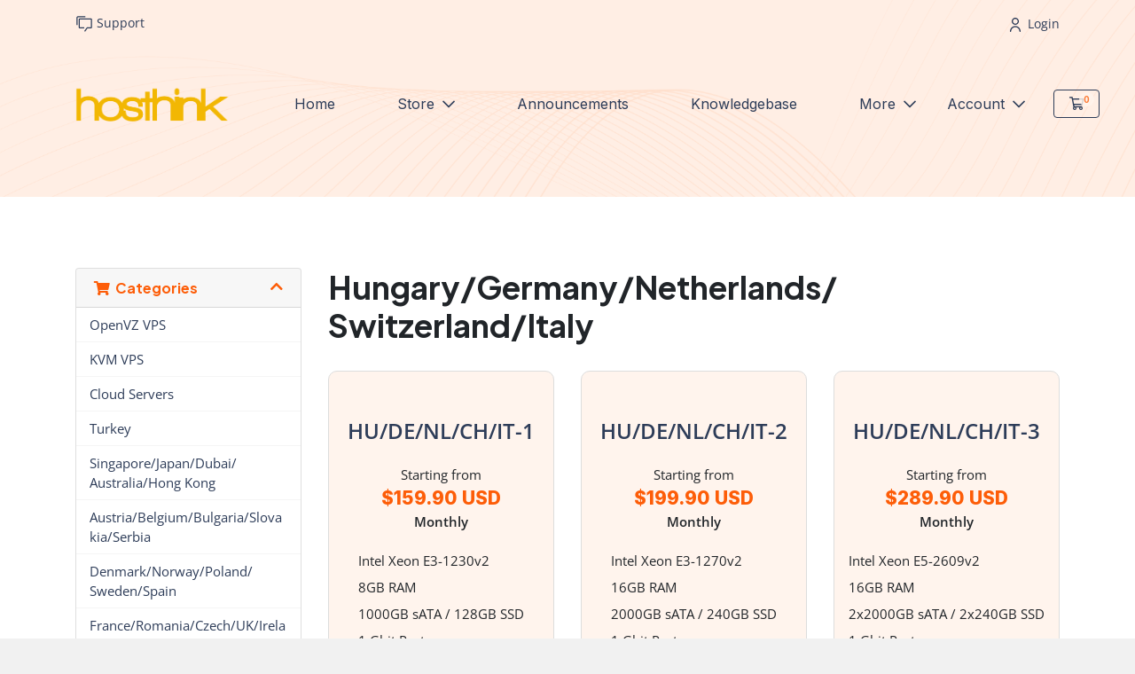

--- FILE ---
content_type: text/html; charset=utf-8
request_url: https://my.hosth.ink/index.php/store/hungarygermanynetherlandsswitzerlanditaly
body_size: 11354
content:
<!doctype html>
<html lang="en">
<head>
    <meta charset="utf-8" />
    <meta name="viewport" content="width=device-width, initial-scale=1, shrink-to-fit=no">
    <title>Shopping Cart - Hosthink</title>
    <!-- Styling -->
<link href="/assets/fonts/css/open-sans-family.css" rel="stylesheet" type="text/css" />
<link href="/templates/hostie-demo10/css/all.min.css?v=231cfd" rel="stylesheet">
<link href="/templates/hostie-demo10/css/theme.min.css?v=231cfd" rel="stylesheet">
<link href="/assets/css/fontawesome-all.min.css" rel="stylesheet">

<script>
    var csrfToken = 'a1d1d2ba054e4e2e93207e3279bbb080ebdd8ab0',
        markdownGuide = 'Markdown Guide',
        locale = 'en',
        saved = 'saved',
        saving = 'autosaving',
        whmcsBaseUrl = "";
    </script>
<script src="/templates/twenty-one/js/scripts.min.js?v=231cfd"></script>

    <script type="text/javascript">

var _gaq = _gaq || [];
_gaq.push(['_setAccount', 'UA-178926498-1']);
_gaq.push(['_setDomainName', 'my.hosth.ink']);
_gaq.push(['_trackPageview']);

(function() {
var ga = document.createElement('script'); ga.type = 'text/javascript'; ga.async = true;
ga.src = ('https:' == document.location.protocol ? 'https://ssl' : 'http://www') + '.google-analytics.com/ga.js';
var s = document.getElementsByTagName('script')[0]; s.parentNode.insertBefore(ga, s);
})();

</script>


</head>
<body class="primary-bg-color" data-phone-cc-input="1" data-pageTemplate="products">

    

    <header id="header" class="header ">
                        <div class="topbar navbar navbar-light">
            <div class="topbar-inner">
                <div class="container">
                    <div class="rts-ht__wrapper">
                        <a href="/supporttickets.php" class="live__chat">
                            <svg width="20" height="20" viewBox="0 0 20 20" fill="none" xmlns="http://www.w3.org/2000/svg">
                                <path fill-rule="evenodd" clip-rule="evenodd" d="M1.25 11.25H2.5V3.125C2.5 2.75 2.75 2.5 3.125 2.5H11.25V1.25H3.125C2.0625 1.25 1.25 2.0625 1.25 3.125V11.25ZM3.75 5C3.75 4.25 4.25 3.75 5 3.75H17.5C18.25 3.75 18.75 4.25 18.75 5V13.75C18.75 14.5 18.25 15 17.5 15H13.625L11 18.75L10 18L13 13.75H17.5V5H5V13.75H10V15H5C4.25 15 3.75 14.5 3.75 13.75V5Z" fill="white"/>
                            </svg>
                            Support
                        </a>
                        <div class="rts-ht__links">
                            <a href="/clientarea.php" class="login__link">
                            <svg width="16" height="16" viewBox="0 0 16 16" fill="none" xmlns="http://www.w3.org/2000/svg">
                                <g clip-path="url(#clip0_146_46069)">
                                <path d="M6 7.99997C6.79113 7.99997 7.56449 7.76538 8.22228 7.32585C8.88008 6.88632 9.39277 6.26161 9.69552 5.53071C9.99827 4.7998 10.0775 3.99553 9.92314 3.21961C9.7688 2.44369 9.38784 1.73095 8.82843 1.17154C8.26902 0.612134 7.55629 0.231171 6.78036 0.0768302C6.00444 -0.0775107 5.20017 0.00170263 4.46927 0.304453C3.73836 0.607204 3.11365 1.11989 2.67412 1.77769C2.2346 2.43549 2 3.20885 2 3.99997C2.00106 5.06051 2.42283 6.07731 3.17274 6.82723C3.92266 7.57715 4.93946 7.99891 6 7.99997ZM6 1.3333C6.52742 1.3333 7.04299 1.4897 7.48152 1.78272C7.92005 2.07574 8.26185 2.49221 8.46368 2.97948C8.66551 3.46675 8.71832 4.00293 8.61543 4.52021C8.51253 5.0375 8.25856 5.51265 7.88562 5.88559C7.51268 6.25853 7.03752 6.51251 6.52024 6.6154C6.00296 6.71829 5.46678 6.66548 4.97951 6.46365C4.49224 6.26182 4.07576 5.92002 3.78275 5.48149C3.48973 5.04296 3.33333 4.52739 3.33333 3.99997C3.33333 3.29273 3.61428 2.61445 4.11438 2.11435C4.61448 1.61426 5.29276 1.3333 6 1.3333Z" fill="white"/>
                                <path d="M6 9.33374C4.40924 9.3355 2.88414 9.96821 1.75931 11.093C0.634472 12.2179 0.00176457 13.743 0 15.3337C0 15.5106 0.0702379 15.6801 0.195262 15.8051C0.320286 15.9302 0.489856 16.0004 0.666667 16.0004C0.843478 16.0004 1.01305 15.9302 1.13807 15.8051C1.2631 15.6801 1.33333 15.5106 1.33333 15.3337C1.33333 14.0961 1.825 12.9091 2.70017 12.0339C3.57534 11.1587 4.76232 10.6671 6 10.6671C7.23768 10.6671 8.42466 11.1587 9.29983 12.0339C10.175 12.9091 10.6667 14.0961 10.6667 15.3337C10.6667 15.5106 10.7369 15.6801 10.8619 15.8051C10.987 15.9302 11.1565 16.0004 11.3333 16.0004C11.5101 16.0004 11.6797 15.9302 11.8047 15.8051C11.9298 15.6801 12 15.5106 12 15.3337C11.9982 13.743 11.3655 12.2179 10.2407 11.093C9.11586 9.96821 7.59076 9.3355 6 9.33374Z" fill="white"/>
                                </g>
                                <defs>
                                <clipPath id="clip0_146_46069">
                                <rect width="16" height="16" fill="white"/>
                                </clipPath>
                                </defs>
                            </svg>
                            Login
                        </a>
                        </div>
                    </div>
                </div>
            </div>
        </div>
                <div class="bottombar">
            <div class="container">
                <div class="bottombar-inner">
                    <a class="navbar-brand mr-3" href="/clientarea.php">
                                                    <img src="/templates/hostie-demo10/img/logo.png" alt="Hosthink" class="logo-img">
                                            </a>
                    <div class="navbar navbar-expand-xl main-navbar-wrapper">
                        <div class="collapse navbar-collapse" id="mainNavbar">
                            <div class="bottom-navs-wrapper">
                                <ul id="nav" class="navbar-nav primaryNavbar">
                                        <li menuItemName="Home" class="d-block no-collapse" id="Primary_Navbar-Home">
        <a class="pr-4" href="/index.php">
                        Home
                    </a>
            </li>
    <li menuItemName="Store" class="d-block dropdown no-collapse" id="Primary_Navbar-Store">
        <a class="pr-4 dropdown-toggle" data-toggle="dropdown" aria-haspopup="true" aria-expanded="false" href="#">
                        Store
                    </a>
                    <ul class="dropdown-menu">
                                                <li menuItemName="Browse Products Services" class="dropdown-item" id="Primary_Navbar-Store-Browse_Products_Services">
                        <a href="/index.php/store" class="dropdown-item px-2 py-0">
                                                        Browse All
                                                    </a>
                    </li>
                                                                <div class="dropdown-divider"></div>
                                                                <li menuItemName="OpenVZ VPS" class="dropdown-item" id="Primary_Navbar-Store-OpenVZ_VPS">
                        <a href="/index.php/store/openvz" class="dropdown-item px-2 py-0">
                                                        OpenVZ VPS
                                                    </a>
                    </li>
                                                                <li menuItemName="KVM VPS" class="dropdown-item" id="Primary_Navbar-Store-KVM_VPS">
                        <a href="/index.php/store/kvm" class="dropdown-item px-2 py-0">
                                                        KVM VPS
                                                    </a>
                    </li>
                                                                <li menuItemName="Cloud Servers" class="dropdown-item" id="Primary_Navbar-Store-Cloud_Servers">
                        <a href="/index.php/store/cloud-servers" class="dropdown-item px-2 py-0">
                                                        Cloud Servers
                                                    </a>
                    </li>
                                                                <li menuItemName="Turkey" class="dropdown-item" id="Primary_Navbar-Store-Turkey">
                        <a href="/index.php/store/turkey" class="dropdown-item px-2 py-0">
                                                        Turkey
                                                    </a>
                    </li>
                                                                <li menuItemName="Singapore/Japan/Dubai/ Australia/Hong Kong" class="dropdown-item" id="Primary_Navbar-Store-Singapore_Japan_Dubai__Australia_Hong_Kong">
                        <a href="/index.php/store/singaporejapandubaiaustraliahong-kong" class="dropdown-item px-2 py-0">
                                                        Singapore/Japan/Dubai/ Australia/Hong Kong
                                                    </a>
                    </li>
                                                                <li menuItemName="Austria/Belgium/Bulgaria/Slovakia/Serbia" class="dropdown-item" id="Primary_Navbar-Store-Austria_Belgium_Bulgaria_Slovakia_Serbia">
                        <a href="/index.php/store/austriabelgiumbulgariaslovakiaserbia" class="dropdown-item px-2 py-0">
                                                        Austria/Belgium/Bulgaria/Slovakia/Serbia
                                                    </a>
                    </li>
                                                                <li menuItemName="Denmark/Norway/Poland/ Sweden/Spain" class="dropdown-item" id="Primary_Navbar-Store-Denmark_Norway_Poland__Sweden_Spain">
                        <a href="/index.php/store/denmarknorwaypolandswedenspain" class="dropdown-item px-2 py-0">
                                                        Denmark/Norway/Poland/ Sweden/Spain
                                                    </a>
                    </li>
                                                                <li menuItemName="France/Romania/Czech/UK/Ireland" class="dropdown-item" id="Primary_Navbar-Store-France_Romania_Czech_UK_Ireland">
                        <a href="/index.php/store/franceromaniaczechukireland" class="dropdown-item px-2 py-0">
                                                        France/Romania/Czech/UK/Ireland
                                                    </a>
                    </li>
                                                                <li menuItemName="Hungary/Germany/Netherlands/ Switzerland/Italy" class="dropdown-item" id="Primary_Navbar-Store-Hungary_Germany_Netherlands__Switzerland_Italy">
                        <a href="/index.php/store/hungarygermanynetherlandsswitzerlanditaly" class="dropdown-item px-2 py-0">
                                                        Hungary/Germany/Netherlands/ Switzerland/Italy
                                                    </a>
                    </li>
                                                                <li menuItemName="United States/Canada" class="dropdown-item" id="Primary_Navbar-Store-United_States_Canada">
                        <a href="/index.php/store/united-states-canada" class="dropdown-item px-2 py-0">
                                                        United States/Canada
                                                    </a>
                    </li>
                                                                <li menuItemName="Russia" class="dropdown-item" id="Primary_Navbar-Store-Russia">
                        <a href="/index.php/store/russia" class="dropdown-item px-2 py-0">
                                                        Russia
                                                    </a>
                    </li>
                                                                <li menuItemName="Moldova" class="dropdown-item" id="Primary_Navbar-Store-Moldova">
                        <a href="/index.php/store/moldova" class="dropdown-item px-2 py-0">
                                                        Moldova
                                                    </a>
                    </li>
                                                                <li menuItemName="Ukraine" class="dropdown-item" id="Primary_Navbar-Store-Ukraine">
                        <a href="/index.php/store/ukraine" class="dropdown-item px-2 py-0">
                                                        Ukraine
                                                    </a>
                    </li>
                                                                <li menuItemName="Malaysia" class="dropdown-item" id="Primary_Navbar-Store-Malaysia">
                        <a href="/index.php/store/malaysia" class="dropdown-item px-2 py-0">
                                                        Malaysia
                                                    </a>
                    </li>
                                                                <li menuItemName="Lithuania" class="dropdown-item" id="Primary_Navbar-Store-Lithuania">
                        <a href="/index.php/store/lithuania" class="dropdown-item px-2 py-0">
                                                        Lithuania
                                                    </a>
                    </li>
                                                                <li menuItemName="Bosnia and Herzegovina" class="dropdown-item" id="Primary_Navbar-Store-Bosnia_and_Herzegovina">
                        <a href="/index.php/store/bosnia-and-herzegovina" class="dropdown-item px-2 py-0">
                                                        Bosnia and Herzegovina
                                                    </a>
                    </li>
                                                                <li menuItemName="Estonia" class="dropdown-item" id="Primary_Navbar-Store-Estonia">
                        <a href="/index.php/store/estonia" class="dropdown-item px-2 py-0">
                                                        Estonia
                                                    </a>
                    </li>
                                                                <li menuItemName="Costa Rica" class="dropdown-item" id="Primary_Navbar-Store-Costa_Rica">
                        <a href="/index.php/store/costa-rica" class="dropdown-item px-2 py-0">
                                                        Costa Rica
                                                    </a>
                    </li>
                                                                <li menuItemName="Brazil/Chile/Mexico/ Colombia/Argentina" class="dropdown-item" id="Primary_Navbar-Store-Brazil_Chile_Mexico__Colombia_Argentina">
                        <a href="/index.php/store/brazil" class="dropdown-item px-2 py-0">
                                                        Brazil/Chile/Mexico/ Colombia/Argentina
                                                    </a>
                    </li>
                                                                <li menuItemName="GPU Servers" class="dropdown-item" id="Primary_Navbar-Store-GPU_Servers">
                        <a href="/index.php/store/gpu-servers" class="dropdown-item px-2 py-0">
                                                        GPU Servers
                                                    </a>
                    </li>
                                                                <li menuItemName="South Africa" class="dropdown-item" id="Primary_Navbar-Store-South_Africa">
                        <a href="/index.php/store/south-africa" class="dropdown-item px-2 py-0">
                                                        South Africa
                                                    </a>
                    </li>
                                                                <li menuItemName="Co-Location" class="dropdown-item" id="Primary_Navbar-Store-Co-Location">
                        <a href="/index.php/store/co-location" class="dropdown-item px-2 py-0">
                                                        Co-Location
                                                    </a>
                    </li>
                                                                <li menuItemName="Taiwan" class="dropdown-item" id="Primary_Navbar-Store-Taiwan">
                        <a href="/index.php/store/taiwan" class="dropdown-item px-2 py-0">
                                                        Taiwan
                                                    </a>
                    </li>
                                                                <li menuItemName="Iceland" class="dropdown-item" id="Primary_Navbar-Store-Iceland">
                        <a href="/index.php/store/iceland" class="dropdown-item px-2 py-0">
                                                        Iceland
                                                    </a>
                    </li>
                                                                <li menuItemName="Finland" class="dropdown-item" id="Primary_Navbar-Store-Finland">
                        <a href="/index.php/store/helsinki" class="dropdown-item px-2 py-0">
                                                        Finland
                                                    </a>
                    </li>
                                                                <li menuItemName="Ashburn, USA" class="dropdown-item" id="Primary_Navbar-Store-Ashburn,_USA">
                        <a href="/index.php/store/ashburn-usa" class="dropdown-item px-2 py-0">
                                                        Ashburn, USA
                                                    </a>
                    </li>
                                                                <li menuItemName="IN/IL/KR" class="dropdown-item" id="Primary_Navbar-Store-IN_IL_KR">
                        <a href="/index.php/store/in-il-kr" class="dropdown-item px-2 py-0">
                                                        IN/IL/KR
                                                    </a>
                    </li>
                                                                <li menuItemName="Mauritius" class="dropdown-item" id="Primary_Navbar-Store-Mauritius">
                        <a href="/index.php/store/mauritius" class="dropdown-item px-2 py-0">
                                                        Mauritius
                                                    </a>
                    </li>
                                                                <li menuItemName="Vietnam" class="dropdown-item" id="Primary_Navbar-Store-Vietnam">
                        <a href="/index.php/store/vietnam" class="dropdown-item px-2 py-0">
                                                        Vietnam
                                                    </a>
                    </li>
                                                                <li menuItemName="Azerbaijan" class="dropdown-item" id="Primary_Navbar-Store-Azerbaijan">
                        <a href="/index.php/store/azerbaijan" class="dropdown-item px-2 py-0">
                                                        Azerbaijan
                                                    </a>
                    </li>
                                                                <li menuItemName="Indonesia" class="dropdown-item" id="Primary_Navbar-Store-Indonesia">
                        <a href="/index.php/store/indonesia" class="dropdown-item px-2 py-0">
                                                        Indonesia
                                                    </a>
                    </li>
                                                                <li menuItemName="Portugal" class="dropdown-item" id="Primary_Navbar-Store-Portugal">
                        <a href="/index.php/store/portugal" class="dropdown-item px-2 py-0">
                                                        Portugal
                                                    </a>
                    </li>
                                        </ul>
            </li>
    <li menuItemName="Announcements" class="d-block" id="Primary_Navbar-Announcements">
        <a class="pr-4" href="/index.php/announcements">
                        Announcements
                    </a>
            </li>
    <li menuItemName="Knowledgebase" class="d-block" id="Primary_Navbar-Knowledgebase">
        <a class="pr-4" href="/index.php/knowledgebase">
                        Knowledgebase
                    </a>
            </li>
    <li menuItemName="Network Status" class="d-block" id="Primary_Navbar-Network_Status">
        <a class="pr-4" href="/serverstatus.php">
                        Network Status
                    </a>
            </li>
    <li menuItemName="Affiliates" class="d-block" id="Primary_Navbar-Affiliates">
        <a class="pr-4" href="/affiliates.php">
                        Affiliates
                    </a>
            </li>
    <li class="d-none dropdown collapsable-dropdown">
        <a class="dropdown-toggle" href="#" id="navbarDropdownMenu" role="button" data-toggle="dropdown" aria-haspopup="true" aria-expanded="false">
            More
        </a>
        <ul class="collapsable-dropdown-menu dropdown-menu" aria-labelledby="navbarDropdownMenu">
        </ul>
    </li>
                                </ul>
                                <ul class="navbar-nav navbar-nav-right">
                                        <li menuItemName="Account" class="d-block no-collapse dropdown no-collapse" id="Secondary_Navbar-Account">
        <a class=" dropdown-toggle" data-toggle="dropdown" aria-haspopup="true" aria-expanded="false" href="#">
                        Account
                    </a>
                    <ul class="dropdown-menu dropdown-menu-right">
                                                <li menuItemName="Login" class="dropdown-item" id="Secondary_Navbar-Account-Login">
                        <a href="/clientarea.php" class="dropdown-item px-2 py-0">
                                                        Login
                                                    </a>
                    </li>
                                                                <div class="dropdown-divider"></div>
                                                                <li menuItemName="Forgot Password?" class="dropdown-item" id="Secondary_Navbar-Account-Forgot_Password?">
                        <a href="/index.php/password/reset" class="dropdown-item px-2 py-0">
                                                        Forgot Password?
                                                    </a>
                    </li>
                                        </ul>
            </li>
                                </ul>
                            </div>
                        </div>
                    </div>
                    <ul class="navbar-nav toolbar">
                        <li class="nav-item ml-3 px-0">
                            <a class="btn nav-link cart-btn" href="/cart.php?a=view">
                                <i class="far fa-shopping-cart fa-fw"></i>
                                <span id="cartItemCount" class="badge badge-info">0</span>
                                <span class="sr-only">Shopping Cart</span>
                            </a>
                        </li>
                        <li class="nav-item ml-3 d-xl-none">
                            <button class="btn nav-link" type="button" data-toggle="collapse" data-target="#mainNavbar">
                                <span class="fas fa-bars fa-fw"></span>
                            </button>
                        </li>
                    </ul>
                </div>
            </div>
        </div>
    </header>

    
        
    
    <section id="main-body">
        <div class="container">
            <div class="row">

                        <div class="col-12 primary-content">


<link rel="stylesheet" type="text/css" href="/templates/orderforms/standard_cart/css/all.min.css?v=231cfd" />
<script type="text/javascript" src="/templates/orderforms/standard_cart/js/scripts.min.js?v=231cfd"></script>
<div id="order-standard_cart">
    <div class="row">
        <div class="cart-sidebar sidebar">
                <div menuItemName="Categories" class="panel card card-sidebar mb-3 panel-sidebar">
        <div class="panel-heading card-header">
            <h3 class="panel-title">
                                    <i class="fas fa-shopping-cart"></i>&nbsp;
                
                Categories

                
                <i class="fas fa-chevron-up card-minimise panel-minimise pull-right float-right"></i>
            </h3>
        </div>

        
                    <div class="list-group collapsable-card-body">
                                                            <a menuItemName="OpenVZ VPS" href="/index.php/store/openvz" class="list-group-item list-group-item-action" id="Secondary_Sidebar-Categories-OpenVZ_VPS">
                            
                            OpenVZ VPS

                                                    </a>
                                                                                <a menuItemName="KVM VPS" href="/index.php/store/kvm" class="list-group-item list-group-item-action" id="Secondary_Sidebar-Categories-KVM_VPS">
                            
                            KVM VPS

                                                    </a>
                                                                                <a menuItemName="Cloud Servers" href="/index.php/store/cloud-servers" class="list-group-item list-group-item-action" id="Secondary_Sidebar-Categories-Cloud_Servers">
                            
                            Cloud Servers

                                                    </a>
                                                                                <a menuItemName="Turkey" href="/index.php/store/turkey" class="list-group-item list-group-item-action" id="Secondary_Sidebar-Categories-Turkey">
                            
                            Turkey

                                                    </a>
                                                                                <a menuItemName="Singapore/Japan/Dubai/ Australia/Hong Kong" href="/index.php/store/singaporejapandubaiaustraliahong-kong" class="list-group-item list-group-item-action" id="Secondary_Sidebar-Categories-Singapore_Japan_Dubai__Australia_Hong_Kong">
                            
                            Singapore/Japan/Dubai/ Australia/Hong Kong

                                                    </a>
                                                                                <a menuItemName="Austria/Belgium/Bulgaria/Slovakia/Serbia" href="/index.php/store/austriabelgiumbulgariaslovakiaserbia" class="list-group-item list-group-item-action" id="Secondary_Sidebar-Categories-Austria_Belgium_Bulgaria_Slovakia_Serbia">
                            
                            Austria/Belgium/Bulgaria/Slovakia/Serbia

                                                    </a>
                                                                                <a menuItemName="Denmark/Norway/Poland/ Sweden/Spain" href="/index.php/store/denmarknorwaypolandswedenspain" class="list-group-item list-group-item-action" id="Secondary_Sidebar-Categories-Denmark_Norway_Poland__Sweden_Spain">
                            
                            Denmark/Norway/Poland/ Sweden/Spain

                                                    </a>
                                                                                <a menuItemName="France/Romania/Czech/UK/Ireland" href="/index.php/store/franceromaniaczechukireland" class="list-group-item list-group-item-action" id="Secondary_Sidebar-Categories-France_Romania_Czech_UK_Ireland">
                            
                            France/Romania/Czech/UK/Ireland

                                                    </a>
                                                                                <a menuItemName="Hungary/Germany/Netherlands/ Switzerland/Italy" href="/index.php/store/hungarygermanynetherlandsswitzerlanditaly" class="list-group-item list-group-item-action active" id="Secondary_Sidebar-Categories-Hungary_Germany_Netherlands__Switzerland_Italy">
                            
                            Hungary/Germany/Netherlands/ Switzerland/Italy

                                                    </a>
                                                                                <a menuItemName="United States/Canada" href="/index.php/store/united-states-canada" class="list-group-item list-group-item-action" id="Secondary_Sidebar-Categories-United_States_Canada">
                            
                            United States/Canada

                                                    </a>
                                                                                <a menuItemName="Russia" href="/index.php/store/russia" class="list-group-item list-group-item-action" id="Secondary_Sidebar-Categories-Russia">
                            
                            Russia

                                                    </a>
                                                                                <a menuItemName="Moldova" href="/index.php/store/moldova" class="list-group-item list-group-item-action" id="Secondary_Sidebar-Categories-Moldova">
                            
                            Moldova

                                                    </a>
                                                                                <a menuItemName="Ukraine" href="/index.php/store/ukraine" class="list-group-item list-group-item-action" id="Secondary_Sidebar-Categories-Ukraine">
                            
                            Ukraine

                                                    </a>
                                                                                <a menuItemName="Malaysia" href="/index.php/store/malaysia" class="list-group-item list-group-item-action" id="Secondary_Sidebar-Categories-Malaysia">
                            
                            Malaysia

                                                    </a>
                                                                                <a menuItemName="Lithuania" href="/index.php/store/lithuania" class="list-group-item list-group-item-action" id="Secondary_Sidebar-Categories-Lithuania">
                            
                            Lithuania

                                                    </a>
                                                                                <a menuItemName="Bosnia and Herzegovina" href="/index.php/store/bosnia-and-herzegovina" class="list-group-item list-group-item-action" id="Secondary_Sidebar-Categories-Bosnia_and_Herzegovina">
                            
                            Bosnia and Herzegovina

                                                    </a>
                                                                                <a menuItemName="Estonia" href="/index.php/store/estonia" class="list-group-item list-group-item-action" id="Secondary_Sidebar-Categories-Estonia">
                            
                            Estonia

                                                    </a>
                                                                                <a menuItemName="Costa Rica" href="/index.php/store/costa-rica" class="list-group-item list-group-item-action" id="Secondary_Sidebar-Categories-Costa_Rica">
                            
                            Costa Rica

                                                    </a>
                                                                                <a menuItemName="Brazil/Chile/Mexico/ Colombia/Argentina" href="/index.php/store/brazil" class="list-group-item list-group-item-action" id="Secondary_Sidebar-Categories-Brazil_Chile_Mexico__Colombia_Argentina">
                            
                            Brazil/Chile/Mexico/ Colombia/Argentina

                                                    </a>
                                                                                <a menuItemName="GPU Servers" href="/index.php/store/gpu-servers" class="list-group-item list-group-item-action" id="Secondary_Sidebar-Categories-GPU_Servers">
                            
                            GPU Servers

                                                    </a>
                                                                                <a menuItemName="South Africa" href="/index.php/store/south-africa" class="list-group-item list-group-item-action" id="Secondary_Sidebar-Categories-South_Africa">
                            
                            South Africa

                                                    </a>
                                                                                <a menuItemName="Co-Location" href="/index.php/store/co-location" class="list-group-item list-group-item-action" id="Secondary_Sidebar-Categories-Co-Location">
                            
                            Co-Location

                                                    </a>
                                                                                <a menuItemName="Taiwan" href="/index.php/store/taiwan" class="list-group-item list-group-item-action" id="Secondary_Sidebar-Categories-Taiwan">
                            
                            Taiwan

                                                    </a>
                                                                                <a menuItemName="Iceland" href="/index.php/store/iceland" class="list-group-item list-group-item-action" id="Secondary_Sidebar-Categories-Iceland">
                            
                            Iceland

                                                    </a>
                                                                                <a menuItemName="Finland" href="/index.php/store/helsinki" class="list-group-item list-group-item-action" id="Secondary_Sidebar-Categories-Finland">
                            
                            Finland

                                                    </a>
                                                                                <a menuItemName="Ashburn, USA" href="/index.php/store/ashburn-usa" class="list-group-item list-group-item-action" id="Secondary_Sidebar-Categories-Ashburn,_USA">
                            
                            Ashburn, USA

                                                    </a>
                                                                                <a menuItemName="IN/IL/KR" href="/index.php/store/in-il-kr" class="list-group-item list-group-item-action" id="Secondary_Sidebar-Categories-IN_IL_KR">
                            
                            IN/IL/KR

                                                    </a>
                                                                                <a menuItemName="Mauritius" href="/index.php/store/mauritius" class="list-group-item list-group-item-action" id="Secondary_Sidebar-Categories-Mauritius">
                            
                            Mauritius

                                                    </a>
                                                                                <a menuItemName="Vietnam" href="/index.php/store/vietnam" class="list-group-item list-group-item-action" id="Secondary_Sidebar-Categories-Vietnam">
                            
                            Vietnam

                                                    </a>
                                                                                <a menuItemName="Azerbaijan" href="/index.php/store/azerbaijan" class="list-group-item list-group-item-action" id="Secondary_Sidebar-Categories-Azerbaijan">
                            
                            Azerbaijan

                                                    </a>
                                                                                <a menuItemName="Indonesia" href="/index.php/store/indonesia" class="list-group-item list-group-item-action" id="Secondary_Sidebar-Categories-Indonesia">
                            
                            Indonesia

                                                    </a>
                                                                                <a menuItemName="Portugal" href="/index.php/store/portugal" class="list-group-item list-group-item-action" id="Secondary_Sidebar-Categories-Portugal">
                            
                            Portugal

                                                    </a>
                                                </div>
        
            </div>

        <div menuItemName="Actions" class="panel card card-sidebar mb-3 panel-sidebar">
        <div class="panel-heading card-header">
            <h3 class="panel-title">
                                    <i class="fas fa-plus"></i>&nbsp;
                
                Actions

                
                <i class="fas fa-chevron-up card-minimise panel-minimise pull-right float-right"></i>
            </h3>
        </div>

        
                    <div class="list-group collapsable-card-body">
                                                            <a menuItemName="View Cart" href="/cart.php?a=view" class="list-group-item list-group-item-action" id="Secondary_Sidebar-Actions-View_Cart">
                                                            <i class="fas fa-shopping-cart fa-fw"></i>&nbsp;
                            
                            View Cart

                                                    </a>
                                                </div>
        
            </div>

        <div menuItemName="Choose Currency" class="panel card card-sidebar mb-3 panel-sidebar">
        <div class="panel-heading card-header">
            <h3 class="panel-title">
                                    <i class="fas fa-plus"></i>&nbsp;
                
                Choose Currency

                
                <i class="fas fa-chevron-up card-minimise panel-minimise pull-right float-right"></i>
            </h3>
        </div>

                    <div class="panel-body card-body collapsable-card-body">
                <form method="post" action="/index.php/store/hungarygermanynetherlandsswitzerlanditaly">
<input type="hidden" name="token" value="a1d1d2ba054e4e2e93207e3279bbb080ebdd8ab0" />
    <select name="currency" onchange="submit()" class="form-control"><option value="1" selected>USD</option><option value="3">EUR</option><option value="2">TRY</option>    </select>
</form>
            </div>
        
        
            </div>

            </div>
        <div class="cart-body">

            <div class="header-lined">
                <h1 class="font-size-36">
                                            Hungary/Germany/Netherlands/ Switzerland/Italy
                                    </h1>
                            </div>
            
            <div class="sidebar-collapsed">

            <div class="panel card panel-default">
                <div class="m-0 panel-heading card-header">
        <h3 class="panel-title">
                            <i class="fas fa-shopping-cart"></i>&nbsp;
            
            Categories

                    </h3>
    </div>

    <div class="panel-body card-body">
        <form role="form">
            <select class="form-control custom-select" onchange="selectChangeNavigate(this)">
                                                    <option menuItemName="OpenVZ VPS" value="/index.php/store/openvz" class="list-group-item" >
                        OpenVZ VPS

                                            </option>
                                                        <option menuItemName="KVM VPS" value="/index.php/store/kvm" class="list-group-item" >
                        KVM VPS

                                            </option>
                                                        <option menuItemName="Cloud Servers" value="/index.php/store/cloud-servers" class="list-group-item" >
                        Cloud Servers

                                            </option>
                                                        <option menuItemName="Turkey" value="/index.php/store/turkey" class="list-group-item" >
                        Turkey

                                            </option>
                                                        <option menuItemName="Singapore/Japan/Dubai/ Australia/Hong Kong" value="/index.php/store/singaporejapandubaiaustraliahong-kong" class="list-group-item" >
                        Singapore/Japan/Dubai/ Australia/Hong Kong

                                            </option>
                                                        <option menuItemName="Austria/Belgium/Bulgaria/Slovakia/Serbia" value="/index.php/store/austriabelgiumbulgariaslovakiaserbia" class="list-group-item" >
                        Austria/Belgium/Bulgaria/Slovakia/Serbia

                                            </option>
                                                        <option menuItemName="Denmark/Norway/Poland/ Sweden/Spain" value="/index.php/store/denmarknorwaypolandswedenspain" class="list-group-item" >
                        Denmark/Norway/Poland/ Sweden/Spain

                                            </option>
                                                        <option menuItemName="France/Romania/Czech/UK/Ireland" value="/index.php/store/franceromaniaczechukireland" class="list-group-item" >
                        France/Romania/Czech/UK/Ireland

                                            </option>
                                                        <option menuItemName="Hungary/Germany/Netherlands/ Switzerland/Italy" value="/index.php/store/hungarygermanynetherlandsswitzerlanditaly" class="list-group-item" selected="selected">
                        Hungary/Germany/Netherlands/ Switzerland/Italy

                                            </option>
                                                                                                    <option menuItemName="United States/Canada" value="/index.php/store/united-states-canada" class="list-group-item" >
                        United States/Canada

                                            </option>
                                                        <option menuItemName="Russia" value="/index.php/store/russia" class="list-group-item" >
                        Russia

                                            </option>
                                                        <option menuItemName="Moldova" value="/index.php/store/moldova" class="list-group-item" >
                        Moldova

                                            </option>
                                                        <option menuItemName="Ukraine" value="/index.php/store/ukraine" class="list-group-item" >
                        Ukraine

                                            </option>
                                                        <option menuItemName="Malaysia" value="/index.php/store/malaysia" class="list-group-item" >
                        Malaysia

                                            </option>
                                                        <option menuItemName="Lithuania" value="/index.php/store/lithuania" class="list-group-item" >
                        Lithuania

                                            </option>
                                                        <option menuItemName="Bosnia and Herzegovina" value="/index.php/store/bosnia-and-herzegovina" class="list-group-item" >
                        Bosnia and Herzegovina

                                            </option>
                                                        <option menuItemName="Estonia" value="/index.php/store/estonia" class="list-group-item" >
                        Estonia

                                            </option>
                                                        <option menuItemName="Costa Rica" value="/index.php/store/costa-rica" class="list-group-item" >
                        Costa Rica

                                            </option>
                                                        <option menuItemName="Brazil/Chile/Mexico/ Colombia/Argentina" value="/index.php/store/brazil" class="list-group-item" >
                        Brazil/Chile/Mexico/ Colombia/Argentina

                                            </option>
                                                        <option menuItemName="GPU Servers" value="/index.php/store/gpu-servers" class="list-group-item" >
                        GPU Servers

                                            </option>
                                                        <option menuItemName="South Africa" value="/index.php/store/south-africa" class="list-group-item" >
                        South Africa

                                            </option>
                                                        <option menuItemName="Co-Location" value="/index.php/store/co-location" class="list-group-item" >
                        Co-Location

                                            </option>
                                                        <option menuItemName="Taiwan" value="/index.php/store/taiwan" class="list-group-item" >
                        Taiwan

                                            </option>
                                                        <option menuItemName="Iceland" value="/index.php/store/iceland" class="list-group-item" >
                        Iceland

                                            </option>
                                                        <option menuItemName="Finland" value="/index.php/store/helsinki" class="list-group-item" >
                        Finland

                                            </option>
                                                        <option menuItemName="Ashburn, USA" value="/index.php/store/ashburn-usa" class="list-group-item" >
                        Ashburn, USA

                                            </option>
                                                        <option menuItemName="IN/IL/KR" value="/index.php/store/in-il-kr" class="list-group-item" >
                        IN/IL/KR

                                            </option>
                                                        <option menuItemName="Mauritius" value="/index.php/store/mauritius" class="list-group-item" >
                        Mauritius

                                            </option>
                                                        <option menuItemName="Vietnam" value="/index.php/store/vietnam" class="list-group-item" >
                        Vietnam

                                            </option>
                                                        <option menuItemName="Azerbaijan" value="/index.php/store/azerbaijan" class="list-group-item" >
                        Azerbaijan

                                            </option>
                                                        <option menuItemName="Indonesia" value="/index.php/store/indonesia" class="list-group-item" >
                        Indonesia

                                            </option>
                                                        <option menuItemName="Portugal" value="/index.php/store/portugal" class="list-group-item" >
                        Portugal

                                            </option>
                                                                </select>
        </form>
    </div>

            </div>
            <div class="panel card panel-default">
                <div class="m-0 panel-heading card-header">
        <h3 class="panel-title">
                            <i class="fas fa-plus"></i>&nbsp;
            
            Actions

                    </h3>
    </div>

    <div class="panel-body card-body">
        <form role="form">
            <select class="form-control custom-select" onchange="selectChangeNavigate(this)">
                                                    <option menuItemName="View Cart" value="/cart.php?a=view" class="list-group-item" >
                        View Cart

                                            </option>
                                                                        <option value="" class="list-group-item" selected=""selected>- Choose Another Category -</option>
                            </select>
        </form>
    </div>

            </div>
            <div class="panel card panel-default">
                <div class="m-0 panel-heading card-header">
        <h3 class="panel-title">
                            <i class="fas fa-plus"></i>&nbsp;
            
            Choose Currency

                    </h3>
    </div>

    <div class="panel-body card-body">
        <form role="form">
            <select class="form-control custom-select" onchange="selectChangeNavigate(this)">
                                                                    <option value="" class="list-group-item" selected=""selected>- Choose Another Category -</option>
                            </select>
        </form>
    </div>

            </div>
    
            <div class="pull-right form-inline float-right">
            <form method="post" action="/cart.php?gid=54">
<input type="hidden" name="token" value="a1d1d2ba054e4e2e93207e3279bbb080ebdd8ab0" />
                <select name="currency" onchange="submit()" class="form-control">
                    <option value="">Choose Currency</option>
                                            <option value="1" selected>USD</option>
                                            <option value="2">TRY</option>
                                            <option value="3">EUR</option>
                                    </select>
            </form>
        </div>
    
</div>

            <div class="products" id="products">
                <div class="row row-eq-height">
                                                                <div class="col-md-6 col-lg-4 mb-3">
                        <div class="product clearfix" id="product323">
                            <header>
                                <div class="header-top">
                                                                    </div>
                                <div class="header-bottom">
                                    <span class="product-name" id="product323-name">HU/DE/NL/CH/IT-1</span>
                                    <div class="product-pricing" id="product323-price">
                                                                                                                                    Starting from
                                                <br />
                                                                                        <span class="price">$159.90 USD</span>
                                            <p class="billing-cycle-name m-0">
                                                                                                    Monthly
                                                    <br>
                                                                                            </p>
                                                                                        
                                                                            </div>
                                </div>
                            </header>
                            <div class="product-desc">
                                                                    <p id="product323-description">
                                        Intel Xeon E3-1230v2<br /><br />
8GB RAM<br /><br />
1000GB sATA / 128GB SSD<br /><br />
1 Gbit Port<br /><br />
5.000GB Bandwidth<br /><br />
1 IP<br />

                                    </p>
                                                                <ul>
                                                                    </ul>
                            </div>
                            <footer>
                                <a href="/index.php/store/hungarygermanynetherlandsswitzerlanditaly/hudenlchit-1" class="primary__btn btn-order-now" id="product323-order-button">
                                    <i class="fas fa-shopping-cart"></i>
                                    Order Now
                                </a>
                            </footer>
                        </div>
                    </div>
                                                                <div class="col-md-6 col-lg-4 mb-3">
                        <div class="product clearfix" id="product324">
                            <header>
                                <div class="header-top">
                                                                    </div>
                                <div class="header-bottom">
                                    <span class="product-name" id="product324-name">HU/DE/NL/CH/IT-2</span>
                                    <div class="product-pricing" id="product324-price">
                                                                                                                                    Starting from
                                                <br />
                                                                                        <span class="price">$199.90 USD</span>
                                            <p class="billing-cycle-name m-0">
                                                                                                    Monthly
                                                    <br>
                                                                                            </p>
                                                                                        
                                                                            </div>
                                </div>
                            </header>
                            <div class="product-desc">
                                                                    <p id="product324-description">
                                        Intel Xeon E3-1270v2<br /><br />
16GB RAM<br /><br />
2000GB sATA / 240GB SSD<br /><br />
1 Gbit Port<br /><br />
5.000GB Bandwidth<br /><br />
1 IP<br />

                                    </p>
                                                                <ul>
                                                                    </ul>
                            </div>
                            <footer>
                                <a href="/index.php/store/hungarygermanynetherlandsswitzerlanditaly/hudenlchit-2" class="primary__btn btn-order-now" id="product324-order-button">
                                    <i class="fas fa-shopping-cart"></i>
                                    Order Now
                                </a>
                            </footer>
                        </div>
                    </div>
                                                                <div class="col-md-6 col-lg-4 mb-3">
                        <div class="product clearfix" id="product325">
                            <header>
                                <div class="header-top">
                                                                    </div>
                                <div class="header-bottom">
                                    <span class="product-name" id="product325-name">HU/DE/NL/CH/IT-3</span>
                                    <div class="product-pricing" id="product325-price">
                                                                                                                                    Starting from
                                                <br />
                                                                                        <span class="price">$289.90 USD</span>
                                            <p class="billing-cycle-name m-0">
                                                                                                    Monthly
                                                    <br>
                                                                                            </p>
                                                                                        
                                                                            </div>
                                </div>
                            </header>
                            <div class="product-desc">
                                                                    <p id="product325-description">
                                        Intel Xeon E5-2609v2<br /><br />
16GB RAM<br /><br />
2x2000GB sATA / 2x240GB SSD<br /><br />
1 Gbit Port<br /><br />
5.000GB Bandwidth<br /><br />
1 IP<br />

                                    </p>
                                                                <ul>
                                                                    </ul>
                            </div>
                            <footer>
                                <a href="/index.php/store/hungarygermanynetherlandsswitzerlanditaly/hudenlchit-3" class="primary__btn btn-order-now" id="product325-order-button">
                                    <i class="fas fa-shopping-cart"></i>
                                    Order Now
                                </a>
                            </footer>
                        </div>
                    </div>
                                                                <div class="col-md-6 col-lg-4 mb-3">
                        <div class="product clearfix" id="product326">
                            <header>
                                <div class="header-top">
                                                                    </div>
                                <div class="header-bottom">
                                    <span class="product-name" id="product326-name">HU/DE/NL/CH/IT-4</span>
                                    <div class="product-pricing" id="product326-price">
                                                                                                                                    Starting from
                                                <br />
                                                                                        <span class="price">$399.90 USD</span>
                                            <p class="billing-cycle-name m-0">
                                                                                                    Monthly
                                                    <br>
                                                                                            </p>
                                                                                        
                                                                            </div>
                                </div>
                            </header>
                            <div class="product-desc">
                                                                    <p id="product326-description">
                                        Intel Xeon E5-2620v2<br /><br />
32GB RAM<br /><br />
2x2000GB sATA / 2x240GB SSD<br /><br />
1 Gbit Port<br /><br />
5.000GB Bandwidth<br /><br />
1 IP<br />

                                    </p>
                                                                <ul>
                                                                    </ul>
                            </div>
                            <footer>
                                <a href="/index.php/store/hungarygermanynetherlandsswitzerlanditaly/hudenlchit-4" class="primary__btn btn-order-now" id="product326-order-button">
                                    <i class="fas fa-shopping-cart"></i>
                                    Order Now
                                </a>
                            </footer>
                        </div>
                    </div>
                                                                <div class="col-md-6 col-lg-4 mb-3">
                        <div class="product clearfix" id="product327">
                            <header>
                                <div class="header-top">
                                                                    </div>
                                <div class="header-bottom">
                                    <span class="product-name" id="product327-name">HU/DE/NL/CH/IT-5</span>
                                    <div class="product-pricing" id="product327-price">
                                                                                                                                    Starting from
                                                <br />
                                                                                        <span class="price">$519.90 USD</span>
                                            <p class="billing-cycle-name m-0">
                                                                                                    Monthly
                                                    <br>
                                                                                            </p>
                                                                                        
                                                                            </div>
                                </div>
                            </header>
                            <div class="product-desc">
                                                                    <p id="product327-description">
                                        Intel Xeon E5-2630v2<br /><br />
64GB RAM<br /><br />
2x3000GB sATA / 2x480GB SSD<br /><br />
1 Gbit Port<br /><br />
5.000GB Bandwidth<br /><br />
1 IP<br />

                                    </p>
                                                                <ul>
                                                                    </ul>
                            </div>
                            <footer>
                                <a href="/index.php/store/hungarygermanynetherlandsswitzerlanditaly/hudenlchit-5" class="primary__btn btn-order-now" id="product327-order-button">
                                    <i class="fas fa-shopping-cart"></i>
                                    Order Now
                                </a>
                            </footer>
                        </div>
                    </div>
                                                                <div class="col-md-6 col-lg-4 mb-3">
                        <div class="product clearfix" id="product432">
                            <header>
                                <div class="header-top">
                                                                    </div>
                                <div class="header-bottom">
                                    <span class="product-name" id="product432-name">HU/DE/NL/CH/IT-6</span>
                                    <div class="product-pricing" id="product432-price">
                                                                                                                                    Starting from
                                                <br />
                                                                                        <span class="price">$199.90 USD</span>
                                            <p class="billing-cycle-name m-0">
                                                                                                    Monthly
                                                    <br>
                                                                                            </p>
                                                                                        
                                                                            </div>
                                </div>
                            </header>
                            <div class="product-desc">
                                                                    <p id="product432-description">
                                        Intel Xeon E-2234<br /><br />
8GB RAM<br /><br />
1000GB sATA / 240GB SSD<br /><br />
1 Gbit Port<br /><br />
5.000GB Bandwidth<br /><br />
1 IP<br />

                                    </p>
                                                                <ul>
                                                                    </ul>
                            </div>
                            <footer>
                                <a href="/index.php/store/hungarygermanynetherlandsswitzerlanditaly/hudenlchit-6" class="primary__btn btn-order-now" id="product432-order-button">
                                    <i class="fas fa-shopping-cart"></i>
                                    Order Now
                                </a>
                            </footer>
                        </div>
                    </div>
                                                                <div class="col-md-6 col-lg-4 mb-3">
                        <div class="product clearfix" id="product438">
                            <header>
                                <div class="header-top">
                                                                    </div>
                                <div class="header-bottom">
                                    <span class="product-name" id="product438-name">HU/DE/NL/CH/IT-7</span>
                                    <div class="product-pricing" id="product438-price">
                                                                                                                                    Starting from
                                                <br />
                                                                                        <span class="price">$229.90 USD</span>
                                            <p class="billing-cycle-name m-0">
                                                                                                    Monthly
                                                    <br>
                                                                                            </p>
                                                                                        
                                                                            </div>
                                </div>
                            </header>
                            <div class="product-desc">
                                                                    <p id="product438-description">
                                        Intel Xeon E-2276G<br /><br />
16GB RAM<br /><br />
1000GB sATA / 240GB SSD<br /><br />
1 Gbit Port<br /><br />
5.000GB Bandwidth<br /><br />
1 IP<br />

                                    </p>
                                                                <ul>
                                                                    </ul>
                            </div>
                            <footer>
                                <a href="/index.php/store/hungarygermanynetherlandsswitzerlanditaly/hudenlchit-7" class="primary__btn btn-order-now" id="product438-order-button">
                                    <i class="fas fa-shopping-cart"></i>
                                    Order Now
                                </a>
                            </footer>
                        </div>
                    </div>
                                                                <div class="col-md-6 col-lg-4 mb-3">
                        <div class="product clearfix" id="product427">
                            <header>
                                <div class="header-top">
                                                                    </div>
                                <div class="header-bottom">
                                    <span class="product-name" id="product427-name">HU/DE/NL/CH/IT-8</span>
                                    <div class="product-pricing" id="product427-price">
                                                                                                                                    Starting from
                                                <br />
                                                                                        <span class="price">$369.90 USD</span>
                                            <p class="billing-cycle-name m-0">
                                                                                                    Monthly
                                                    <br>
                                                                                            </p>
                                                                                        
                                                                            </div>
                                </div>
                            </header>
                            <div class="product-desc">
                                                                    <p id="product427-description">
                                        Dual Intel Xeon Silver 4208<br /><br />
32GB RAM<br /><br />
2x2000GB sATA / 2x240GB SSD<br /><br />
1 Gbit Port<br /><br />
5.000GB Bandwidth<br /><br />
1 IP<br />

                                    </p>
                                                                <ul>
                                                                    </ul>
                            </div>
                            <footer>
                                <a href="/index.php/store/hungarygermanynetherlandsswitzerlanditaly/hudenlchit-8" class="primary__btn btn-order-now" id="product427-order-button">
                                    <i class="fas fa-shopping-cart"></i>
                                    Order Now
                                </a>
                            </footer>
                        </div>
                    </div>
                                                                <div class="col-md-6 col-lg-4 mb-3">
                        <div class="product clearfix" id="product444">
                            <header>
                                <div class="header-top">
                                                                    </div>
                                <div class="header-bottom">
                                    <span class="product-name" id="product444-name">HU/DE/NL/CH/IT-9</span>
                                    <div class="product-pricing" id="product444-price">
                                                                                                                                    Starting from
                                                <br />
                                                                                        <span class="price">$549.90 USD</span>
                                            <p class="billing-cycle-name m-0">
                                                                                                    Monthly
                                                    <br>
                                                                                            </p>
                                                                                        
                                                                            </div>
                                </div>
                            </header>
                            <div class="product-desc">
                                                                    <p id="product444-description">
                                        Dual Intel Xeon Silver 4210<br /><br />
64GB RAM<br /><br />
2x4000GB sATA / 480GB SSD<br /><br />
1 Gbit Port<br /><br />
5.000GB Bandwidth<br /><br />
1 IP<br />

                                    </p>
                                                                <ul>
                                                                    </ul>
                            </div>
                            <footer>
                                <a href="/index.php/store/hungarygermanynetherlandsswitzerlanditaly/hudenlchit-9" class="primary__btn btn-order-now" id="product444-order-button">
                                    <i class="fas fa-shopping-cart"></i>
                                    Order Now
                                </a>
                            </footer>
                        </div>
                    </div>
                                                                <div class="col-md-6 col-lg-4 mb-3">
                        <div class="product clearfix" id="product450">
                            <header>
                                <div class="header-top">
                                                                    </div>
                                <div class="header-bottom">
                                    <span class="product-name" id="product450-name">HU/DE/NL/CH/IT-10</span>
                                    <div class="product-pricing" id="product450-price">
                                                                                                                                    Starting from
                                                <br />
                                                                                        <span class="price">$859.90 USD</span>
                                            <p class="billing-cycle-name m-0">
                                                                                                    Monthly
                                                    <br>
                                                                                            </p>
                                                                                        
                                                                            </div>
                                </div>
                            </header>
                            <div class="product-desc">
                                                                    <p id="product450-description">
                                        Dual Intel Xeon Gold 5218<br /><br />
64GB RAM<br /><br />
4x6000GB sATA / 960GB SSD<br /><br />
1 Gbit Port<br /><br />
5.000GB Bandwidth<br /><br />
1 IP<br />

                                    </p>
                                                                <ul>
                                                                    </ul>
                            </div>
                            <footer>
                                <a href="/index.php/store/hungarygermanynetherlandsswitzerlanditaly/hudenlchit-10" class="primary__btn btn-order-now" id="product450-order-button">
                                    <i class="fas fa-shopping-cart"></i>
                                    Order Now
                                </a>
                            </footer>
                        </div>
                    </div>
                                    </div>
            </div>
        </div>
    </div>
</div>

<div class="modal fade" id="recommendationsModal" tabindex="-1" role="dialog">
    <div class="modal-dialog" role="document">
        <div class="modal-content">
            <div class="modal-header">
                <h4 class="float-left pull-left">
                                            Added to Cart
                                    </h4>
                <button type="button" class="close" data-dismiss="modal" aria-label="Close"><span aria-hidden="true">&times;</span></button>
                <div class="clearfix"></div>
            </div>
            <div class="modal-body">
                <div class="product-recommendations-container">
    <div class="product-recommendations">
                    <p>Based on this product, we recommend:</p>
                    </div>
</div>
            </div>
            <div class="modal-footer">
                <a class="btn btn-primary" href="#" id="btnContinueRecommendationsModal" data-dismiss="modal" role="button">
                    <span class="w-hidden hidden"><i class="fas fa-spinner fa-spin"></i>&nbsp;</span>Continue
                </a>
            </div>
        </div>
    </div>
    <div class="product-recommendation clonable w-hidden hidden">
        <div class="header">
            <div class="cta">
                <div class="price">
                    <span class="w-hidden hidden">FREE!</span>
                    <span class="breakdown-price"></span>
                    <span class="setup-fee"><small>&nbsp;Setup Fee</small></span>
                </div>
                <button type="button" class="btn btn-sm btn-add">
                    <span class="text">Add to Cart</span>
                    <span class="arrow"><i class="fas fa-chevron-right"></i></span>
                </button>
            </div>
            <div class="expander">
                <i class="fas fa-chevron-right rotate" data-toggle="tooltip" data-placement="right" title="Click to learn more."></i>
            </div>
            <div class="content">
                <div class="headline truncate"></div>
                <div class="tagline truncate">
                    A description (tagline) is not available for this product.
                </div>
            </div>
        </div>
        <div class="body clearfix"><p></p></div>
    </div>
</div>


                    </div>

                    </div>
                                    <div class="clearfix"></div>
            </div>
        </div>
    </section>

    <footer id="footer" class="footer">
       <div class="footer-top">
    <div class="container">
        <div class="row">
                        
            <!-- İlk Footer Widget (9 Kolon) -->
            <div class="footer-widget col-lg-9 col-12">
                
                    <h6 class="widget-title">Products & Services</h6>
                    <div class="row">
                                                                                                                    <div class="col-3">
                                    <ul class="footer-nav">
                            
                            <li class="nav-item">
                                <a class="nav-link" href="/index.php?rp=/store/portugal" target="_blank">
                                    Portugal
                                </a>
                            </li>

                                                                                
                            <li class="nav-item">
                                <a class="nav-link" href="/index.php?rp=/store/indonesia" target="_blank">
                                    Indonesia
                                </a>
                            </li>

                                                                                
                            <li class="nav-item">
                                <a class="nav-link" href="/index.php?rp=/store/azerbaijan" target="_blank">
                                    Azerbaijan
                                </a>
                            </li>

                                                                                
                            <li class="nav-item">
                                <a class="nav-link" href="/index.php?rp=/store/vietnam" target="_blank">
                                    Vietnam
                                </a>
                            </li>

                                                                                
                            <li class="nav-item">
                                <a class="nav-link" href="/index.php?rp=/store/mauritius" target="_blank">
                                    Mauritius
                                </a>
                            </li>

                                                                                
                            <li class="nav-item">
                                <a class="nav-link" href="/index.php?rp=/store/in-il-kr" target="_blank">
                                    IN/IL/KR
                                </a>
                            </li>

                                                                                
                            <li class="nav-item">
                                <a class="nav-link" href="/index.php?rp=/store/ashburn-usa" target="_blank">
                                    Ashburn, USA
                                </a>
                            </li>

                                                                                
                            <li class="nav-item">
                                <a class="nav-link" href="/index.php?rp=/store/helsinki" target="_blank">
                                    Finland
                                </a>
                            </li>

                                                                                
                            <li class="nav-item">
                                <a class="nav-link" href="/index.php?rp=/store/taiwan" target="_blank">
                                    Taiwan
                                </a>
                            </li>

                                                                                
                            <li class="nav-item">
                                <a class="nav-link" href="/index.php?rp=/store/south-africa" target="_blank">
                                    South Africa
                                </a>
                            </li>

                                                                                
                            <li class="nav-item">
                                <a class="nav-link" href="/index.php?rp=/store/iceland" target="_blank">
                                    Iceland
                                </a>
                            </li>

                                                                                                                </ul></div>                                <div class="col-3">
                                    <ul class="footer-nav">
                            
                            <li class="nav-item">
                                <a class="nav-link" href="/index.php?rp=/store/gpu-servers" target="_blank">
                                    GPU Servers
                                </a>
                            </li>

                                                                                
                            <li class="nav-item">
                                <a class="nav-link" href="/index.php?rp=/store/cloud-servers" target="_blank">
                                    Cloud Servers
                                </a>
                            </li>

                                                                                
                            <li class="nav-item">
                                <a class="nav-link" href="/index.php?rp=/store/brazil" target="_blank">
                                    Brazil/Chile/Mexico/ Colombia/Argentina
                                </a>
                            </li>

                                                                                
                            <li class="nav-item">
                                <a class="nav-link" href="/index.php?rp=/store/costa-rica" target="_blank">
                                    Costa Rica
                                </a>
                            </li>

                                                                                
                            <li class="nav-item">
                                <a class="nav-link" href="/index.php?rp=/store/estonia" target="_blank">
                                    Estonia
                                </a>
                            </li>

                                                                                
                            <li class="nav-item">
                                <a class="nav-link" href="/index.php?rp=/store/bosnia-and-herzegovina" target="_blank">
                                    Bosnia and Herzegovina
                                </a>
                            </li>

                                                                                
                            <li class="nav-item">
                                <a class="nav-link" href="/index.php?rp=/store/lithuania" target="_blank">
                                    Lithuania
                                </a>
                            </li>

                                                                                
                            <li class="nav-item">
                                <a class="nav-link" href="/index.php?rp=/store/malaysia" target="_blank">
                                    Malaysia
                                </a>
                            </li>

                                                                                
                            <li class="nav-item">
                                <a class="nav-link" href="/index.php?rp=/store/ukraine" target="_blank">
                                    Ukraine
                                </a>
                            </li>

                                                                                
                            <li class="nav-item">
                                <a class="nav-link" href="/index.php?rp=/store/moldova" target="_blank">
                                    Moldova
                                </a>
                            </li>

                                                                                
                            <li class="nav-item">
                                <a class="nav-link" href="/index.php?rp=/store/russia" target="_blank">
                                    Russia
                                </a>
                            </li>

                                                                                                                </ul></div>                                <div class="col-3">
                                    <ul class="footer-nav">
                            
                            <li class="nav-item">
                                <a class="nav-link" href="/index.php?rp=/store/united-states-canada" target="_blank">
                                    United States/Canada
                                </a>
                            </li>

                                                                                
                            <li class="nav-item">
                                <a class="nav-link" href="/index.php?rp=/store/hungarygermanynetherlandsswitzerlanditaly" target="_blank">
                                    Hungary/Germany/Netherlands/ Switzerland/Italy
                                </a>
                            </li>

                                                                                
                            <li class="nav-item">
                                <a class="nav-link" href="/index.php?rp=/store/franceromaniaczechukireland" target="_blank">
                                    France/Romania/Czech/UK/Ireland
                                </a>
                            </li>

                                                                                
                            <li class="nav-item">
                                <a class="nav-link" href="/index.php?rp=/store/denmarknorwaypolandswedenspain" target="_blank">
                                    Denmark/Norway/Poland/ Sweden/Spain
                                </a>
                            </li>

                                                                                
                            <li class="nav-item">
                                <a class="nav-link" href="/index.php?rp=/store/austriabelgiumbulgariaslovakiaserbia" target="_blank">
                                    Austria/Belgium/Bulgaria/Slovakia/Serbia
                                </a>
                            </li>

                                                                                
                            <li class="nav-item">
                                <a class="nav-link" href="/index.php?rp=/store/singaporejapandubaiaustraliahong-kong" target="_blank">
                                    Singapore/Japan/Dubai/ Australia/Hong Kong
                                </a>
                            </li>

                                                                                
                            <li class="nav-item">
                                <a class="nav-link" href="/index.php?rp=/store/co-location" target="_blank">
                                    Co-Location
                                </a>
                            </li>

                                                                                
                            <li class="nav-item">
                                <a class="nav-link" href="/index.php?rp=/store/kvm" target="_blank">
                                    KVM VPS
                                </a>
                            </li>

                                                                                
                            <li class="nav-item">
                                <a class="nav-link" href="/index.php?rp=/store/openvz" target="_blank">
                                    OpenVZ VPS
                                </a>
                            </li>

                                                                                
                            <li class="nav-item">
                                <a class="nav-link" href="/index.php?rp=/store/turkey" target="_blank">
                                    Turkey
                                </a>
                            </li>

                            </ul></div>                                            </div>
               
            </div>

            <!-- İkinci Footer Widget (3 Kolon) -->
            <div class="footer-widget col-lg-3 col-12">
                <div class="footer-widget-inner">
                    <h6 class="widget-title">Our Services</h6>
                    <ul class="footer-nav">
                            <li menuItemName="Home" class="d-block no-collapse" id="Primary_Navbar-Home">
        <a class="pr-4" href="/index.php">
                        Home
                    </a>
            </li>
    <li menuItemName="Store" class="d-block dropdown no-collapse" id="Primary_Navbar-Store">
        <a class="pr-4 dropdown-toggle" data-toggle="dropdown" aria-haspopup="true" aria-expanded="false" href="#">
                        Store
                    </a>
                    <ul class="dropdown-menu">
                                                <li menuItemName="Browse Products Services" class="dropdown-item" id="Primary_Navbar-Store-Browse_Products_Services">
                        <a href="/index.php/store" class="dropdown-item px-2 py-0">
                                                        Browse All
                                                    </a>
                    </li>
                                                                <div class="dropdown-divider"></div>
                                                                <li menuItemName="OpenVZ VPS" class="dropdown-item" id="Primary_Navbar-Store-OpenVZ_VPS">
                        <a href="/index.php/store/openvz" class="dropdown-item px-2 py-0">
                                                        OpenVZ VPS
                                                    </a>
                    </li>
                                                                <li menuItemName="KVM VPS" class="dropdown-item" id="Primary_Navbar-Store-KVM_VPS">
                        <a href="/index.php/store/kvm" class="dropdown-item px-2 py-0">
                                                        KVM VPS
                                                    </a>
                    </li>
                                                                <li menuItemName="Cloud Servers" class="dropdown-item" id="Primary_Navbar-Store-Cloud_Servers">
                        <a href="/index.php/store/cloud-servers" class="dropdown-item px-2 py-0">
                                                        Cloud Servers
                                                    </a>
                    </li>
                                                                <li menuItemName="Turkey" class="dropdown-item" id="Primary_Navbar-Store-Turkey">
                        <a href="/index.php/store/turkey" class="dropdown-item px-2 py-0">
                                                        Turkey
                                                    </a>
                    </li>
                                                                <li menuItemName="Singapore/Japan/Dubai/ Australia/Hong Kong" class="dropdown-item" id="Primary_Navbar-Store-Singapore_Japan_Dubai__Australia_Hong_Kong">
                        <a href="/index.php/store/singaporejapandubaiaustraliahong-kong" class="dropdown-item px-2 py-0">
                                                        Singapore/Japan/Dubai/ Australia/Hong Kong
                                                    </a>
                    </li>
                                                                <li menuItemName="Austria/Belgium/Bulgaria/Slovakia/Serbia" class="dropdown-item" id="Primary_Navbar-Store-Austria_Belgium_Bulgaria_Slovakia_Serbia">
                        <a href="/index.php/store/austriabelgiumbulgariaslovakiaserbia" class="dropdown-item px-2 py-0">
                                                        Austria/Belgium/Bulgaria/Slovakia/Serbia
                                                    </a>
                    </li>
                                                                <li menuItemName="Denmark/Norway/Poland/ Sweden/Spain" class="dropdown-item" id="Primary_Navbar-Store-Denmark_Norway_Poland__Sweden_Spain">
                        <a href="/index.php/store/denmarknorwaypolandswedenspain" class="dropdown-item px-2 py-0">
                                                        Denmark/Norway/Poland/ Sweden/Spain
                                                    </a>
                    </li>
                                                                <li menuItemName="France/Romania/Czech/UK/Ireland" class="dropdown-item" id="Primary_Navbar-Store-France_Romania_Czech_UK_Ireland">
                        <a href="/index.php/store/franceromaniaczechukireland" class="dropdown-item px-2 py-0">
                                                        France/Romania/Czech/UK/Ireland
                                                    </a>
                    </li>
                                                                <li menuItemName="Hungary/Germany/Netherlands/ Switzerland/Italy" class="dropdown-item" id="Primary_Navbar-Store-Hungary_Germany_Netherlands__Switzerland_Italy">
                        <a href="/index.php/store/hungarygermanynetherlandsswitzerlanditaly" class="dropdown-item px-2 py-0">
                                                        Hungary/Germany/Netherlands/ Switzerland/Italy
                                                    </a>
                    </li>
                                                                <li menuItemName="United States/Canada" class="dropdown-item" id="Primary_Navbar-Store-United_States_Canada">
                        <a href="/index.php/store/united-states-canada" class="dropdown-item px-2 py-0">
                                                        United States/Canada
                                                    </a>
                    </li>
                                                                <li menuItemName="Russia" class="dropdown-item" id="Primary_Navbar-Store-Russia">
                        <a href="/index.php/store/russia" class="dropdown-item px-2 py-0">
                                                        Russia
                                                    </a>
                    </li>
                                                                <li menuItemName="Moldova" class="dropdown-item" id="Primary_Navbar-Store-Moldova">
                        <a href="/index.php/store/moldova" class="dropdown-item px-2 py-0">
                                                        Moldova
                                                    </a>
                    </li>
                                                                <li menuItemName="Ukraine" class="dropdown-item" id="Primary_Navbar-Store-Ukraine">
                        <a href="/index.php/store/ukraine" class="dropdown-item px-2 py-0">
                                                        Ukraine
                                                    </a>
                    </li>
                                                                <li menuItemName="Malaysia" class="dropdown-item" id="Primary_Navbar-Store-Malaysia">
                        <a href="/index.php/store/malaysia" class="dropdown-item px-2 py-0">
                                                        Malaysia
                                                    </a>
                    </li>
                                                                <li menuItemName="Lithuania" class="dropdown-item" id="Primary_Navbar-Store-Lithuania">
                        <a href="/index.php/store/lithuania" class="dropdown-item px-2 py-0">
                                                        Lithuania
                                                    </a>
                    </li>
                                                                <li menuItemName="Bosnia and Herzegovina" class="dropdown-item" id="Primary_Navbar-Store-Bosnia_and_Herzegovina">
                        <a href="/index.php/store/bosnia-and-herzegovina" class="dropdown-item px-2 py-0">
                                                        Bosnia and Herzegovina
                                                    </a>
                    </li>
                                                                <li menuItemName="Estonia" class="dropdown-item" id="Primary_Navbar-Store-Estonia">
                        <a href="/index.php/store/estonia" class="dropdown-item px-2 py-0">
                                                        Estonia
                                                    </a>
                    </li>
                                                                <li menuItemName="Costa Rica" class="dropdown-item" id="Primary_Navbar-Store-Costa_Rica">
                        <a href="/index.php/store/costa-rica" class="dropdown-item px-2 py-0">
                                                        Costa Rica
                                                    </a>
                    </li>
                                                                <li menuItemName="Brazil/Chile/Mexico/ Colombia/Argentina" class="dropdown-item" id="Primary_Navbar-Store-Brazil_Chile_Mexico__Colombia_Argentina">
                        <a href="/index.php/store/brazil" class="dropdown-item px-2 py-0">
                                                        Brazil/Chile/Mexico/ Colombia/Argentina
                                                    </a>
                    </li>
                                                                <li menuItemName="GPU Servers" class="dropdown-item" id="Primary_Navbar-Store-GPU_Servers">
                        <a href="/index.php/store/gpu-servers" class="dropdown-item px-2 py-0">
                                                        GPU Servers
                                                    </a>
                    </li>
                                                                <li menuItemName="South Africa" class="dropdown-item" id="Primary_Navbar-Store-South_Africa">
                        <a href="/index.php/store/south-africa" class="dropdown-item px-2 py-0">
                                                        South Africa
                                                    </a>
                    </li>
                                                                <li menuItemName="Co-Location" class="dropdown-item" id="Primary_Navbar-Store-Co-Location">
                        <a href="/index.php/store/co-location" class="dropdown-item px-2 py-0">
                                                        Co-Location
                                                    </a>
                    </li>
                                                                <li menuItemName="Taiwan" class="dropdown-item" id="Primary_Navbar-Store-Taiwan">
                        <a href="/index.php/store/taiwan" class="dropdown-item px-2 py-0">
                                                        Taiwan
                                                    </a>
                    </li>
                                                                <li menuItemName="Iceland" class="dropdown-item" id="Primary_Navbar-Store-Iceland">
                        <a href="/index.php/store/iceland" class="dropdown-item px-2 py-0">
                                                        Iceland
                                                    </a>
                    </li>
                                                                <li menuItemName="Finland" class="dropdown-item" id="Primary_Navbar-Store-Finland">
                        <a href="/index.php/store/helsinki" class="dropdown-item px-2 py-0">
                                                        Finland
                                                    </a>
                    </li>
                                                                <li menuItemName="Ashburn, USA" class="dropdown-item" id="Primary_Navbar-Store-Ashburn,_USA">
                        <a href="/index.php/store/ashburn-usa" class="dropdown-item px-2 py-0">
                                                        Ashburn, USA
                                                    </a>
                    </li>
                                                                <li menuItemName="IN/IL/KR" class="dropdown-item" id="Primary_Navbar-Store-IN_IL_KR">
                        <a href="/index.php/store/in-il-kr" class="dropdown-item px-2 py-0">
                                                        IN/IL/KR
                                                    </a>
                    </li>
                                                                <li menuItemName="Mauritius" class="dropdown-item" id="Primary_Navbar-Store-Mauritius">
                        <a href="/index.php/store/mauritius" class="dropdown-item px-2 py-0">
                                                        Mauritius
                                                    </a>
                    </li>
                                                                <li menuItemName="Vietnam" class="dropdown-item" id="Primary_Navbar-Store-Vietnam">
                        <a href="/index.php/store/vietnam" class="dropdown-item px-2 py-0">
                                                        Vietnam
                                                    </a>
                    </li>
                                                                <li menuItemName="Azerbaijan" class="dropdown-item" id="Primary_Navbar-Store-Azerbaijan">
                        <a href="/index.php/store/azerbaijan" class="dropdown-item px-2 py-0">
                                                        Azerbaijan
                                                    </a>
                    </li>
                                                                <li menuItemName="Indonesia" class="dropdown-item" id="Primary_Navbar-Store-Indonesia">
                        <a href="/index.php/store/indonesia" class="dropdown-item px-2 py-0">
                                                        Indonesia
                                                    </a>
                    </li>
                                                                <li menuItemName="Portugal" class="dropdown-item" id="Primary_Navbar-Store-Portugal">
                        <a href="/index.php/store/portugal" class="dropdown-item px-2 py-0">
                                                        Portugal
                                                    </a>
                    </li>
                                        </ul>
            </li>
    <li menuItemName="Announcements" class="d-block" id="Primary_Navbar-Announcements">
        <a class="pr-4" href="/index.php/announcements">
                        Announcements
                    </a>
            </li>
    <li menuItemName="Knowledgebase" class="d-block" id="Primary_Navbar-Knowledgebase">
        <a class="pr-4" href="/index.php/knowledgebase">
                        Knowledgebase
                    </a>
            </li>
    <li menuItemName="Network Status" class="d-block" id="Primary_Navbar-Network_Status">
        <a class="pr-4" href="/serverstatus.php">
                        Network Status
                    </a>
            </li>
    <li menuItemName="Affiliates" class="d-block" id="Primary_Navbar-Affiliates">
        <a class="pr-4" href="/affiliates.php">
                        Affiliates
                    </a>
            </li>
    <li class="d-none dropdown collapsable-dropdown">
        <a class="dropdown-toggle" href="#" id="navbarDropdownMenu" role="button" data-toggle="dropdown" aria-haspopup="true" aria-expanded="false">
            More
        </a>
        <ul class="collapsable-dropdown-menu dropdown-menu" aria-labelledby="navbarDropdownMenu">
        </ul>
    </li>
                                                    <li class="nav-item">
                                <a class="nav-link" href="https://www.hosthink.net/extra/tos.pdf" target="_blank">Terms of Service</a>
                            </li>
                                            </ul>
                </div>
            </div>
        </div>
    </div>
            <div class="footer-bottom">
                <div class="container">
				<a class="navbar-brand mr-3" href="/clientarea.php">
                    <img src="/templates/hostie-demo10/img/logo.svg" alt="Hosthink" class="logo-img" style="width: 30%;">
            </a>
                    <div class="footer-bottom-content">
                        <p class="copyright mb-0">
                            Copyright &copy; 2026 Hosthink. All Rights Reserved.
                        </p>
                        <ul class="list-inline mb-0 text-center float-lg-right">
                                                            <li class="list-inline-item">
                                    <button type="button" class="btn primary__btn" data-toggle="modal" data-target="#modalChooseLanguage">
                                        <div class="d-inline-block align-middle">
                                            <div class="iti-flag 001"></div>
                                        </div>
                                        English
                                        /
                                        $
                                        USD
                                    </button>
                                </li>
                                                    </ul>
                    </div>
                </div>
            </div>
        
    </footer>

    <div id="fullpage-overlay" class="w-hidden">
        <div class="outer-wrapper">
            <div class="inner-wrapper">
                <img src="/assets/img/overlay-spinner.svg" alt="">
                <br>
                <span class="msg"></span>
            </div>
        </div>
    </div>

    <div class="modal system-modal fade" id="modalAjax" tabindex="-1" role="dialog" aria-hidden="true">
        <div class="modal-dialog">
            <div class="modal-content">
                <div class="modal-header">
                    <h5 class="modal-title"></h5>
                    <button type="button" class="close" data-dismiss="modal">
                        <span aria-hidden="true">&times;</span>
                        <span class="sr-only">Close</span>
                    </button>
                </div>
                <div class="modal-body">
                    Loading...
                </div>
                <div class="modal-footer">
                    <div class="float-left loader">
                        <i class="fas fa-circle-notch fa-spin"></i>
                        Loading...
                    </div>
                    <button type="button" class="btn btn-default" data-dismiss="modal">
                        Close
                    </button>
                    <button type="button" class="btn btn-primary modal-submit">
                        Submit
                    </button>
                </div>
            </div>
        </div>
    </div>

    <form method="get" action="/index.php/store/hungarygermanynetherlandsswitzerlanditaly?">
        <div class="modal modal-localisation" id="modalChooseLanguage" tabindex="-1" role="dialog">
            <div class="modal-dialog modal-lg" role="document">
                <div class="modal-content">
                    <div class="modal-body">
                        <button type="button" class="close text-light" data-dismiss="modal" aria-label="Close">
                            <span aria-hidden="true">&times;</span>
                        </button>

                                                    <h5 class="h5 pt-5 pb-3">Choose language</h5>
                            <div class="row item-selector">
                                <input type="hidden" name="language" data-current="english" value="english" />
                                                                    <div class="col-4">
                                        <a href="#" class="item" data-value="arabic">
                                            العربية
                                        </a>
                                    </div>
                                                                    <div class="col-4">
                                        <a href="#" class="item" data-value="azerbaijani">
                                            Azerbaijani
                                        </a>
                                    </div>
                                                                    <div class="col-4">
                                        <a href="#" class="item" data-value="catalan">
                                            Català
                                        </a>
                                    </div>
                                                                    <div class="col-4">
                                        <a href="#" class="item" data-value="chinese">
                                            中文
                                        </a>
                                    </div>
                                                                    <div class="col-4">
                                        <a href="#" class="item" data-value="croatian">
                                            Hrvatski
                                        </a>
                                    </div>
                                                                    <div class="col-4">
                                        <a href="#" class="item" data-value="czech">
                                            Čeština
                                        </a>
                                    </div>
                                                                    <div class="col-4">
                                        <a href="#" class="item" data-value="danish">
                                            Dansk
                                        </a>
                                    </div>
                                                                    <div class="col-4">
                                        <a href="#" class="item" data-value="dutch">
                                            Nederlands
                                        </a>
                                    </div>
                                                                    <div class="col-4">
                                        <a href="#" class="item active" data-value="english">
                                            English
                                        </a>
                                    </div>
                                                                    <div class="col-4">
                                        <a href="#" class="item" data-value="estonian">
                                            Estonian
                                        </a>
                                    </div>
                                                                    <div class="col-4">
                                        <a href="#" class="item" data-value="farsi">
                                            Persian
                                        </a>
                                    </div>
                                                                    <div class="col-4">
                                        <a href="#" class="item" data-value="french">
                                            Français
                                        </a>
                                    </div>
                                                                    <div class="col-4">
                                        <a href="#" class="item" data-value="german">
                                            Deutsch
                                        </a>
                                    </div>
                                                                    <div class="col-4">
                                        <a href="#" class="item" data-value="hebrew">
                                            עברית
                                        </a>
                                    </div>
                                                                    <div class="col-4">
                                        <a href="#" class="item" data-value="hungarian">
                                            Magyar
                                        </a>
                                    </div>
                                                                    <div class="col-4">
                                        <a href="#" class="item" data-value="italian">
                                            Italiano
                                        </a>
                                    </div>
                                                                    <div class="col-4">
                                        <a href="#" class="item" data-value="macedonian">
                                            Macedonian
                                        </a>
                                    </div>
                                                                    <div class="col-4">
                                        <a href="#" class="item" data-value="norwegian">
                                            Norwegian
                                        </a>
                                    </div>
                                                                    <div class="col-4">
                                        <a href="#" class="item" data-value="portuguese-br">
                                            Português
                                        </a>
                                    </div>
                                                                    <div class="col-4">
                                        <a href="#" class="item" data-value="portuguese-pt">
                                            Português
                                        </a>
                                    </div>
                                                                    <div class="col-4">
                                        <a href="#" class="item" data-value="romanian">
                                            Română
                                        </a>
                                    </div>
                                                                    <div class="col-4">
                                        <a href="#" class="item" data-value="russian">
                                            Русский
                                        </a>
                                    </div>
                                                                    <div class="col-4">
                                        <a href="#" class="item" data-value="spanish">
                                            Español
                                        </a>
                                    </div>
                                                                    <div class="col-4">
                                        <a href="#" class="item" data-value="swedish">
                                            Svenska
                                        </a>
                                    </div>
                                                                    <div class="col-4">
                                        <a href="#" class="item" data-value="turkish">
                                            Türkçe
                                        </a>
                                    </div>
                                                                    <div class="col-4">
                                        <a href="#" class="item" data-value="ukranian">
                                            Українська
                                        </a>
                                    </div>
                                                            </div>
                                                                            <p class="h5 pt-5 pb-3">Choose Currency</p>
                            <div class="row item-selector">
                                <input type="hidden" name="currency" data-current="1" value="">
                                                                    <div class="col-4">
                                        <a href="#" class="item active" data-value="1">
                                            $ USD
                                        </a>
                                    </div>
                                                                    <div class="col-4">
                                        <a href="#" class="item" data-value="2">
                                             TRY
                                        </a>
                                    </div>
                                                                    <div class="col-4">
                                        <a href="#" class="item" data-value="3">
                                            € EUR
                                        </a>
                                    </div>
                                                            </div>
                                            </div>
                    <div class="modal-footer">
                        <button type="submit" class="btn btn-default">Apply</button>
                    </div>
                </div>
            </div>
        </div>
    </form>

    
    <form action="#" id="frmGeneratePassword">
    <div class="modal fade" id="modalGeneratePassword">
        <div class="modal-dialog">
            <div class="modal-content">
                <div class="modal-header bg-primary text-white">
                    <h4 class="modal-title">
                        Generate Password
                    </h4>
                    <button type="button" class="close" data-dismiss="modal" aria-label="Close">
                        <span aria-hidden="true">&times;</span>
                    </button>
                </div>
                <div class="modal-body">
                    <div class="alert alert-danger w-hidden" id="generatePwLengthError">
                        Please enter a number between 8 and 64 for the password length
                    </div>
                    <div class="form-group row">
                        <label for="generatePwLength" class="col-sm-4 col-form-label">Password Length</label>
                        <div class="col-sm-8">
                            <input type="number" min="8" max="64" value="12" step="1" class="form-control input-inline input-inline-100" id="inputGeneratePasswordLength">
                        </div>
                    </div>
                    <div class="form-group row">
                        <label for="generatePwOutput" class="col-sm-4 col-form-label">Generated Password</label>
                        <div class="col-sm-8">
                            <input type="text" class="form-control" id="inputGeneratePasswordOutput">
                        </div>
                    </div>
                    <div class="row">
                        <div class="col-sm-8 offset-sm-4">
                            <button type="submit" class="btn btn-default btn-sm">
                                <i class="fas fa-plus fa-fw"></i>
                                Generate new password
                            </button>
                            <button type="button" class="btn btn-default btn-sm copy-to-clipboard" data-clipboard-target="#inputGeneratePasswordOutput">
                                <img src="/assets/img/clippy.svg" alt="Copy to clipboard" width="15">
                                Copy
                            </button>
                        </div>
                    </div>
                </div>
                <div class="modal-footer">
                    <button type="button" class="btn btn-default" data-dismiss="modal">
                        Close
                    </button>
                    <button type="button" class="btn btn-primary" id="btnGeneratePasswordInsert" data-clipboard-target="#inputGeneratePasswordOutput">
                        Copy to clipboard and Insert
                    </button>
                </div>
            </div>
        </div>
    </div>
</form>

    

</body>
</html>


--- FILE ---
content_type: text/css
request_url: https://my.hosth.ink/templates/hostie-demo10/css/theme.min.css?v=231cfd
body_size: 40382
content:
@charset "UTF-8";
/*!
* WHMCS Twenty-One Theme
* Global Stylesheet
* Copyright (c) 2020 WHMCS Limited
* https://www.whmcs.com/license/
*/ /*!
* Bootstrap v4.5.3 (https://getbootstrap.com/)
* Copyright 2011-2020 The Bootstrap Authors
* Copyright 2011-2020 Twitter, Inc.
* Licensed under MIT (https://github.com/twbs/bootstrap/blob/main/LICENSE)
*/
@import url("https://fonts.googleapis.com/css2?family=Inter:wght@200;300;400;500;600;700;800&display=swap");
@import url("https://fonts.googleapis.com/css2?family=Plus+Jakarta+Sans:ital,wght@0,500;0,600;0,700;1,400&display=swap");
:root {
  --btc: #4C5671;
  --banner-one-bg: #FD5D08;
  --color-third: #fff4ed;
  --body-bg: #fff;
  --border-color: #E9EDFF;
  --header-top-gradient: linear-gradient(90deg, rgba(255, 255, 255, 0.10) 8.51%, rgba(255, 255, 255, 0.10) 77.02%);
  --primary-gradient: #FD5D08;
  --secondary-gradient: #FFF4ED;
  --third-gradient: linear-gradient(180deg, #a2caf8 0%, #F6F6F6 100%);
  --footer-style-one: linear-gradient(0deg, #DFEAFF 0%, rgba(246, 249, 255, 0.00) 82.55%);
  --color-secondary: #2D3C58;
  --color-fourth: #a2caf8;
  --color-primary: #FD5D08;
  --blue: #FD5D08;
  --indigo: #6610f2;
  --purple: #6f42c1;
  --pink: #e83e8c;
  --red: #dc3545;
  --orange: #fd7e14;
  --yellow: #ffc107;
  --green: var(--color-primary);
  --teal: #20c997;
  --cyan: #17a2b8;
  --white: #fff;
  --gray: #6c757d;
  --gray-dark: #343a40;
  --primary: #336699;
  --secondary: #F4F9FF;
  --success: var(--color-primary);
  --info: #17a2b8;
  --warning: #ffc107;
  --danger: #dc3545;
  --light: #f8f9fa;
  --dark: #343a40;
  --bold: 700;
  --breakpoint-xs: 0;
  --breakpoint-sm: 576px;
  --breakpoint-md: 768px;
  --breakpoint-lg: 992px;
  --breakpoint-xl: 1200px;
  --font-family-sans-serif: -apple-system, BlinkMacSystemFont, "Segoe UI", Roboto, "Helvetica Neue", Arial, "Noto Sans", sans-serif, "Apple Color Emoji", "Segoe UI Emoji", "Segoe UI Symbol", "Noto Color Emoji";
  --font-family-monospace: SFMono-Regular, Menlo, Monaco, Consolas, "Liberation Mono", "Courier New", monospace;
  --font-secondary: "Inter", sans-serif;
  --font-primary: "Plus Jakarta Sans", sans-serif;
  --font-secondary: "Inter", sans-serif;
  --transition: all .4s ease;
  --light: 300;
  --regular: 400;
  --medium: 500;
  --semibold: 600;
  --bold: 700;
  --extrabold: 800;
  --black: 900;
  --size-default: 16px;
  --size-small: 14px;
  --lh-default: 26px;
  --lh-h1: 76px;
  --lh-h2: 58px;
  --lh-h3: 46px;
  --lh-h4: 32px;
  --size-h1: 66px;
  --size-h2: 48px;
  --size-h3: 36px;
  --size-h4: 24px;
  --size-h5: 20px;
  --size-h6: 18px;
}

*,
::after,
::before {
  box-sizing: border-box;
}

html {
  font-family: sans-serif;
  line-height: 1.15;
  -webkit-text-size-adjust: 100%;
  -webkit-tap-highlight-color: transparent;
}

article,
aside,
figcaption,
figure,
footer,
header,
hgroup,
main,
nav,
section {
  display: block;
}

body {
  margin: 0;
  font-family: -apple-system, BlinkMacSystemFont, "Segoe UI", Roboto, "Helvetica Neue", Arial, "Noto Sans", sans-serif, "Apple Color Emoji", "Segoe UI Emoji", "Segoe UI Symbol", "Noto Color Emoji";
  font-size: 1rem;
  font-weight: 400;
  line-height: 1.5;
  color: #212529;
  text-align: left;
  background-color: #fff;
  overflow-x: hidden;
}

[tabindex="-1"]:focus:not(:focus-visible) {
  outline: 0 !important;
}

hr {
  box-sizing: content-box;
  height: 0;
  overflow: visible;
}

h1,
h2,
h3,
h4,
h5,
h6 {
  margin-top: 0;
  margin-bottom: 0.5rem;
  word-break: break-word;
  font-family: var(--font-primary);
  font-weight: 700;
}

p {
  margin-top: 0;
  margin-bottom: 1rem;
}

abbr[data-original-title],
abbr[title] {
  text-decoration: underline;
  -webkit-text-decoration: underline dotted;
  text-decoration: underline dotted;
  cursor: help;
  border-bottom: 0;
  -webkit-text-decoration-skip-ink: none;
  text-decoration-skip-ink: none;
}

address {
  margin-bottom: 1rem;
  font-style: normal;
  line-height: inherit;
}

dl,
ol,
ul {
  margin-top: 0;
  margin-bottom: 1rem;
}

ol ol,
ol ul,
ul ol,
ul ul {
  margin-bottom: 0;
}

dt {
  font-weight: 700;
}

dd {
  margin-bottom: 0.5rem;
  margin-left: 0;
}

blockquote {
  margin: 0 0 1rem;
}

b,
strong {
  font-weight: bolder;
}

small {
  font-size: 80%;
}

sub,
sup {
  position: relative;
  font-size: 75%;
  line-height: 0;
  vertical-align: baseline;
}

sub {
  bottom: -0.25em;
}

sup {
  top: -0.5em;
}

a {
  color: var(--color-primary);
  text-decoration: none;
  background-color: transparent;
}

a:hover {
  color: var(--blue);
  text-decoration: none;
  outline: none;
}

a:not([href]):not([class]) {
  color: inherit;
  text-decoration: none;
}

a:not([href]):not([class]):hover {
  color: inherit;
  text-decoration: none;
}

code,
kbd,
pre,
samp {
  font-family: SFMono-Regular, Menlo, Monaco, Consolas, "Liberation Mono", "Courier New", monospace;
  font-size: 1em;
}

pre {
  margin-top: 0;
  margin-bottom: 1rem;
  overflow: auto;
  -ms-overflow-style: scrollbar;
}

figure {
  margin: 0 0 1rem;
}

img {
  vertical-align: middle;
  border-style: none;
}

svg {
  overflow: hidden;
  vertical-align: middle;
}

table {
  border-collapse: collapse;
}

caption {
  padding-top: 0.75rem;
  padding-bottom: 0.75rem;
  color: #6c757d;
  text-align: left;
  caption-side: bottom;
}

th {
  text-align: inherit;
  text-align: -webkit-match-parent;
}

label {
  display: inline-block;
  margin-bottom: 0.5rem;
}

button {
  border-radius: 0;
}

button:focus {
  outline: 1px dotted;
  outline: 5px auto -webkit-focus-ring-color;
}

button,
input,
optgroup,
select,
textarea {
  margin: 0;
  font-family: inherit;
  font-size: inherit;
  line-height: inherit;
}

button,
input {
  overflow: visible;
}

button,
select {
  text-transform: none;
}

[role=button] {
  cursor: pointer;
}

select {
  word-wrap: normal;
}

[type=button],
[type=reset],
[type=submit],
button {
  -webkit-appearance: button;
}

[type=button]:not(:disabled),
[type=reset]:not(:disabled),
[type=submit]:not(:disabled),
button:not(:disabled) {
  cursor: pointer;
}

[type=button]::-moz-focus-inner,
[type=reset]::-moz-focus-inner,
[type=submit]::-moz-focus-inner,
button::-moz-focus-inner {
  padding: 0;
  border-style: none;
}

input[type=checkbox],
input[type=radio] {
  box-sizing: border-box;
  padding: 0;
}

textarea {
  overflow: auto;
  resize: vertical;
}

fieldset {
  min-width: 0;
  padding: 0;
  margin: 0;
  border: 0;
}

legend {
  display: block;
  width: 100%;
  max-width: 100%;
  padding: 0;
  margin-bottom: 0.5rem;
  font-size: 1.5rem;
  line-height: inherit;
  color: inherit;
  white-space: normal;
}

progress {
  vertical-align: baseline;
}

[type=number]::-webkit-inner-spin-button,
[type=number]::-webkit-outer-spin-button {
  height: auto;
}

[type=search] {
  outline-offset: -2px;
  -webkit-appearance: none;
}

[type=search]::-webkit-search-decoration {
  -webkit-appearance: none;
}

::-webkit-file-upload-button {
  font: inherit;
  -webkit-appearance: button;
}

output {
  display: inline-block;
}

summary {
  display: list-item;
  cursor: pointer;
}

template {
  display: none;
}

[hidden] {
  display: none !important;
}

.h1,
.h2,
.h3,
.h4,
.h5,
.h6,
h1,
h2,
h3,
h4,
h5,
h6 {
  margin-bottom: 0.5rem;
  font-weight: 700;
  line-height: 1.2;
}

/* .h1,
h1 {
    font-size: 2.5rem;
}
.h2,
h2 {
    font-size: 2rem;
}
.h3,
h3 {
    font-size: 1.75rem;
}
.h4,
h4 {
    font-size: 1.5rem;
}
.h5,
h5 {
    font-size: 1.25rem;
}
.h6,
h6 {
    font-size: 1rem;
} */
h1,
.h1 {
  font-size: var(--size-h1);
}

h2,
.h2 {
  font-size: var(--size-h2);
}

@media screen and (max-width: 575px) {
  h2,
  .h2 {
    font-size: 30px;
  }
}
h3,
.h3 {
  font-size: var(--size-h3);
}

h4,
.h4 {
  font-size: var(--size-h4);
}

h5,
.h5 {
  font-size: var(--size-h5);
}

h6,
.h6 {
  font-size: var(--size-h6);
}

.lead {
  font-size: 1.25rem;
  font-weight: 300;
}

.display-1 {
  font-size: 6rem;
  font-weight: 300;
  line-height: 1.2;
}

.display-2 {
  font-size: 5.5rem;
  font-weight: 300;
  line-height: 1.2;
}

.display-3 {
  font-size: 4.5rem;
  font-weight: 300;
  line-height: 1.2;
}

.display-4 {
  font-size: 3.5rem;
  font-weight: 300;
  line-height: 1.2;
}

hr {
  margin-top: 1rem;
  margin-bottom: 1rem;
  border: 0;
  border-top: 1px solid rgba(0, 0, 0, 0.1);
}

.small,
small {
  font-size: 80%;
  font-weight: 400;
}

.mark,
mark {
  padding: 0.2em;
  background-color: #fcf8e3;
}

.list-unstyled {
  padding-left: 0;
  list-style: none;
}

.list-inline {
  padding-left: 0;
  list-style: none;
}

.list-inline-item {
  display: inline-block;
}

.list-inline-item:not(:last-child) {
  margin-right: 0.5rem;
}

.initialism {
  font-size: 90%;
  text-transform: uppercase;
}

.blockquote {
  margin-bottom: 1rem;
  font-size: 1.25rem;
}

.blockquote-footer {
  display: block;
  font-size: 80%;
  color: #6c757d;
}

.blockquote-footer::before {
  content: "— ";
}

.img-fluid {
  max-width: 100%;
  height: auto;
}

.img-thumbnail {
  padding: 0.25rem;
  background-color: #fff;
  border: 1px solid #dee2e6;
  border-radius: 0.25rem;
  max-width: 100%;
  height: auto;
}

.figure {
  display: inline-block;
}

.figure-img {
  margin-bottom: 0.5rem;
  line-height: 1;
}

.figure-caption {
  font-size: 90%;
  color: #6c757d;
}

code {
  font-size: 87.5%;
  color: #e83e8c;
  word-wrap: break-word;
}

a > code {
  color: inherit;
}

kbd {
  padding: 0.2rem 0.4rem;
  font-size: 87.5%;
  color: #fff;
  background-color: #212529;
  border-radius: 0.2rem;
}

kbd kbd {
  padding: 0;
  font-size: 100%;
  font-weight: 700;
}

pre {
  display: block;
  font-size: 87.5%;
  color: #212529;
}

pre code {
  font-size: inherit;
  color: inherit;
  word-break: normal;
}

.pre-scrollable {
  max-height: 340px;
  overflow-y: scroll;
}

.container,
.container-fluid,
.container-lg,
.container-md,
.container-sm,
.container-xl {
  width: 100%;
  padding-right: 15px;
  padding-left: 15px;
  margin-right: auto;
  margin-left: auto;
}

@media (min-width: 576px) {
  .container,
  .container-sm {
    max-width: 540px;
  }
}
@media (min-width: 768px) {
  .container,
  .container-md,
  .container-sm {
    max-width: 720px;
  }
}
@media (min-width: 992px) {
  .container,
  .container-lg,
  .container-md,
  .container-sm {
    max-width: 960px;
  }
}
@media (min-width: 1200px) {
  .container,
  .container-lg,
  .container-md,
  .container-sm,
  .container-xl {
    max-width: 1140px;
  }
}
@media (min-width: 1400px) {
  .container,
  .container-lg,
  .container-md,
  .container-sm,
  .container-xl {
    max-width: 1350px;
  }
}
.row {
  display: flex;
  flex-wrap: wrap;
  margin-right: -15px;
  margin-left: -15px;
}

.no-gutters {
  margin-right: 0;
  margin-left: 0;
}

.no-gutters > .col,
.no-gutters > [class*=col-] {
  padding-right: 0;
  padding-left: 0;
}

.col,
.col-1,
.col-10,
.col-11,
.col-12,
.col-2,
.col-3,
.col-4,
.col-5,
.col-6,
.col-7,
.col-8,
.col-9,
.col-auto,
.col-lg,
.col-lg-1,
.col-lg-10,
.col-lg-11,
.col-lg-12,
.col-lg-2,
.col-lg-3,
.col-lg-4,
.col-lg-5,
.col-lg-6,
.col-lg-7,
.col-lg-8,
.col-lg-9,
.col-lg-auto,
.col-md,
.col-md-1,
.col-md-10,
.col-md-11,
.col-md-12,
.col-md-2,
.col-md-3,
.col-md-4,
.col-md-5,
.col-md-6,
.col-md-7,
.col-md-8,
.col-md-9,
.col-md-auto,
.col-sm,
.col-sm-1,
.col-sm-10,
.col-sm-11,
.col-sm-12,
.col-sm-2,
.col-sm-3,
.col-sm-4,
.col-sm-5,
.col-sm-6,
.col-sm-7,
.col-sm-8,
.col-sm-9,
.col-sm-auto,
.col-xl,
.col-xl-1,
.col-xl-10,
.col-xl-11,
.col-xl-12,
.col-xl-2,
.col-xl-3,
.col-xl-4,
.col-xl-5,
.col-xl-6,
.col-xl-7,
.col-xl-8,
.col-xl-9,
.col-xl-auto {
  position: relative;
  width: 100%;
  padding-right: 15px;
  padding-left: 15px;
}

.col {
  flex-basis: 0;
  flex-grow: 1;
  max-width: 100%;
}

.row-cols-1 > * {
  flex: 0 0 100%;
  max-width: 100%;
}

.row-cols-2 > * {
  flex: 0 0 50%;
  max-width: 50%;
}

.row-cols-3 > * {
  flex: 0 0 33.3333333333%;
  max-width: 33.3333333333%;
}

.row-cols-4 > * {
  flex: 0 0 25%;
  max-width: 25%;
}

.row-cols-5 > * {
  flex: 0 0 20%;
  max-width: 20%;
}

.row-cols-6 > * {
  flex: 0 0 16.6666666667%;
  max-width: 16.6666666667%;
}

.col-auto {
  flex: 0 0 auto;
  width: auto;
  max-width: 100%;
}

.col-1 {
  flex: 0 0 8.3333333333%;
  max-width: 8.3333333333%;
}

.col-2 {
  flex: 0 0 16.6666666667%;
  max-width: 16.6666666667%;
}

.col-3 {
  flex: 0 0 25%;
  max-width: 25%;
}

.col-4 {
  flex: 0 0 33.3333333333%;
  max-width: 33.3333333333%;
}

.col-5 {
  flex: 0 0 41.6666666667%;
  max-width: 41.6666666667%;
}

.col-6 {
  flex: 0 0 50%;
  max-width: 50%;
}

.col-7 {
  flex: 0 0 58.3333333333%;
  max-width: 58.3333333333%;
}

.col-8 {
  flex: 0 0 66.6666666667%;
  max-width: 66.6666666667%;
}

.col-9 {
  flex: 0 0 75%;
  max-width: 75%;
}

.col-10 {
  flex: 0 0 83.3333333333%;
  max-width: 83.3333333333%;
}

.col-11 {
  flex: 0 0 91.6666666667%;
  max-width: 91.6666666667%;
}

.col-12 {
  flex: 0 0 100%;
  max-width: 100%;
}

.order-first {
  order: -1;
}

.order-last {
  order: 13;
}

.order-0 {
  order: 0;
}

.order-1 {
  order: 1;
}

.order-2 {
  order: 2;
}

.order-3 {
  order: 3;
}

.order-4 {
  order: 4;
}

.order-5 {
  order: 5;
}

.order-6 {
  order: 6;
}

.order-7 {
  order: 7;
}

.order-8 {
  order: 8;
}

.order-9 {
  order: 9;
}

.order-10 {
  order: 10;
}

.order-11 {
  order: 11;
}

.order-12 {
  order: 12;
}

.offset-1 {
  margin-left: 8.3333333333%;
}

.offset-2 {
  margin-left: 16.6666666667%;
}

.offset-3 {
  margin-left: 25%;
}

.offset-4 {
  margin-left: 33.3333333333%;
}

.offset-5 {
  margin-left: 41.6666666667%;
}

.offset-6 {
  margin-left: 50%;
}

.offset-7 {
  margin-left: 58.3333333333%;
}

.offset-8 {
  margin-left: 66.6666666667%;
}

.offset-9 {
  margin-left: 75%;
}

.offset-10 {
  margin-left: 83.3333333333%;
}

.offset-11 {
  margin-left: 91.6666666667%;
}

@media (min-width: 576px) {
  .col-sm {
    flex-basis: 0;
    flex-grow: 1;
    max-width: 100%;
  }
  .row-cols-sm-1 > * {
    flex: 0 0 100%;
    max-width: 100%;
  }
  .row-cols-sm-2 > * {
    flex: 0 0 50%;
    max-width: 50%;
  }
  .row-cols-sm-3 > * {
    flex: 0 0 33.3333333333%;
    max-width: 33.3333333333%;
  }
  .row-cols-sm-4 > * {
    flex: 0 0 25%;
    max-width: 25%;
  }
  .row-cols-sm-5 > * {
    flex: 0 0 20%;
    max-width: 20%;
  }
  .row-cols-sm-6 > * {
    flex: 0 0 16.6666666667%;
    max-width: 16.6666666667%;
  }
  .col-sm-auto {
    flex: 0 0 auto;
    width: auto;
    max-width: 100%;
  }
  .col-sm-1 {
    flex: 0 0 8.3333333333%;
    max-width: 8.3333333333%;
  }
  .col-sm-2 {
    flex: 0 0 16.6666666667%;
    max-width: 16.6666666667%;
  }
  .col-sm-3 {
    flex: 0 0 25%;
    max-width: 25%;
  }
  .col-sm-4 {
    flex: 0 0 33.3333333333%;
    max-width: 33.3333333333%;
  }
  .col-sm-5 {
    flex: 0 0 41.6666666667%;
    max-width: 41.6666666667%;
  }
  .col-sm-6 {
    flex: 0 0 50%;
    max-width: 50%;
  }
  .col-sm-7 {
    flex: 0 0 58.3333333333%;
    max-width: 58.3333333333%;
  }
  .col-sm-8 {
    flex: 0 0 66.6666666667%;
    max-width: 66.6666666667%;
  }
  .col-sm-9 {
    flex: 0 0 75%;
    max-width: 75%;
  }
  .col-sm-10 {
    flex: 0 0 83.3333333333%;
    max-width: 83.3333333333%;
  }
  .col-sm-11 {
    flex: 0 0 91.6666666667%;
    max-width: 91.6666666667%;
  }
  .col-sm-12 {
    flex: 0 0 100%;
    max-width: 100%;
  }
  .order-sm-first {
    order: -1;
  }
  .order-sm-last {
    order: 13;
  }
  .order-sm-0 {
    order: 0;
  }
  .order-sm-1 {
    order: 1;
  }
  .order-sm-2 {
    order: 2;
  }
  .order-sm-3 {
    order: 3;
  }
  .order-sm-4 {
    order: 4;
  }
  .order-sm-5 {
    order: 5;
  }
  .order-sm-6 {
    order: 6;
  }
  .order-sm-7 {
    order: 7;
  }
  .order-sm-8 {
    order: 8;
  }
  .order-sm-9 {
    order: 9;
  }
  .order-sm-10 {
    order: 10;
  }
  .order-sm-11 {
    order: 11;
  }
  .order-sm-12 {
    order: 12;
  }
  .offset-sm-0 {
    margin-left: 0;
  }
  .offset-sm-1 {
    margin-left: 8.3333333333%;
  }
  .offset-sm-2 {
    margin-left: 16.6666666667%;
  }
  .offset-sm-3 {
    margin-left: 25%;
  }
  .offset-sm-4 {
    margin-left: 33.3333333333%;
  }
  .offset-sm-5 {
    margin-left: 41.6666666667%;
  }
  .offset-sm-6 {
    margin-left: 50%;
  }
  .offset-sm-7 {
    margin-left: 58.3333333333%;
  }
  .offset-sm-8 {
    margin-left: 66.6666666667%;
  }
  .offset-sm-9 {
    margin-left: 75%;
  }
  .offset-sm-10 {
    margin-left: 83.3333333333%;
  }
  .offset-sm-11 {
    margin-left: 91.6666666667%;
  }
}
@media (min-width: 768px) {
  .col-md {
    flex-basis: 0;
    flex-grow: 1;
    max-width: 100%;
  }
  .row-cols-md-1 > * {
    flex: 0 0 100%;
    max-width: 100%;
  }
  .row-cols-md-2 > * {
    flex: 0 0 50%;
    max-width: 50%;
  }
  .row-cols-md-3 > * {
    flex: 0 0 33.3333333333%;
    max-width: 33.3333333333%;
  }
  .row-cols-md-4 > * {
    flex: 0 0 25%;
    max-width: 25%;
  }
  .row-cols-md-5 > * {
    flex: 0 0 20%;
    max-width: 20%;
  }
  .row-cols-md-6 > * {
    flex: 0 0 16.6666666667%;
    max-width: 16.6666666667%;
  }
  .col-md-auto {
    flex: 0 0 auto;
    width: auto;
    max-width: 100%;
  }
  .col-md-1 {
    flex: 0 0 8.3333333333%;
    max-width: 8.3333333333%;
  }
  .col-md-2 {
    flex: 0 0 16.6666666667%;
    max-width: 16.6666666667%;
  }
  .col-md-3 {
    flex: 0 0 25%;
    max-width: 25%;
  }
  .col-md-4 {
    flex: 0 0 33.3333333333%;
    max-width: 33.3333333333%;
  }
  .col-md-5 {
    flex: 0 0 41.6666666667%;
    max-width: 41.6666666667%;
  }
  .col-md-6 {
    flex: 0 0 50%;
    max-width: 50%;
  }
  .col-md-7 {
    flex: 0 0 58.3333333333%;
    max-width: 58.3333333333%;
  }
  .col-md-8 {
    flex: 0 0 66.6666666667%;
    max-width: 66.6666666667%;
  }
  .col-md-9 {
    flex: 0 0 75%;
    max-width: 75%;
  }
  .col-md-10 {
    flex: 0 0 83.3333333333%;
    max-width: 83.3333333333%;
  }
  .col-md-11 {
    flex: 0 0 91.6666666667%;
    max-width: 91.6666666667%;
  }
  .col-md-12 {
    flex: 0 0 100%;
    max-width: 100%;
  }
  .order-md-first {
    order: -1;
  }
  .order-md-last {
    order: 13;
  }
  .order-md-0 {
    order: 0;
  }
  .order-md-1 {
    order: 1;
  }
  .order-md-2 {
    order: 2;
  }
  .order-md-3 {
    order: 3;
  }
  .order-md-4 {
    order: 4;
  }
  .order-md-5 {
    order: 5;
  }
  .order-md-6 {
    order: 6;
  }
  .order-md-7 {
    order: 7;
  }
  .order-md-8 {
    order: 8;
  }
  .order-md-9 {
    order: 9;
  }
  .order-md-10 {
    order: 10;
  }
  .order-md-11 {
    order: 11;
  }
  .order-md-12 {
    order: 12;
  }
  .offset-md-0 {
    margin-left: 0;
  }
  .offset-md-1 {
    margin-left: 8.3333333333%;
  }
  .offset-md-2 {
    margin-left: 16.6666666667%;
  }
  .offset-md-3 {
    margin-left: 25%;
  }
  .offset-md-4 {
    margin-left: 33.3333333333%;
  }
  .offset-md-5 {
    margin-left: 41.6666666667%;
  }
  .offset-md-6 {
    margin-left: 50%;
  }
  .offset-md-7 {
    margin-left: 58.3333333333%;
  }
  .offset-md-8 {
    margin-left: 66.6666666667%;
  }
  .offset-md-9 {
    margin-left: 75%;
  }
  .offset-md-10 {
    margin-left: 83.3333333333%;
  }
  .offset-md-11 {
    margin-left: 91.6666666667%;
  }
}
@media (min-width: 992px) {
  .col-lg {
    flex-basis: 0;
    flex-grow: 1;
    max-width: 100%;
  }
  .row-cols-lg-1 > * {
    flex: 0 0 100%;
    max-width: 100%;
  }
  .row-cols-lg-2 > * {
    flex: 0 0 50%;
    max-width: 50%;
  }
  .row-cols-lg-3 > * {
    flex: 0 0 33.3333333333%;
    max-width: 33.3333333333%;
  }
  .row-cols-lg-4 > * {
    flex: 0 0 25%;
    max-width: 25%;
  }
  .row-cols-lg-5 > * {
    flex: 0 0 20%;
    max-width: 20%;
  }
  .row-cols-lg-6 > * {
    flex: 0 0 16.6666666667%;
    max-width: 16.6666666667%;
  }
  .col-lg-auto {
    flex: 0 0 auto;
    width: auto;
    max-width: 100%;
  }
  .col-lg-1 {
    flex: 0 0 8.3333333333%;
    max-width: 8.3333333333%;
  }
  .col-lg-2 {
    flex: 0 0 16.6666666667%;
    max-width: 16.6666666667%;
  }
  .col-lg-3 {
    flex: 0 0 25%;
    max-width: 25%;
  }
  .col-lg-4 {
    flex: 0 0 33.3333333333%;
    max-width: 33.3333333333%;
  }
  .col-lg-5 {
    flex: 0 0 41.6666666667%;
    max-width: 41.6666666667%;
  }
  .col-lg-6 {
    flex: 0 0 50%;
    max-width: 50%;
  }
  .col-lg-7 {
    flex: 0 0 58.3333333333%;
    max-width: 58.3333333333%;
  }
  .col-lg-8 {
    flex: 0 0 66.6666666667%;
    max-width: 66.6666666667%;
  }
  .col-lg-9 {
    flex: 0 0 75%;
    max-width: 75%;
  }
  .col-lg-10 {
    flex: 0 0 83.3333333333%;
    max-width: 83.3333333333%;
  }
  .col-lg-11 {
    flex: 0 0 91.6666666667%;
    max-width: 91.6666666667%;
  }
  .col-lg-12 {
    flex: 0 0 100%;
    max-width: 100%;
  }
  .order-lg-first {
    order: -1;
  }
  .order-lg-last {
    order: 13;
  }
  .order-lg-0 {
    order: 0;
  }
  .order-lg-1 {
    order: 1;
  }
  .order-lg-2 {
    order: 2;
  }
  .order-lg-3 {
    order: 3;
  }
  .order-lg-4 {
    order: 4;
  }
  .order-lg-5 {
    order: 5;
  }
  .order-lg-6 {
    order: 6;
  }
  .order-lg-7 {
    order: 7;
  }
  .order-lg-8 {
    order: 8;
  }
  .order-lg-9 {
    order: 9;
  }
  .order-lg-10 {
    order: 10;
  }
  .order-lg-11 {
    order: 11;
  }
  .order-lg-12 {
    order: 12;
  }
  .offset-lg-0 {
    margin-left: 0;
  }
  .offset-lg-1 {
    margin-left: 8.3333333333%;
  }
  .offset-lg-2 {
    margin-left: 16.6666666667%;
  }
  .offset-lg-3 {
    margin-left: 25%;
  }
  .offset-lg-4 {
    margin-left: 33.3333333333%;
  }
  .offset-lg-5 {
    margin-left: 41.6666666667%;
  }
  .offset-lg-6 {
    margin-left: 50%;
  }
  .offset-lg-7 {
    margin-left: 58.3333333333%;
  }
  .offset-lg-8 {
    margin-left: 66.6666666667%;
  }
  .offset-lg-9 {
    margin-left: 75%;
  }
  .offset-lg-10 {
    margin-left: 83.3333333333%;
  }
  .offset-lg-11 {
    margin-left: 91.6666666667%;
  }
}
@media (min-width: 1200px) {
  .col-xl {
    flex-basis: 0;
    flex-grow: 1;
    max-width: 100%;
  }
  .row-cols-xl-1 > * {
    flex: 0 0 100%;
    max-width: 100%;
  }
  .row-cols-xl-2 > * {
    flex: 0 0 50%;
    max-width: 50%;
  }
  .row-cols-xl-3 > * {
    flex: 0 0 33.3333333333%;
    max-width: 33.3333333333%;
  }
  .row-cols-xl-4 > * {
    flex: 0 0 25%;
    max-width: 25%;
  }
  .row-cols-xl-5 > * {
    flex: 0 0 20%;
    max-width: 20%;
  }
  .row-cols-xl-6 > * {
    flex: 0 0 16.6666666667%;
    max-width: 16.6666666667%;
  }
  .col-xl-auto {
    flex: 0 0 auto;
    width: auto;
    max-width: 100%;
  }
  .col-xl-1 {
    flex: 0 0 8.3333333333%;
    max-width: 8.3333333333%;
  }
  .col-xl-2 {
    flex: 0 0 16.6666666667%;
    max-width: 16.6666666667%;
  }
  .col-xl-3 {
    flex: 0 0 25%;
    max-width: 25%;
  }
  .col-xl-4 {
    flex: 0 0 33.3333333333%;
    max-width: 33.3333333333%;
  }
  .col-xl-5 {
    flex: 0 0 41.6666666667%;
    max-width: 41.6666666667%;
  }
  .col-xl-6 {
    flex: 0 0 50%;
    max-width: 50%;
  }
  .col-xl-7 {
    flex: 0 0 58.3333333333%;
    max-width: 58.3333333333%;
  }
  .col-xl-8 {
    flex: 0 0 66.6666666667%;
    max-width: 66.6666666667%;
  }
  .col-xl-9 {
    flex: 0 0 75%;
    max-width: 75%;
  }
  .col-xl-10 {
    flex: 0 0 83.3333333333%;
    max-width: 83.3333333333%;
  }
  .col-xl-11 {
    flex: 0 0 91.6666666667%;
    max-width: 91.6666666667%;
  }
  .col-xl-12 {
    flex: 0 0 100%;
    max-width: 100%;
  }
  .order-xl-first {
    order: -1;
  }
  .order-xl-last {
    order: 13;
  }
  .order-xl-0 {
    order: 0;
  }
  .order-xl-1 {
    order: 1;
  }
  .order-xl-2 {
    order: 2;
  }
  .order-xl-3 {
    order: 3;
  }
  .order-xl-4 {
    order: 4;
  }
  .order-xl-5 {
    order: 5;
  }
  .order-xl-6 {
    order: 6;
  }
  .order-xl-7 {
    order: 7;
  }
  .order-xl-8 {
    order: 8;
  }
  .order-xl-9 {
    order: 9;
  }
  .order-xl-10 {
    order: 10;
  }
  .order-xl-11 {
    order: 11;
  }
  .order-xl-12 {
    order: 12;
  }
  .offset-xl-0 {
    margin-left: 0;
  }
  .offset-xl-1 {
    margin-left: 8.3333333333%;
  }
  .offset-xl-2 {
    margin-left: 16.6666666667%;
  }
  .offset-xl-3 {
    margin-left: 25%;
  }
  .offset-xl-4 {
    margin-left: 33.3333333333%;
  }
  .offset-xl-5 {
    margin-left: 41.6666666667%;
  }
  .offset-xl-6 {
    margin-left: 50%;
  }
  .offset-xl-7 {
    margin-left: 58.3333333333%;
  }
  .offset-xl-8 {
    margin-left: 66.6666666667%;
  }
  .offset-xl-9 {
    margin-left: 75%;
  }
  .offset-xl-10 {
    margin-left: 83.3333333333%;
  }
  .offset-xl-11 {
    margin-left: 91.6666666667%;
  }
}
.table {
  width: 100%;
  margin-bottom: 1rem;
  color: #212529;
}

.table td,
.table th {
  padding: 0.75rem;
  vertical-align: top;
  border-top: 1px solid #dee2e6;
}

.table thead th {
  vertical-align: bottom;
  border-bottom: 2px solid #dee2e6;
}

.table tbody + tbody {
  border-top: 2px solid #dee2e6;
}

.table-sm td,
.table-sm th {
  padding: 0.3rem;
}

.table-bordered {
  border: 1px solid #dee2e6;
}

.table-bordered td,
.table-bordered th {
  border: 1px solid #dee2e6;
}

.table-bordered thead td,
.table-bordered thead th {
  border-bottom-width: 2px;
}

.table-borderless tbody + tbody,
.table-borderless td,
.table-borderless th,
.table-borderless thead th {
  border: 0;
}

.table-striped tbody tr:nth-of-type(odd) {
  background-color: rgba(0, 0, 0, 0.05);
}

.table-hover tbody tr:hover {
  color: #212529;
  background-color: rgba(0, 0, 0, 0.075);
}

.table-primary,
.table-primary > td,
.table-primary > th {
  background-color: #c6d4e2;
}

.table-primary tbody + tbody,
.table-primary td,
.table-primary th,
.table-primary thead th {
  border-color: #95afca;
}

.table-hover .table-primary:hover {
  background-color: #b5c7d9;
}

.table-hover .table-primary:hover > td,
.table-hover .table-primary:hover > th {
  background-color: #b5c7d9;
}

.table-secondary,
.table-secondary > td,
.table-secondary > th {
  background-color: #d6d8db;
}

.table-secondary tbody + tbody,
.table-secondary td,
.table-secondary th,
.table-secondary thead th {
  border-color: #b3b7bb;
}

.table-hover .table-secondary:hover {
  background-color: #c8cbcf;
}

.table-hover .table-secondary:hover > td,
.table-hover .table-secondary:hover > th {
  background-color: #c8cbcf;
}

.table-success,
.table-success > td,
.table-success > th {
  background-color: #c3e6cb;
}

.table-success tbody + tbody,
.table-success td,
.table-success th,
.table-success thead th {
  border-color: #8fd19e;
}

.table-hover .table-success:hover {
  background-color: #b1dfbb;
}

.table-hover .table-success:hover > td,
.table-hover .table-success:hover > th {
  background-color: #b1dfbb;
}

.table-info,
.table-info > td,
.table-info > th {
  background-color: #bee5eb;
}

.table-info tbody + tbody,
.table-info td,
.table-info th,
.table-info thead th {
  border-color: #86cfda;
}

.table-hover .table-info:hover {
  background-color: #abdde5;
}

.table-hover .table-info:hover > td,
.table-hover .table-info:hover > th {
  background-color: #abdde5;
}

.table-warning,
.table-warning > td,
.table-warning > th {
  background-color: #ffeeba;
}

.table-warning tbody + tbody,
.table-warning td,
.table-warning th,
.table-warning thead th {
  border-color: #ffdf7e;
}

.table-hover .table-warning:hover {
  background-color: #ffe8a1;
}

.table-hover .table-warning:hover > td,
.table-hover .table-warning:hover > th {
  background-color: #ffe8a1;
}

.table-danger,
.table-danger > td,
.table-danger > th {
  background-color: #f5c6cb;
}

.table-danger tbody + tbody,
.table-danger td,
.table-danger th,
.table-danger thead th {
  border-color: #ed969e;
}

.table-hover .table-danger:hover {
  background-color: #f1b0b7;
}

.table-hover .table-danger:hover > td,
.table-hover .table-danger:hover > th {
  background-color: #f1b0b7;
}

.table-light,
.table-light > td,
.table-light > th {
  background-color: #fdfdfe;
}

.table-light tbody + tbody,
.table-light td,
.table-light th,
.table-light thead th {
  border-color: #fbfcfc;
}

.table-hover .table-light:hover {
  background-color: #ececf6;
}

.table-hover .table-light:hover > td,
.table-hover .table-light:hover > th {
  background-color: #ececf6;
}

.table-dark,
.table-dark > td,
.table-dark > th {
  background-color: #c6c8ca;
}

.table-dark tbody + tbody,
.table-dark td,
.table-dark th,
.table-dark thead th {
  border-color: #95999c;
}

.table-hover .table-dark:hover {
  background-color: #b9bbbe;
}

.table-hover .table-dark:hover > td,
.table-hover .table-dark:hover > th {
  background-color: #b9bbbe;
}

.table-active,
.table-active > td,
.table-active > th {
  background-color: rgba(0, 0, 0, 0.075);
}

.table-hover .table-active:hover {
  background-color: rgba(0, 0, 0, 0.075);
}

.table-hover .table-active:hover > td,
.table-hover .table-active:hover > th {
  background-color: rgba(0, 0, 0, 0.075);
}

.table .thead-dark th {
  color: #fff;
  background-color: #343a40;
  border-color: #454d55;
}

.table .thead-light th {
  color: #495057;
  background-color: #e9ecef;
  border-color: #dee2e6;
}

.table-dark {
  color: #fff;
  background-color: #343a40;
}

.table-dark td,
.table-dark th,
.table-dark thead th {
  border-color: #454d55;
}

.table-dark.table-bordered {
  border: 0;
}

.table-dark.table-striped tbody tr:nth-of-type(odd) {
  background-color: rgba(255, 255, 255, 0.05);
}

.table-dark.table-hover tbody tr:hover {
  color: #fff;
  background-color: rgba(255, 255, 255, 0.075);
}

.table-responsive {
  display: block;
  width: 100%;
  overflow-x: auto;
  -webkit-overflow-scrolling: touch;
}

.table-responsive > .table-bordered {
  border: 0;
}

.form-control {
  display: block;
  width: 100%;
  height: calc(1.5em + 0.75rem + 2px);
  padding: 0.375rem 0.75rem;
  font-size: 1rem;
  font-weight: 400;
  line-height: 1.5;
  color: #495057;
  background-color: #fff;
  background-clip: padding-box;
  border: 1px solid #ced4da;
  border-radius: 0.25rem;
  transition: border-color 0.15s ease-in-out, box-shadow 0.15s ease-in-out;
}

@media (prefers-reduced-motion: reduce) {
  .form-control {
    transition: none;
  }
}
.form-control::-ms-expand {
  background-color: transparent;
  border: 0;
}

.form-control:-moz-focusring {
  color: transparent;
  text-shadow: 0 0 0 #495057;
}

.form-control:focus {
  color: #495057;
  background-color: #fff;
  border-color: #79a6d2;
  outline: 0;
  box-shadow: 0 0 0 0.2rem rgba(51, 102, 153, 0.25);
}

.form-control::-moz-placeholder {
  color: #6c757d;
  opacity: 1;
}

.form-control::placeholder {
  color: #6c757d;
  opacity: 1;
}

.form-control:disabled,
.form-control[readonly] {
  background-color: #e9ecef;
  opacity: 1;
}

input[type=date].form-control,
input[type=datetime-local].form-control,
input[type=month].form-control,
input[type=time].form-control {
  -webkit-appearance: none;
  -moz-appearance: none;
  appearance: none;
}

select.form-control:focus::-ms-value {
  color: #495057;
  background-color: #fff;
}

.form-control-file,
.form-control-range {
  display: block;
  width: 100%;
}

.col-form-label {
  padding-top: calc(0.375rem + 1px);
  padding-bottom: calc(0.375rem + 1px);
  margin-bottom: 0;
  font-size: inherit;
  line-height: 1.5;
}

.col-form-label-lg {
  padding-top: calc(0.5rem + 1px);
  padding-bottom: calc(0.5rem + 1px);
  font-size: 1.25rem;
  line-height: 1.5;
}

.col-form-label-sm {
  padding-top: calc(0.25rem + 1px);
  padding-bottom: calc(0.25rem + 1px);
  font-size: 0.875rem;
  line-height: 1.5;
}

.form-control-plaintext {
  display: block;
  width: 100%;
  padding: 0.375rem 0;
  margin-bottom: 0;
  font-size: 1rem;
  line-height: 1.5;
  color: #212529;
  background-color: transparent;
  border: solid transparent;
  border-width: 1px 0;
}

.form-control-plaintext.form-control-lg,
.form-control-plaintext.form-control-sm {
  padding-right: 0;
  padding-left: 0;
}

.form-control-sm {
  height: calc(1.5em + 0.5rem + 2px);
  padding: 0.25rem 0.5rem;
  font-size: 0.875rem;
  line-height: 1.5;
  border-radius: 0.2rem;
}

.form-control-lg {
  height: calc(1.5em + 1rem + 2px);
  padding: 0.5rem 1rem;
  font-size: 1.25rem;
  line-height: 1.5;
  border-radius: 0.3rem;
}

select.form-control[multiple],
select.form-control[size] {
  height: auto;
}

textarea.form-control {
  height: auto;
}

.form-group {
  margin-bottom: 1rem;
}

.form-text {
  display: block;
  margin-top: 0.25rem;
}

.form-row {
  display: flex;
  flex-wrap: wrap;
  margin-right: -5px;
  margin-left: -5px;
}

.form-row > .col,
.form-row > [class*=col-] {
  padding-right: 5px;
  padding-left: 5px;
}

.form-check {
  position: relative;
  display: block;
  padding-left: 1.25rem;
}

.form-check-input {
  position: absolute;
  margin-top: 0.3rem;
  margin-left: -1.25rem;
}

.form-check-input:disabled ~ .form-check-label,
.form-check-input[disabled] ~ .form-check-label {
  color: #6c757d;
}

.form-check-label {
  margin-bottom: 0;
}

.form-check-inline {
  display: inline-flex;
  align-items: center;
  padding-left: 0;
  margin-right: 0.75rem;
}

.form-check-inline .form-check-input {
  position: static;
  margin-top: 0;
  margin-right: 0.3125rem;
  margin-left: 0;
}

.valid-feedback {
  display: none;
  width: 100%;
  margin-top: 0.25rem;
  font-size: 80%;
  color: var(--color-primary);
}

.valid-tooltip {
  position: absolute;
  top: 100%;
  left: 0;
  z-index: 5;
  display: none;
  max-width: 100%;
  padding: 0.25rem 0.5rem;
  margin-top: 0.1rem;
  font-size: 0.875rem;
  line-height: 1.5;
  color: #fff;
  background-color: rgba(40, 167, 69, 0.9);
  border-radius: 0.25rem;
}

.is-valid ~ .valid-feedback,
.is-valid ~ .valid-tooltip,
.was-validated :valid ~ .valid-feedback,
.was-validated :valid ~ .valid-tooltip {
  display: block;
}

.form-control.is-valid,
.was-validated .form-control:valid {
  border-color: var(--color-primary);
  padding-right: calc(1.5em + 0.75rem);
  background-image: url("data:image/svg+xml,%3csvg xmlns='http://www.w3.org/2000/svg' width='8' height='8' viewBox='0 0 8 8'%3e%3cpath fill='%2328a745' d='M2.3 6.73L.6 4.53c-.4-1.04.46-1.4 1.1-.8l1.1 1.4 3.4-3.8c.6-.63 1.6-.27 1.2.7l-4 4.6c-.43.5-.8.4-1.1.1z'/%3e%3c/svg%3e");
  background-repeat: no-repeat;
  background-position: right calc(0.375em + 0.1875rem) center;
  background-size: calc(0.75em + 0.375rem) calc(0.75em + 0.375rem);
}

.form-control.is-valid:focus,
.was-validated .form-control:valid:focus {
  border-color: var(--color-primary);
  box-shadow: 0 0 0 0.2rem rgba(40, 167, 69, 0.25);
}

.was-validated textarea.form-control:valid,
textarea.form-control.is-valid {
  padding-right: calc(1.5em + 0.75rem);
  background-position: top calc(0.375em + 0.1875rem) right calc(0.375em + 0.1875rem);
}

.custom-select.is-valid,
.was-validated .custom-select:valid {
  border-color: var(--color-primary);
  padding-right: calc(0.75em + 2.3125rem);
  background: url("data:image/svg+xml,%3csvg xmlns='http://www.w3.org/2000/svg' width='4' height='5' viewBox='0 0 4 5'%3e%3cpath fill='%23343a40' d='M2 0L0 2h4zm0 5L0 3h4z'/%3e%3c/svg%3e") no-repeat right 0.75rem center/8px 10px, url("data:image/svg+xml,%3csvg xmlns='http://www.w3.org/2000/svg' width='8' height='8' viewBox='0 0 8 8'%3e%3cpath fill='%2328a745' d='M2.3 6.73L.6 4.53c-.4-1.04.46-1.4 1.1-.8l1.1 1.4 3.4-3.8c.6-.63 1.6-.27 1.2.7l-4 4.6c-.43.5-.8.4-1.1.1z'/%3e%3c/svg%3e") #fff no-repeat center right 1.75rem/calc(0.75em + 0.375rem) calc(0.75em + 0.375rem);
}

.custom-select.is-valid:focus,
.was-validated .custom-select:valid:focus {
  border-color: var(--color-primary);
  box-shadow: 0 0 0 0.2rem rgba(40, 167, 69, 0.25);
}

.form-check-input.is-valid ~ .form-check-label,
.was-validated .form-check-input:valid ~ .form-check-label {
  color: var(--color-primary);
}

.form-check-input.is-valid ~ .valid-feedback,
.form-check-input.is-valid ~ .valid-tooltip,
.was-validated .form-check-input:valid ~ .valid-feedback,
.was-validated .form-check-input:valid ~ .valid-tooltip {
  display: block;
}

.custom-control-input.is-valid ~ .custom-control-label,
.was-validated .custom-control-input:valid ~ .custom-control-label {
  color: var(--color-primary);
}

.custom-control-input.is-valid ~ .custom-control-label::before,
.was-validated .custom-control-input:valid ~ .custom-control-label::before {
  border-color: var(--color-primary);
}

.custom-control-input.is-valid:checked ~ .custom-control-label::before,
.was-validated .custom-control-input:valid:checked ~ .custom-control-label::before {
  border-color: #34ce57;
  background-color: #34ce57;
}

.custom-control-input.is-valid:focus ~ .custom-control-label::before,
.was-validated .custom-control-input:valid:focus ~ .custom-control-label::before {
  box-shadow: 0 0 0 0.2rem rgba(40, 167, 69, 0.25);
}

.custom-control-input.is-valid:focus:not(:checked) ~ .custom-control-label::before,
.was-validated .custom-control-input:valid:focus:not(:checked) ~ .custom-control-label::before {
  border-color: var(--color-primary);
}

.custom-file-input.is-valid ~ .custom-file-label,
.was-validated .custom-file-input:valid ~ .custom-file-label {
  border-color: var(--color-primary);
}

.custom-file-input.is-valid:focus ~ .custom-file-label,
.was-validated .custom-file-input:valid:focus ~ .custom-file-label {
  border-color: var(--color-primary);
  box-shadow: 0 0 0 0.2rem rgba(40, 167, 69, 0.25);
}

.invalid-feedback {
  display: none;
  width: 100%;
  margin-top: 0.25rem;
  font-size: 80%;
  color: #dc3545;
}

.invalid-tooltip {
  position: absolute;
  top: 100%;
  left: 0;
  z-index: 5;
  display: none;
  max-width: 100%;
  padding: 0.25rem 0.5rem;
  margin-top: 0.1rem;
  font-size: 0.875rem;
  line-height: 1.5;
  color: #fff;
  background-color: rgba(220, 53, 69, 0.9);
  border-radius: 0.25rem;
}

.is-invalid ~ .invalid-feedback,
.is-invalid ~ .invalid-tooltip,
.was-validated :invalid ~ .invalid-feedback,
.was-validated :invalid ~ .invalid-tooltip {
  display: block;
}

.form-control.is-invalid,
.was-validated .form-control:invalid {
  border-color: #dc3545;
  padding-right: calc(1.5em + 0.75rem);
  background-image: url("data:image/svg+xml,%3csvg xmlns='http://www.w3.org/2000/svg' width='12' height='12' fill='none' stroke='%23dc3545' viewBox='0 0 12 12'%3e%3ccircle cx='6' cy='6' r='4.5'/%3e%3cpath stroke-linejoin='round' d='M5.8 3.6h.4L6 6.5z'/%3e%3ccircle cx='6' cy='8.2' r='.6' fill='%23dc3545' stroke='none'/%3e%3c/svg%3e");
  background-repeat: no-repeat;
  background-position: right calc(0.375em + 0.1875rem) center;
  background-size: calc(0.75em + 0.375rem) calc(0.75em + 0.375rem);
}

.form-control.is-invalid:focus,
.was-validated .form-control:invalid:focus {
  border-color: #dc3545;
  box-shadow: 0 0 0 0.2rem rgba(220, 53, 69, 0.25);
}

.was-validated textarea.form-control:invalid,
textarea.form-control.is-invalid {
  padding-right: calc(1.5em + 0.75rem);
  background-position: top calc(0.375em + 0.1875rem) right calc(0.375em + 0.1875rem);
}

.custom-select.is-invalid,
.was-validated .custom-select:invalid {
  border-color: #dc3545;
  padding-right: calc(0.75em + 2.3125rem);
  background: url("data:image/svg+xml,%3csvg xmlns='http://www.w3.org/2000/svg' width='4' height='5' viewBox='0 0 4 5'%3e%3cpath fill='%23343a40' d='M2 0L0 2h4zm0 5L0 3h4z'/%3e%3c/svg%3e") no-repeat right 0.75rem center/8px 10px, url("data:image/svg+xml,%3csvg xmlns='http://www.w3.org/2000/svg' width='12' height='12' fill='none' stroke='%23dc3545' viewBox='0 0 12 12'%3e%3ccircle cx='6' cy='6' r='4.5'/%3e%3cpath stroke-linejoin='round' d='M5.8 3.6h.4L6 6.5z'/%3e%3ccircle cx='6' cy='8.2' r='.6' fill='%23dc3545' stroke='none'/%3e%3c/svg%3e") #fff no-repeat center right 1.75rem/calc(0.75em + 0.375rem) calc(0.75em + 0.375rem);
}

.custom-select.is-invalid:focus,
.was-validated .custom-select:invalid:focus {
  border-color: #dc3545;
  box-shadow: 0 0 0 0.2rem rgba(220, 53, 69, 0.25);
}

.form-check-input.is-invalid ~ .form-check-label,
.was-validated .form-check-input:invalid ~ .form-check-label {
  color: #dc3545;
}

.form-check-input.is-invalid ~ .invalid-feedback,
.form-check-input.is-invalid ~ .invalid-tooltip,
.was-validated .form-check-input:invalid ~ .invalid-feedback,
.was-validated .form-check-input:invalid ~ .invalid-tooltip {
  display: block;
}

.custom-control-input.is-invalid ~ .custom-control-label,
.was-validated .custom-control-input:invalid ~ .custom-control-label {
  color: #dc3545;
}

.custom-control-input.is-invalid ~ .custom-control-label::before,
.was-validated .custom-control-input:invalid ~ .custom-control-label::before {
  border-color: #dc3545;
}

.custom-control-input.is-invalid:checked ~ .custom-control-label::before,
.was-validated .custom-control-input:invalid:checked ~ .custom-control-label::before {
  border-color: #e4606d;
  background-color: #e4606d;
}

.custom-control-input.is-invalid:focus ~ .custom-control-label::before,
.was-validated .custom-control-input:invalid:focus ~ .custom-control-label::before {
  box-shadow: 0 0 0 0.2rem rgba(220, 53, 69, 0.25);
}

.custom-control-input.is-invalid:focus:not(:checked) ~ .custom-control-label::before,
.was-validated .custom-control-input:invalid:focus:not(:checked) ~ .custom-control-label::before {
  border-color: #dc3545;
}

.custom-file-input.is-invalid ~ .custom-file-label,
.was-validated .custom-file-input:invalid ~ .custom-file-label {
  border-color: #dc3545;
}

.custom-file-input.is-invalid:focus ~ .custom-file-label,
.was-validated .custom-file-input:invalid:focus ~ .custom-file-label {
  border-color: #dc3545;
  box-shadow: 0 0 0 0.2rem rgba(220, 53, 69, 0.25);
}

.form-inline {
  display: flex;
  flex-flow: row wrap;
  align-items: center;
}

.form-inline .form-check {
  width: 100%;
}

@media (min-width: 576px) {
  .form-inline label {
    display: flex;
    align-items: center;
    justify-content: center;
    margin-bottom: 0;
  }
  .form-inline .form-group {
    display: flex;
    flex: 0 0 auto;
    flex-flow: row wrap;
    align-items: center;
    margin-bottom: 0;
  }
  .form-inline .form-control {
    display: inline-block;
    width: auto;
    vertical-align: middle;
  }
  .form-inline .form-control-plaintext {
    display: inline-block;
  }
  .form-inline .custom-select,
  .form-inline .input-group {
    width: auto;
  }
  .form-inline .form-check {
    display: flex;
    align-items: center;
    justify-content: center;
    width: auto;
    padding-left: 0;
  }
  .form-inline .form-check-input {
    position: relative;
    flex-shrink: 0;
    margin-top: 0;
    margin-right: 0.25rem;
    margin-left: 0;
  }
  .form-inline .custom-control {
    align-items: center;
    justify-content: center;
  }
  .form-inline .custom-control-label {
    margin-bottom: 0;
  }
}
.btn {
  display: inline-block;
  font-weight: 400;
  color: #212529;
  text-align: center;
  vertical-align: middle;
  -webkit-user-select: none;
  -moz-user-select: none;
  user-select: none;
  background-color: transparent;
  border: 1px solid transparent;
  padding: 0.75rem 3.25rem;
  font-size: 1rem;
  line-height: 1.5;
  border-radius: 0.25rem;
  transition: color 0.15s ease-in-out, background-color 0.15s ease-in-out, border-color 0.15s ease-in-out, box-shadow 0.15s ease-in-out;
}

@media (prefers-reduced-motion: reduce) {
  .btn {
    transition: none;
  }
}
.btn:hover {
  color: #212529;
  text-decoration: none;
}

.btn.focus,
.btn:focus {
  outline: 0;
  box-shadow: 0 0 0 0.2rem rgba(51, 102, 153, 0.25);
}

.btn.disabled,
.btn:disabled {
  opacity: 0.65;
}

.btn:not(:disabled):not(.disabled) {
  cursor: pointer;
}

a.btn.disabled,
fieldset:disabled a.btn {
  pointer-events: none;
}

.btn-primary {
  color: #fff;
  background-color: var(--color-primary);
}

.btn-primary:hover {
  color: var(--color-secondary);
  background-color: #FF7E2E;
  border-color: #FF7E2E;
}

.btn-primary.focus,
.btn-primary:focus {
  color: var(--color-secondary);
  background-color: #FF7E2E;
  border-color: #FF7E2E;
  box-shadow: 0 0 0 0.2rem var(--color-secondary);
}

.btn-primary.disabled,
.btn-primary:disabled {
  color: #fff;
  background-color: var(--color-primary);
  border-color: var(--color-primary);
}

.btn-primary:not(:disabled):not(.disabled).active,
.btn-primary:not(:disabled):not(.disabled):active,
.show > .btn-primary.dropdown-toggle {
  color: #fff;
  background-color: #264d73;
  border-color: #234669;
}

.btn-primary:not(:disabled):not(.disabled).active:focus,
.btn-primary:not(:disabled):not(.disabled):active:focus,
.show > .btn-primary.dropdown-toggle:focus {
  box-shadow: 0 0 0 0.2rem rgba(82, 125, 168, 0.5);
}

.btn-secondary {
  color: #fff;
  background-color: #6c757d;
  border-color: #6c757d;
}

.btn-secondary:hover {
  color: #fff;
  background-color: #5a6268;
  border-color: #545b62;
}

.btn-secondary.focus,
.btn-secondary:focus {
  color: #fff;
  background-color: #5a6268;
  border-color: #545b62;
  box-shadow: 0 0 0 0.2rem rgba(130, 138, 145, 0.5);
}

.btn-secondary.disabled,
.btn-secondary:disabled {
  color: #fff;
  background-color: #6c757d;
  border-color: #6c757d;
}

.btn-secondary:not(:disabled):not(.disabled).active,
.btn-secondary:not(:disabled):not(.disabled):active,
.show > .btn-secondary.dropdown-toggle {
  color: #fff;
  background-color: #545b62;
  border-color: #4e555b;
}

.btn-secondary:not(:disabled):not(.disabled).active:focus,
.btn-secondary:not(:disabled):not(.disabled):active:focus,
.show > .btn-secondary.dropdown-toggle:focus {
  box-shadow: 0 0 0 0.2rem rgba(130, 138, 145, 0.5);
}

.btn-success {
  color: #fff;
  background-color: var(--color-primary);
  border-color: var(--color-primary);
}

.btn-success:hover {
  background-color: #FF7E2E;
  border-color: #FF7E2E;
}

.btn-success.focus,
.btn-success:focus {
  color: var(--color-secondary);
  background-color: var(--color-third);
  border-color: var(--color-third);
  box-shadow: 0 0 0 0.2rem var(--color-secondary);
}

.btn-success.disabled,
.btn-success:disabled {
  color: #fff;
  background-color: var(--color-primary);
  border-color: var(--color-primary);
}

.btn-success:not(:disabled):not(.disabled).active,
.btn-success:not(:disabled):not(.disabled):active,
.show > .btn-success.dropdown-toggle {
  color: #fff;
  background-color: #1e7e34;
  border-color: #1c7430;
}

.btn-success:not(:disabled):not(.disabled).active:focus,
.btn-success:not(:disabled):not(.disabled):active:focus,
.show > .btn-success.dropdown-toggle:focus {
  box-shadow: 0 0 0 0.2rem rgba(72, 180, 97, 0.5);
}

.btn-info {
  color: #fff;
  background-color: #17a2b8;
  border-color: #17a2b8;
}

.btn-info:hover {
  color: #fff;
  background-color: #138496;
  border-color: #117a8b;
}

.btn-info.focus,
.btn-info:focus {
  color: #fff;
  background-color: #138496;
  border-color: #117a8b;
  box-shadow: 0 0 0 0.2rem rgba(58, 176, 195, 0.5);
}

.btn-info.disabled,
.btn-info:disabled {
  color: #fff;
  background-color: #17a2b8;
  border-color: #17a2b8;
}

.btn-info:not(:disabled):not(.disabled).active,
.btn-info:not(:disabled):not(.disabled):active,
.show > .btn-info.dropdown-toggle {
  color: #fff;
  background-color: #117a8b;
  border-color: #10707f;
}

.btn-info:not(:disabled):not(.disabled).active:focus,
.btn-info:not(:disabled):not(.disabled):active:focus,
.show > .btn-info.dropdown-toggle:focus {
  box-shadow: 0 0 0 0.2rem rgba(58, 176, 195, 0.5);
}

.btn-warning {
  color: #212529;
  background-color: #ffc107;
  border-color: #ffc107;
}

.btn-warning:hover {
  color: #212529;
  background-color: #e0a800;
  border-color: #d39e00;
}

.btn-warning.focus,
.btn-warning:focus {
  color: #212529;
  background-color: #e0a800;
  border-color: #d39e00;
  box-shadow: 0 0 0 0.2rem rgba(222, 170, 12, 0.5);
}

.btn-warning.disabled,
.btn-warning:disabled {
  color: #212529;
  background-color: #ffc107;
  border-color: #ffc107;
}

.btn-warning:not(:disabled):not(.disabled).active,
.btn-warning:not(:disabled):not(.disabled):active,
.show > .btn-warning.dropdown-toggle {
  color: #212529;
  background-color: #d39e00;
  border-color: #c69500;
}

.btn-warning:not(:disabled):not(.disabled).active:focus,
.btn-warning:not(:disabled):not(.disabled):active:focus,
.show > .btn-warning.dropdown-toggle:focus {
  box-shadow: 0 0 0 0.2rem rgba(222, 170, 12, 0.5);
}

.btn-danger {
  color: #fff;
  background-color: #dc3545;
  border-color: #dc3545;
}

.btn-danger:hover {
  color: #fff;
  background-color: #c82333;
  border-color: #bd2130;
}

.btn-danger.focus,
.btn-danger:focus {
  color: #fff;
  background-color: #c82333;
  border-color: #bd2130;
  box-shadow: 0 0 0 0.2rem rgba(225, 83, 97, 0.5);
}

.btn-danger.disabled,
.btn-danger:disabled {
  color: #fff;
  background-color: #dc3545;
  border-color: #dc3545;
}

.btn-danger:not(:disabled):not(.disabled).active,
.btn-danger:not(:disabled):not(.disabled):active,
.show > .btn-danger.dropdown-toggle {
  color: #fff;
  background-color: #bd2130;
  border-color: #b21f2d;
}

.btn-danger:not(:disabled):not(.disabled).active:focus,
.btn-danger:not(:disabled):not(.disabled):active:focus,
.show > .btn-danger.dropdown-toggle:focus {
  box-shadow: 0 0 0 0.2rem rgba(225, 83, 97, 0.5);
}

.btn-light {
  color: #212529;
  background-color: #f8f9fa;
  border-color: #f8f9fa;
}

.btn-light:hover {
  color: #212529;
  background-color: #e2e6ea;
  border-color: #dae0e5;
}

.btn-light.focus,
.btn-light:focus {
  color: #212529;
  background-color: #e2e6ea;
  border-color: #dae0e5;
  box-shadow: 0 0 0 0.2rem rgba(216, 217, 219, 0.5);
}

.btn-light.disabled,
.btn-light:disabled {
  color: #212529;
  background-color: #f8f9fa;
  border-color: #f8f9fa;
}

.btn-light:not(:disabled):not(.disabled).active,
.btn-light:not(:disabled):not(.disabled):active,
.show > .btn-light.dropdown-toggle {
  color: #212529;
  background-color: #dae0e5;
  border-color: #d3d9df;
}

.btn-light:not(:disabled):not(.disabled).active:focus,
.btn-light:not(:disabled):not(.disabled):active:focus,
.show > .btn-light.dropdown-toggle:focus {
  box-shadow: 0 0 0 0.2rem rgba(216, 217, 219, 0.5);
}

.btn-dark {
  color: #fff;
  background-color: #343a40;
  border-color: #343a40;
}

.btn-dark:hover {
  color: #fff;
  background-color: #23272b;
  border-color: #1d2124;
}

.btn-dark.focus,
.btn-dark:focus {
  color: #fff;
  background-color: #23272b;
  border-color: #1d2124;
  box-shadow: 0 0 0 0.2rem rgba(82, 88, 93, 0.5);
}

.btn-dark.disabled,
.btn-dark:disabled {
  color: #fff;
  background-color: #343a40;
  border-color: #343a40;
}

.btn-dark:not(:disabled):not(.disabled).active,
.btn-dark:not(:disabled):not(.disabled):active,
.show > .btn-dark.dropdown-toggle {
  color: #fff;
  background-color: #1d2124;
  border-color: #171a1d;
}

.btn-dark:not(:disabled):not(.disabled).active:focus,
.btn-dark:not(:disabled):not(.disabled):active:focus,
.show > .btn-dark.dropdown-toggle:focus {
  box-shadow: 0 0 0 0.2rem rgba(82, 88, 93, 0.5);
}

.btn-outline-primary {
  color: var(--color-primary);
  border-color: var(--color-primary);
}

.btn-outline-primary:hover {
  color: #fff;
  background-color: var(--color-primary);
  border-color: var(--color-primary);
}

.btn-outline-primary.focus,
.btn-outline-primary:focus {
  box-shadow: 0 0 0 0.2rem rgba(51, 102, 153, 0.5);
}

.btn-outline-primary.disabled,
.btn-outline-primary:disabled {
  color: var(--color-primary);
  background-color: transparent;
}

.btn-outline-primary:not(:disabled):not(.disabled).active,
.btn-outline-primary:not(:disabled):not(.disabled):active,
.show > .btn-outline-primary.dropdown-toggle {
  color: #fff;
  background-color: var(--color-primary);
  border-color: var(--color-primary);
}

.btn-outline-primary:not(:disabled):not(.disabled).active:focus,
.btn-outline-primary:not(:disabled):not(.disabled):active:focus,
.show > .btn-outline-primary.dropdown-toggle:focus {
  box-shadow: 0 0 0 0.2rem rgba(51, 102, 153, 0.5);
}

.btn-outline-secondary {
  color: #6c757d;
  border-color: #6c757d;
}

.btn-outline-secondary:hover {
  color: #fff;
  background-color: #6c757d;
  border-color: #6c757d;
}

.btn-outline-secondary.focus,
.btn-outline-secondary:focus {
  box-shadow: 0 0 0 0.2rem rgba(108, 117, 125, 0.5);
}

.btn-outline-secondary.disabled,
.btn-outline-secondary:disabled {
  color: #6c757d;
  background-color: transparent;
}

.btn-outline-secondary:not(:disabled):not(.disabled).active,
.btn-outline-secondary:not(:disabled):not(.disabled):active,
.show > .btn-outline-secondary.dropdown-toggle {
  color: #fff;
  background-color: #6c757d;
  border-color: #6c757d;
}

.btn-outline-secondary:not(:disabled):not(.disabled).active:focus,
.btn-outline-secondary:not(:disabled):not(.disabled):active:focus,
.show > .btn-outline-secondary.dropdown-toggle:focus {
  box-shadow: 0 0 0 0.2rem rgba(108, 117, 125, 0.5);
}

.btn-outline-success {
  color: var(--color-primary);
  border-color: var(--color-primary);
}

.btn-outline-success:hover {
  color: #fff;
  background-color: var(--color-primary);
  border-color: var(--color-primary);
}

.btn-outline-success.focus,
.btn-outline-success:focus {
  box-shadow: 0 0 0 0.2rem rgba(40, 167, 69, 0.5);
}

.btn-outline-success.disabled,
.btn-outline-success:disabled {
  color: var(--color-primary);
  background-color: transparent;
}

.btn-outline-success:not(:disabled):not(.disabled).active,
.btn-outline-success:not(:disabled):not(.disabled):active,
.show > .btn-outline-success.dropdown-toggle {
  color: #fff;
  background-color: var(--color-primary);
  border-color: var(--color-primary);
}

.btn-outline-success:not(:disabled):not(.disabled).active:focus,
.btn-outline-success:not(:disabled):not(.disabled):active:focus,
.show > .btn-outline-success.dropdown-toggle:focus {
  box-shadow: 0 0 0 0.2rem rgba(40, 167, 69, 0.5);
}

.btn-outline-info {
  color: #17a2b8;
  border-color: #17a2b8;
}

.btn-outline-info:hover {
  color: #fff;
  background-color: #17a2b8;
  border-color: #17a2b8;
}

.btn-outline-info.focus,
.btn-outline-info:focus {
  box-shadow: 0 0 0 0.2rem rgba(23, 162, 184, 0.5);
}

.btn-outline-info.disabled,
.btn-outline-info:disabled {
  color: #17a2b8;
  background-color: transparent;
}

.btn-outline-info:not(:disabled):not(.disabled).active,
.btn-outline-info:not(:disabled):not(.disabled):active,
.show > .btn-outline-info.dropdown-toggle {
  color: #fff;
  background-color: #17a2b8;
  border-color: #17a2b8;
}

.btn-outline-info:not(:disabled):not(.disabled).active:focus,
.btn-outline-info:not(:disabled):not(.disabled):active:focus,
.show > .btn-outline-info.dropdown-toggle:focus {
  box-shadow: 0 0 0 0.2rem rgba(23, 162, 184, 0.5);
}

.btn-outline-warning {
  color: #ffc107;
  border-color: #ffc107;
}

.btn-outline-warning:hover {
  color: #212529;
  background-color: #ffc107;
  border-color: #ffc107;
}

.btn-outline-warning.focus,
.btn-outline-warning:focus {
  box-shadow: 0 0 0 0.2rem rgba(255, 193, 7, 0.5);
}

.btn-outline-warning.disabled,
.btn-outline-warning:disabled {
  color: #ffc107;
  background-color: transparent;
}

.btn-outline-warning:not(:disabled):not(.disabled).active,
.btn-outline-warning:not(:disabled):not(.disabled):active,
.show > .btn-outline-warning.dropdown-toggle {
  color: #212529;
  background-color: #ffc107;
  border-color: #ffc107;
}

.btn-outline-warning:not(:disabled):not(.disabled).active:focus,
.btn-outline-warning:not(:disabled):not(.disabled):active:focus,
.show > .btn-outline-warning.dropdown-toggle:focus {
  box-shadow: 0 0 0 0.2rem rgba(255, 193, 7, 0.5);
}

.btn-outline-danger {
  color: #dc3545;
  border-color: #dc3545;
}

.btn-outline-danger:hover {
  color: #fff;
  background-color: #dc3545;
  border-color: #dc3545;
}

.btn-outline-danger.focus,
.btn-outline-danger:focus {
  box-shadow: 0 0 0 0.2rem rgba(220, 53, 69, 0.5);
}

.btn-outline-danger.disabled,
.btn-outline-danger:disabled {
  color: #dc3545;
  background-color: transparent;
}

.btn-outline-danger:not(:disabled):not(.disabled).active,
.btn-outline-danger:not(:disabled):not(.disabled):active,
.show > .btn-outline-danger.dropdown-toggle {
  color: #fff;
  background-color: #dc3545;
  border-color: #dc3545;
}

.btn-outline-danger:not(:disabled):not(.disabled).active:focus,
.btn-outline-danger:not(:disabled):not(.disabled):active:focus,
.show > .btn-outline-danger.dropdown-toggle:focus {
  box-shadow: 0 0 0 0.2rem rgba(220, 53, 69, 0.5);
}

.btn-outline-light {
  color: #f8f9fa;
  border-color: #f8f9fa;
}

.btn-outline-light:hover {
  color: #212529;
  background-color: #f8f9fa;
  border-color: #f8f9fa;
}

.btn-outline-light.focus,
.btn-outline-light:focus {
  box-shadow: 0 0 0 0.2rem rgba(248, 249, 250, 0.5);
}

.btn-outline-light.disabled,
.btn-outline-light:disabled {
  color: #f8f9fa;
  background-color: transparent;
}

.btn-outline-light:not(:disabled):not(.disabled).active,
.btn-outline-light:not(:disabled):not(.disabled):active,
.show > .btn-outline-light.dropdown-toggle {
  color: #212529;
  background-color: #f8f9fa;
  border-color: #f8f9fa;
}

.btn-outline-light:not(:disabled):not(.disabled).active:focus,
.btn-outline-light:not(:disabled):not(.disabled):active:focus,
.show > .btn-outline-light.dropdown-toggle:focus {
  box-shadow: 0 0 0 0.2rem rgba(248, 249, 250, 0.5);
}

.btn-outline-dark {
  color: #343a40;
  border-color: #343a40;
}

.btn-outline-dark:hover {
  color: #fff;
  background-color: #343a40;
  border-color: #343a40;
}

.btn-outline-dark.focus,
.btn-outline-dark:focus {
  box-shadow: 0 0 0 0.2rem rgba(52, 58, 64, 0.5);
}

.btn-outline-dark.disabled,
.btn-outline-dark:disabled {
  color: #343a40;
  background-color: transparent;
}

.btn-outline-dark:not(:disabled):not(.disabled).active,
.btn-outline-dark:not(:disabled):not(.disabled):active,
.show > .btn-outline-dark.dropdown-toggle {
  color: #fff;
  background-color: #343a40;
  border-color: #343a40;
}

.btn-outline-dark:not(:disabled):not(.disabled).active:focus,
.btn-outline-dark:not(:disabled):not(.disabled):active:focus,
.show > .btn-outline-dark.dropdown-toggle:focus {
  box-shadow: 0 0 0 0.2rem rgba(52, 58, 64, 0.5);
}

.btn-link {
  font-weight: 400;
  color: var(--color-primary);
  text-decoration: none;
}

.btn-link:hover {
  color: #204060;
  text-decoration: underline;
}

.btn-link.focus,
.btn-link:focus {
  text-decoration: underline;
}

.btn-link.disabled,
.btn-link:disabled {
  color: #6c757d;
  pointer-events: none;
}

.btn-group-lg > .btn,
.btn-lg {
  padding: 0.5rem 1rem;
  font-size: 1.25rem;
  line-height: 1.5;
  border-radius: 0.3rem;
}

.btn-group-sm > .btn,
.btn-sm {
  padding: 0.25rem 0.5rem;
  font-size: 0.875rem;
  line-height: 1.5;
  border-radius: 0.2rem;
}

.btn-block {
  display: block;
  width: 100%;
}

.btn-block + .btn-block {
  margin-top: 0.5rem;
}

input[type=button].btn-block,
input[type=reset].btn-block,
input[type=submit].btn-block {
  width: 100%;
}

.fade {
  transition: opacity 0.15s linear;
}

@media (prefers-reduced-motion: reduce) {
  .fade {
    transition: none;
  }
}
.fade:not(.show) {
  opacity: 0;
}

.collapse:not(.show) {
  display: none;
}

.collapsing {
  position: relative;
  height: 0;
  overflow: hidden;
  transition: height 0.35s ease;
  transform-origin: top center;
}

@media (prefers-reduced-motion: reduce) {
  .collapsing {
    transition: none;
  }
}
.dropdown,
.dropleft,
.dropright,
.dropup {
  position: relative;
}

.dropdown-toggle {
  white-space: nowrap;
}

.dropdown-toggle:empty::after {
  margin-left: 0;
}

.dropdown-menu {
  position: absolute;
  top: 100%;
  left: 0;
  z-index: 1000;
  display: none;
  float: left;
  min-width: 250px;
  padding: 0 0;
  margin: 0.125rem 0 0;
  font-size: 1rem;
  color: #212529;
  text-align: left;
  list-style: none;
  background-color: #fff;
  background-clip: padding-box;
  border: 1px solid rgba(0, 0, 0, 0.15);
}

.dropdown-menu-left {
  right: auto;
  left: 0;
}

.dropdown-menu-right {
  right: 0;
  left: auto;
}

@media (min-width: 576px) {
  .dropdown-menu-sm-left {
    right: auto;
    left: 0;
  }
  .dropdown-menu-sm-right {
    right: 0;
    left: auto;
  }
}
@media (min-width: 768px) {
  .dropdown-menu-md-left {
    right: auto;
    left: 0;
  }
  .dropdown-menu-md-right {
    right: 0;
    left: auto;
  }
}
@media (min-width: 992px) {
  .dropdown-menu-lg-left {
    right: auto;
    left: 0;
  }
  .dropdown-menu-lg-right {
    right: 0;
    left: auto;
  }
}
@media (min-width: 1200px) {
  .dropdown-menu-xl-left {
    right: auto;
    left: 0;
  }
  .dropdown-menu-xl-right {
    right: 0;
    left: auto;
  }
}

.dropdown-toggle::after {
    content: '\f078';
    font-family: 'Font Awesome 5 Pro';
    display: inline-block;
    margin-left: .255em;
    vertical-align: .255em;
    transform: rotate(0deg) translateY(4px);
}
.dropdown.show .dropdown-toggle::after {
  display: inline-block;
  margin-left: 0.255em;
  vertical-align: 0.255em;
  content: "\f078";
  transform: rotate(180deg);
  font-family: 'Font Awesome 5 Pro';
}

.dropup .dropdown-menu {
  top: auto;
  bottom: 100%;
  margin-top: 0;
  margin-bottom: 0.125rem;
}

.dropup .dropdown-toggle::after {
  display: inline-block;
  margin-left: 0.255em;
  vertical-align: 0.255em;
  content: "\f078";
  transform: rotate(180deg);
  font-family: 'Font Awesome 5 Pro';
}

.dropup .dropdown-toggle:empty::after {
  margin-left: 0;
}

.dropright .dropdown-menu {
  top: 0;
  right: auto;
  left: 100%;
  margin-top: 0;
  margin-left: 0.125rem;
}

.dropright .dropdown-toggle::after {
  display: inline-block;
  margin-left: 0.255em;
  vertical-align: 0.255em;
  content: "\f078";
  transform: rotate(180deg);
  font-family: 'Font Awesome 5 Pro';
}

.dropright .dropdown-toggle:empty::after {
  margin-left: 0;
}

.dropright .dropdown-toggle::after {
  vertical-align: 0;
}

.dropleft .dropdown-menu {
  top: 0;
  right: 100%;
  left: auto;
  margin-top: 0;
  margin-right: 0.125rem;
}

.dropleft .dropdown-toggle::after {
  display: inline-block;
  margin-left: 0.255em;
  vertical-align: 0.255em;
  content: "\f078";
  transform: rotate(180deg);
  font-family: 'Font Awesome 5 Pro';
}

.dropleft .dropdown-toggle::after {
  display: none;
}

.dropleft .dropdown-toggle::before {
  display: inline-block;
  margin-right: 0.255em;
  vertical-align: 0.255em;
  content: "";
  border-top: 0.3em solid transparent;
  border-right: 0.3em solid;
  border-bottom: 0.3em solid transparent;
}

.dropleft .dropdown-toggle:empty::after {
  margin-left: 0;
}

.dropleft .dropdown-toggle::before {
  vertical-align: 0;
}

.dropdown-menu[x-placement^=bottom],
.dropdown-menu[x-placement^=left],
.dropdown-menu[x-placement^=right],
.dropdown-menu[x-placement^=top] {
  right: auto;
  bottom: auto;
}

.dropdown-divider {
  height: 0;
  overflow: hidden;
  border-top: 1px solid #e9ecef;
}

.dropdown-item {
  display: block;
  width: 100%;
  padding: 0.25rem 1.5rem;
  clear: both;
  font-weight: 400;
  color: #212529;
  text-align: inherit;
  white-space: nowrap;
  background-color: transparent;
  border: 0;
}

.dropdown-item:focus,
.dropdown-item:hover {
  color: #16181b;
  text-decoration: none;
  background-color: #f8f9fa;
}

.dropdown-item.active,
.dropdown-item:active {
  color: #fff;
  text-decoration: none;
  background-color: var(--color-primary);
}

.dropdown-item.disabled,
.dropdown-item:disabled {
  color: #6c757d;
  pointer-events: none;
  background-color: transparent;
}

.dropdown-menu.show {
  display: block;
}

.dropdown-header {
  display: block;
  padding: 0.5rem 1.5rem;
  margin-bottom: 0;
  font-size: 0.875rem;
  color: #6c757d;
  white-space: nowrap;
}

.dropdown-item-text {
  display: block;
  padding: 0.25rem 1.5rem;
  color: #212529;
}

.btn-group,
.btn-group-vertical {
  position: relative;
  display: inline-flex;
  vertical-align: middle;
  flex-wrap: wrap;
  gap: 10px;
  margin-top: 10px;
}

.btn-group-vertical > .btn,
.btn-group > .btn {
  position: relative;
  flex: 1 1 auto;
}

.btn-group-vertical > .btn:hover,
.btn-group > .btn:hover {
  z-index: 1;
}

.btn-group-vertical > .btn.active,
.btn-group-vertical > .btn:active,
.btn-group-vertical > .btn:focus,
.btn-group > .btn.active,
.btn-group > .btn:active,
.btn-group > .btn:focus {
  z-index: 1;
}

.btn-toolbar {
  display: flex;
  flex-wrap: wrap;
  justify-content: flex-start;
}

.btn-toolbar .input-group {
  width: auto;
}

.btn-group > .btn-group:not(:first-child),
.btn-group > .btn:not(:first-child) {
  margin-left: -1px;
}

.btn-group > .btn-group:not(:last-child) > .btn,
.btn-group > .btn:not(:last-child):not(.dropdown-toggle) {
  border-top-right-radius: 0;
  border-bottom-right-radius: 0;
}

.btn-group > .btn-group:not(:first-child) > .btn,
.btn-group > .btn:not(:first-child) {
  border-top-left-radius: 0;
  border-bottom-left-radius: 0;
}

.dropdown-toggle-split {
  padding-right: 0.5625rem;
  padding-left: 0.5625rem;
}

.dropdown-toggle-split::after,
.dropright .dropdown-toggle-split::after,
.dropup .dropdown-toggle-split::after {
  margin-left: 0;
}

.dropleft .dropdown-toggle-split::before {
  margin-right: 0;
}

.btn-group-sm > .btn + .dropdown-toggle-split,
.btn-sm + .dropdown-toggle-split {
  padding-right: 0.375rem;
  padding-left: 0.375rem;
}

.btn-group-lg > .btn + .dropdown-toggle-split,
.btn-lg + .dropdown-toggle-split {
  padding-right: 0.75rem;
  padding-left: 0.75rem;
}

.btn-group-vertical {
  flex-direction: column;
  align-items: flex-start;
  justify-content: center;
}

.btn-group-vertical > .btn,
.btn-group-vertical > .btn-group {
  width: 100%;
}

.btn-group-vertical > .btn-group:not(:first-child),
.btn-group-vertical > .btn:not(:first-child) {
  margin-top: -1px;
}

.btn-group-vertical > .btn-group:not(:last-child) > .btn,
.btn-group-vertical > .btn:not(:last-child):not(.dropdown-toggle) {
  border-bottom-right-radius: 0;
  border-bottom-left-radius: 0;
}

.btn-group-vertical > .btn-group:not(:first-child) > .btn,
.btn-group-vertical > .btn:not(:first-child) {
  border-top-left-radius: 0;
  border-top-right-radius: 0;
}

.btn-group-toggle > .btn,
.btn-group-toggle > .btn-group > .btn {
  margin-bottom: 0;
}

.btn-group-toggle > .btn input[type=checkbox],
.btn-group-toggle > .btn input[type=radio],
.btn-group-toggle > .btn-group > .btn input[type=checkbox],
.btn-group-toggle > .btn-group > .btn input[type=radio] {
  position: absolute;
  clip: rect(0, 0, 0, 0);
  pointer-events: none;
}

.input-group {
  position: relative;
  display: flex;
  flex-wrap: wrap;
  align-items: center;
  width: 100%;
}

.input-group > .custom-file,
.input-group > .custom-select,
.input-group > .form-control,
.input-group > .form-control-plaintext {
  position: relative;
  flex: 1 1 auto;
  width: 1%;
  min-width: 0;
  margin-bottom: 0;
}

.input-group > .custom-file + .custom-file,
.input-group > .custom-file + .custom-select,
.input-group > .custom-file + .form-control,
.input-group > .custom-select + .custom-file,
.input-group > .custom-select + .custom-select,
.input-group > .custom-select + .form-control,
.input-group > .form-control + .custom-file,
.input-group > .form-control + .custom-select,
.input-group > .form-control + .form-control,
.input-group > .form-control-plaintext + .custom-file,
.input-group > .form-control-plaintext + .custom-select,
.input-group > .form-control-plaintext + .form-control {
  margin-left: -1px;
}

.input-group > .custom-file .custom-file-input:focus ~ .custom-file-label,
.input-group > .custom-select:focus,
.input-group > .form-control:focus {
  z-index: 3;
}

.input-group > .custom-file .custom-file-input:focus {
  z-index: 4;
}

.input-group > .custom-select:not(:last-child),
.input-group > .form-control:not(:last-child) {
  border-top-right-radius: 0;
  border-bottom-right-radius: 0;
}

.input-group > .custom-select:not(:first-child),
.input-group > .form-control:not(:first-child) {
  border-top-left-radius: 0;
  border-bottom-left-radius: 0;
}

.input-group > .custom-file {
  display: flex;
  align-items: center;
}

.input-group > .custom-file:not(:last-child) .custom-file-label,
.input-group > .custom-file:not(:last-child) .custom-file-label::after {
  border-top-right-radius: 0;
  border-bottom-right-radius: 0;
}

.input-group > .custom-file:not(:first-child) .custom-file-label {
  border-top-left-radius: 0;
  border-bottom-left-radius: 0;
}

.input-group-append,
.input-group-prepend {
  display: flex;
}

.input-group-append .btn,
.input-group-prepend .btn {
  position: relative;
  z-index: 2;
}

.input-group-append .btn:focus,
.input-group-prepend .btn:focus {
  z-index: 3;
}

.input-group-append .btn + .btn,
.input-group-append .btn + .input-group-text,
.input-group-append .input-group-text + .btn,
.input-group-append .input-group-text + .input-group-text,
.input-group-prepend .btn + .btn,
.input-group-prepend .btn + .input-group-text,
.input-group-prepend .input-group-text + .btn,
.input-group-prepend .input-group-text + .input-group-text {
  margin-left: -1px;
}

.input-group-prepend {
  margin-right: -1px;
}
.input-group-prepend .input-group-text {
  padding: 0.625rem 0.75rem;
  border-radius: 0.25rem 0 0 0.25rem;
}

.input-group .btn:focus {
  box-shadow: none;
  border: 1px solid var(--color-primary);
}

.input-group-append {
  margin-left: -1px;
}

.input-group-text {
  display: flex;
  align-items: center;
  padding: 0.375rem 0.75rem;
  margin-bottom: 0;
  font-size: 1rem;
  font-weight: 400;
  line-height: 1.5;
  color: #495057;
  text-align: center;
  white-space: nowrap;
  background-color: #e9ecef;
  border: 1px solid #ced4da;
  border-radius: 0.25rem;
}

.input-group-text input[type=checkbox],
.input-group-text input[type=radio] {
  margin-top: 0;
}

.input-group-lg > .custom-select,
.input-group-lg > .form-control:not(textarea) {
  height: calc(1.5em + 1rem + 2px);
}

.input-group-lg > .custom-select,
.input-group-lg > .form-control,
.input-group-lg > .input-group-append > .btn,
.input-group-lg > .input-group-append > .input-group-text,
.input-group-lg > .input-group-prepend > .btn,
.input-group-lg > .input-group-prepend > .input-group-text {
  padding: 0.5rem 1rem;
  font-size: 1.25rem;
  line-height: 1.5;
  border-radius: 0 0.3rem 0.3rem 0;
}

.input-group-sm > .custom-select,
.input-group-sm > .form-control:not(textarea) {
  height: calc(1.5em + 0.5rem + 2px);
}

.input-group-sm > .custom-select,
.input-group-sm > .form-control,
.input-group-sm > .input-group-append > .btn,
.input-group-sm > .input-group-append > .input-group-text,
.input-group-sm > .input-group-prepend > .btn,
.input-group-sm > .input-group-prepend > .input-group-text {
  padding: 0.25rem 0.5rem;
  font-size: 0.875rem;
  line-height: 1.5;
  border-radius: 0.2rem;
}

.input-group-lg > .custom-select,
.input-group-sm > .custom-select {
  padding-right: 1.75rem;
}

.input-group input::-moz-placeholder {
  font-size: 1rem;
}

.input-group input::placeholder {
  font-size: 1rem;
}

/* .input-group > .input-group-append:last-child > .btn:not(:last-child):not(.dropdown-toggle),
.input-group > .input-group-append:last-child > .input-group-text:not(:last-child),
.input-group > .input-group-append:not(:last-child) > .btn,
.input-group > .input-group-append:not(:last-child) > .input-group-text,
.input-group > .input-group-prepend > .btn,
.input-group > .input-group-prepend > .input-group-text {
    border-top-right-radius: 0;
    border-bottom-right-radius: 0;
}
.input-group > .input-group-append > .btn,
.input-group > .input-group-append > .input-group-text,
.input-group > .input-group-prepend:first-child > .btn:not(:first-child),
.input-group > .input-group-prepend:first-child > .input-group-text:not(:first-child),
.input-group > .input-group-prepend:not(:first-child) > .btn,
.input-group > .input-group-prepend:not(:first-child) > .input-group-text {
    border-top-left-radius: 0;
    border-bottom-left-radius: 0;
} */
.custom-control {
  position: relative;
  z-index: 1;
  display: block;
  min-height: 1.5rem;
  padding-left: 1.5rem;
  -webkit-print-color-adjust: exact;
  color-adjust: exact;
}

.custom-control-inline {
  display: inline-flex;
  margin-right: 1rem;
}

.custom-control-input {
  position: absolute;
  left: 0;
  z-index: -1;
  width: 1rem;
  height: 1.25rem;
  opacity: 0;
}

.custom-control-input:checked ~ .custom-control-label::before {
  color: #fff;
  border-color: var(--color-primary);
  background-color: var(--color-primary);
}

.custom-control-input:focus ~ .custom-control-label::before {
  box-shadow: 0 0 0 0.2rem rgba(51, 102, 153, 0.25);
}

.custom-control-input:focus:not(:checked) ~ .custom-control-label::before {
  border-color: #79a6d2;
}

.custom-control-input:not(:disabled):active ~ .custom-control-label::before {
  color: #fff;
  background-color: #9fbfdf;
  border-color: #9fbfdf;
}

.custom-control-input:disabled ~ .custom-control-label,
.custom-control-input[disabled] ~ .custom-control-label {
  color: #6c757d;
}

.custom-control-input:disabled ~ .custom-control-label::before,
.custom-control-input[disabled] ~ .custom-control-label::before {
  background-color: #e9ecef;
}

.custom-control-label {
  position: relative;
  margin-bottom: 0;
  vertical-align: top;
}

.custom-control-label::before {
  position: absolute;
  top: 0.25rem;
  left: -1.5rem;
  display: block;
  width: 1rem;
  height: 1rem;
  pointer-events: none;
  content: "";
  background-color: #fff;
  border: #adb5bd solid 1px;
}

.custom-control-label::after {
  position: absolute;
  top: 0.25rem;
  left: -1.5rem;
  display: block;
  width: 1rem;
  height: 1rem;
  content: "";
  background: no-repeat 50%/50% 50%;
}

.custom-checkbox .custom-control-label::before {
  border-radius: 0.25rem;
}

.custom-checkbox .custom-control-input:checked ~ .custom-control-label::after {
  background-image: url("data:image/svg+xml,%3csvg xmlns='http://www.w3.org/2000/svg' width='8' height='8' viewBox='0 0 8 8'%3e%3cpath fill='%23fff' d='M6.564.75l-3.59 3.612-1.538-1.55L0 4.26l2.974 2.99L8 2.193z'/%3e%3c/svg%3e");
}

.custom-checkbox .custom-control-input:indeterminate ~ .custom-control-label::before {
  border-color: var(--color-primary);
  background-color: var(--color-primary);
}

.custom-checkbox .custom-control-input:indeterminate ~ .custom-control-label::after {
  background-image: url("data:image/svg+xml,%3csvg xmlns='http://www.w3.org/2000/svg' width='4' height='4' viewBox='0 0 4 4'%3e%3cpath stroke='%23fff' d='M0 2h4'/%3e%3c/svg%3e");
}

.custom-checkbox .custom-control-input:disabled:checked ~ .custom-control-label::before {
  background-color: rgba(51, 102, 153, 0.5);
}

.custom-checkbox .custom-control-input:disabled:indeterminate ~ .custom-control-label::before {
  background-color: rgba(51, 102, 153, 0.5);
}

.custom-radio .custom-control-label::before {
  border-radius: 50%;
}

.custom-radio .custom-control-input:checked ~ .custom-control-label::after {
  background-image: url("data:image/svg+xml,%3csvg xmlns='http://www.w3.org/2000/svg' width='12' height='12' viewBox='-4 -4 8 8'%3e%3ccircle r='3' fill='%23fff'/%3e%3c/svg%3e");
}

.custom-radio .custom-control-input:disabled:checked ~ .custom-control-label::before {
  background-color: rgba(51, 102, 153, 0.5);
}

.custom-switch {
  padding-left: 2.25rem;
}

.custom-switch .custom-control-label::before {
  left: -2.25rem;
  width: 1.75rem;
  pointer-events: all;
  border-radius: 0.5rem;
}

.custom-switch .custom-control-label::after {
  top: calc(0.25rem + 2px);
  left: calc(-2.25rem + 2px);
  width: calc(1rem - 4px);
  height: calc(1rem - 4px);
  background-color: #adb5bd;
  border-radius: 0.5rem;
  transition: transform 0.15s ease-in-out, background-color 0.15s ease-in-out, border-color 0.15s ease-in-out, box-shadow 0.15s ease-in-out;
}

@media (prefers-reduced-motion: reduce) {
  .custom-switch .custom-control-label::after {
    transition: none;
  }
}
.custom-switch .custom-control-input:checked ~ .custom-control-label::after {
  background-color: #fff;
  transform: translateX(0.75rem);
}

.custom-switch .custom-control-input:disabled:checked ~ .custom-control-label::before {
  background-color: rgba(51, 102, 153, 0.5);
}

.custom-select {
  display: inline-block;
  width: 100%;
  height: calc(1.5em + 0.75rem + 2px);
  padding: 0.375rem 1.75rem 0.375rem 0.75rem;
  font-size: 1rem;
  font-weight: 400;
  line-height: 1.5;
  color: #495057;
  vertical-align: middle;
  background: #fff url("data:image/svg+xml,%3csvg xmlns='http://www.w3.org/2000/svg' width='4' height='5' viewBox='0 0 4 5'%3e%3cpath fill='%23343a40' d='M2 0L0 2h4zm0 5L0 3h4z'/%3e%3c/svg%3e") no-repeat right 0.75rem center/8px 10px;
  border: 1px solid #ced4da;
  border-radius: 0.25rem;
  -webkit-appearance: none;
  -moz-appearance: none;
  appearance: none;
}

.custom-select:focus {
  border-color: #79a6d2;
  outline: 0;
  box-shadow: 0 0 0 0.2rem rgba(51, 102, 153, 0.25);
}

.custom-select:focus::-ms-value {
  color: #495057;
  background-color: #fff;
}

.custom-select[multiple],
.custom-select[size]:not([size="1"]) {
  height: auto;
  padding-right: 0.75rem;
  background-image: none;
}

.custom-select:disabled {
  color: #6c757d;
  background-color: #e9ecef;
}

.custom-select::-ms-expand {
  display: none;
}

.custom-select:-moz-focusring {
  color: transparent;
  text-shadow: 0 0 0 #495057;
}

.custom-select-sm {
  height: calc(1.5em + 0.5rem + 2px);
  padding-top: 0.25rem;
  padding-bottom: 0.25rem;
  padding-left: 0.5rem;
  font-size: 0.875rem;
}

.custom-select-lg {
  height: calc(1.5em + 1rem + 2px);
  padding-top: 0.5rem;
  padding-bottom: 0.5rem;
  padding-left: 1rem;
  font-size: 1.25rem;
}

.custom-file {
  position: relative;
  display: inline-block;
  width: 100%;
  height: calc(1.5em + 0.75rem + 2px);
  margin-bottom: 0;
}

.custom-file-input {
  position: relative;
  z-index: 2;
  width: 100%;
  height: calc(1.5em + 0.75rem + 2px);
  margin: 0;
  opacity: 0;
}

.custom-file-input:focus ~ .custom-file-label {
  border-color: #79a6d2;
  box-shadow: 0 0 0 0.2rem rgba(51, 102, 153, 0.25);
}

.custom-file-input:disabled ~ .custom-file-label,
.custom-file-input[disabled] ~ .custom-file-label {
  background-color: #e9ecef;
}

.custom-file-input:lang(en) ~ .custom-file-label::after {
  content: "Browse";
}

.custom-file-input ~ .custom-file-label[data-browse]::after {
  content: attr(data-browse);
}

.custom-file-label {
  position: absolute;
  top: 0;
  right: 0;
  left: 0;
  z-index: 1;
  height: calc(1.5em + 0.75rem + 2px);
  padding: 0.375rem 0.75rem;
  font-weight: 400;
  line-height: 1.5;
  color: #495057;
  background-color: #fff;
  border: 1px solid #ced4da;
  border-radius: 0.25rem;
}

.custom-file-label::after {
  position: absolute;
  top: 0;
  right: 0;
  bottom: 0;
  z-index: 3;
  display: block;
  height: calc(1.5em + 0.75rem);
  padding: 0.375rem 0.75rem;
  line-height: 1.5;
  color: #495057;
  content: "Browse";
  background-color: #e9ecef;
  border-left: inherit;
  border-radius: 0 0.25rem 0.25rem 0;
}

.custom-range {
  width: 100%;
  height: 1.4rem;
  padding: 0;
  background-color: transparent;
  -webkit-appearance: none;
  -moz-appearance: none;
  appearance: none;
}

.custom-range:focus {
  outline: 0;
}

.custom-range:focus::-webkit-slider-thumb {
  box-shadow: 0 0 0 1px #fff, 0 0 0 0.2rem rgba(51, 102, 153, 0.25);
}

.custom-range:focus::-moz-range-thumb {
  box-shadow: 0 0 0 1px #fff, 0 0 0 0.2rem rgba(51, 102, 153, 0.25);
}

.custom-range:focus::-ms-thumb {
  box-shadow: 0 0 0 1px #fff, 0 0 0 0.2rem rgba(51, 102, 153, 0.25);
}

.custom-range::-moz-focus-outer {
  border: 0;
}

.custom-range::-webkit-slider-thumb {
  width: 1rem;
  height: 1rem;
  margin-top: -0.25rem;
  background-color: var(--color-primary);
  border: 0;
  border-radius: 1rem;
  -webkit-transition: background-color 0.15s ease-in-out, border-color 0.15s ease-in-out, box-shadow 0.15s ease-in-out;
  transition: background-color 0.15s ease-in-out, border-color 0.15s ease-in-out, box-shadow 0.15s ease-in-out;
  -webkit-appearance: none;
  appearance: none;
}

@media (prefers-reduced-motion: reduce) {
  .custom-range::-webkit-slider-thumb {
    -webkit-transition: none;
    transition: none;
  }
}
.custom-range::-webkit-slider-thumb:active {
  background-color: #9fbfdf;
}

.custom-range::-webkit-slider-runnable-track {
  width: 100%;
  height: 0.5rem;
  color: transparent;
  cursor: pointer;
  background-color: #dee2e6;
  border-color: transparent;
  border-radius: 1rem;
}

.custom-range::-moz-range-thumb {
  width: 1rem;
  height: 1rem;
  background-color: var(--color-primary);
  border: 0;
  border-radius: 1rem;
  -moz-transition: background-color 0.15s ease-in-out, border-color 0.15s ease-in-out, box-shadow 0.15s ease-in-out;
  transition: background-color 0.15s ease-in-out, border-color 0.15s ease-in-out, box-shadow 0.15s ease-in-out;
  -moz-appearance: none;
  appearance: none;
}

@media (prefers-reduced-motion: reduce) {
  .custom-range::-moz-range-thumb {
    -moz-transition: none;
    transition: none;
  }
}
.custom-range::-moz-range-thumb:active {
  background-color: #9fbfdf;
}

.custom-range::-moz-range-track {
  width: 100%;
  height: 0.5rem;
  color: transparent;
  cursor: pointer;
  background-color: #dee2e6;
  border-color: transparent;
  border-radius: 1rem;
}

.custom-range::-ms-thumb {
  width: 1rem;
  height: 1rem;
  margin-top: 0;
  margin-right: 0.2rem;
  margin-left: 0.2rem;
  background-color: var(--color-primary);
  border: 0;
  border-radius: 1rem;
  -ms-transition: background-color 0.15s ease-in-out, border-color 0.15s ease-in-out, box-shadow 0.15s ease-in-out;
  transition: background-color 0.15s ease-in-out, border-color 0.15s ease-in-out, box-shadow 0.15s ease-in-out;
  appearance: none;
}

@media (prefers-reduced-motion: reduce) {
  .custom-range::-ms-thumb {
    -ms-transition: none;
    transition: none;
  }
}
.custom-range::-ms-thumb:active {
  background-color: #9fbfdf;
}

.custom-range::-ms-track {
  width: 100%;
  height: 0.5rem;
  color: transparent;
  cursor: pointer;
  background-color: transparent;
  border-color: transparent;
  border-width: 0.5rem;
}

.custom-range::-ms-fill-lower {
  background-color: #dee2e6;
  border-radius: 1rem;
}

.custom-range::-ms-fill-upper {
  margin-right: 15px;
  background-color: #dee2e6;
  border-radius: 1rem;
}

.custom-range:disabled::-webkit-slider-thumb {
  background-color: #adb5bd;
}

.custom-range:disabled::-webkit-slider-runnable-track {
  cursor: default;
}

.custom-range:disabled::-moz-range-thumb {
  background-color: #adb5bd;
}

.custom-range:disabled::-moz-range-track {
  cursor: default;
}

.custom-range:disabled::-ms-thumb {
  background-color: #adb5bd;
}

.custom-control-label::before,
.custom-file-label,
.custom-select {
  transition: background-color 0.15s ease-in-out, border-color 0.15s ease-in-out, box-shadow 0.15s ease-in-out;
}

@media (prefers-reduced-motion: reduce) {
  .custom-control-label::before,
  .custom-file-label,
  .custom-select {
    transition: none;
  }
}
.nav {
  display: flex;
  flex-wrap: wrap;
  padding-left: 0;
  margin-bottom: 0;
  list-style: none;
}

.nav-link {
  display: block;
  padding: 0.5rem 1rem;
}

.nav-link:focus,
.nav-link:hover {
  text-decoration: none;
}

.nav-link.disabled {
  color: #6c757d;
  pointer-events: none;
  cursor: default;
}

.nav-tabs {
  border-bottom: 1px solid #dee2e6;
}

.nav-tabs .nav-item {
  margin-bottom: -1px;
}

.nav-tabs .nav-link {
  border: 1px solid transparent;
  border-top-left-radius: 0.25rem;
  border-top-right-radius: 0.25rem;
}

.nav-tabs .nav-link:focus,
.nav-tabs .nav-link:hover {
  border-color: #e9ecef #e9ecef #dee2e6;
}

.nav-tabs .nav-link.disabled {
  color: #6c757d;
  background-color: transparent;
  border-color: transparent;
}

.nav-tabs .nav-item.show .nav-link,
.nav-tabs .nav-link.active {
  color: #fff;
  background-color: var(--color-primary) !important;
  border-color: #dee2e6 #dee2e6 #fff;
}

.nav-tabs .dropdown-menu {
  margin-top: -1px;
  border-top-left-radius: 0;
  border-top-right-radius: 0;
}

.nav-pills .nav-link {
  border-radius: 0.25rem;
}

.nav-pills .nav-link.active,
.nav-pills .show > .nav-link {
  color: #fff;
  background-color: var(--color-primary);
}

.nav-fill .nav-item,
.nav-fill > .nav-link {
  flex: 1 1 auto;
  text-align: center;
}

.nav-justified .nav-item,
.nav-justified > .nav-link {
  flex-basis: 0;
  flex-grow: 1;
  text-align: center;
}

.tab-content > .tab-pane {
  display: none;
}

.tab-content > .active {
  display: block;
}

.navbar {
  position: relative;
  display: flex;
  flex-wrap: wrap;
  align-items: center;
  justify-content: space-between;
  padding: 0.5rem 1rem;
}

.navbar .container,
.navbar .container-fluid,
.navbar .container-lg,
.navbar .container-md,
.navbar .container-sm,
.navbar .container-xl {
  display: flex;
  flex-wrap: wrap;
  align-items: center;
  justify-content: space-between;
}

.navbar-brand {
  display: inline-block;
  padding-top: 0.3125rem;
  padding-bottom: 0.3125rem;
  margin-right: 1rem;
  font-size: 1.25rem;
  line-height: inherit;
  white-space: nowrap;
}

.navbar-brand:focus,
.navbar-brand:hover {
  text-decoration: none;
}

.navbar-nav {
  display: flex;
  flex-direction: column;
  padding-left: 0;
  margin-bottom: 0;
  list-style: none;
}

.navbar-nav .nav-link {
  padding-right: 0;
  padding-left: 0;
}

.navbar-nav .dropdown-menu {
  position: static;
  float: none;
}

.primaryNavbar ul.dropdown-menu {
  -moz-column-count: 2;
       column-count: 2;
}

.primaryNavbar ul.dropdown-menu .dropdown-divider {
  display: none;
}

.navbar-text {
  display: inline-block;
  padding-top: 0.5rem;
  padding-bottom: 0.5rem;
}

.navbar-collapse {
  flex-basis: 100%;
  flex-grow: 1;
  align-items: center;
}

.navbar-toggler {
  padding: 0.25rem 0.75rem;
  font-size: 1.25rem;
  line-height: 1;
  background-color: transparent;
  border: 1px solid transparent;
  border-radius: 0.25rem;
}

.navbar-toggler:focus,
.navbar-toggler:hover {
  text-decoration: none;
}

.navbar-toggler-icon {
  display: inline-block;
  width: 1.5em;
  height: 1.5em;
  vertical-align: middle;
  content: "";
  background: no-repeat center center;
  background-size: 100% 100%;
}

@media (max-width: 575.98px) {
  .navbar-expand-sm > .container,
  .navbar-expand-sm > .container-fluid,
  .navbar-expand-sm > .container-lg,
  .navbar-expand-sm > .container-md,
  .navbar-expand-sm > .container-sm,
  .navbar-expand-sm > .container-xl {
    padding-right: 0;
    padding-left: 0;
  }
}
@media (min-width: 576px) {
  .navbar-expand-sm {
    flex-flow: row nowrap;
    justify-content: flex-start;
  }
  .navbar-expand-sm .navbar-nav {
    flex-direction: row;
  }
  .navbar-expand-sm .navbar-nav .dropdown-menu {
    position: absolute;
  }
  .navbar-expand-sm .navbar-nav .nav-link {
    padding-right: 0.5rem;
    padding-left: 0.5rem;
  }
  .navbar-expand-sm > .container,
  .navbar-expand-sm > .container-fluid,
  .navbar-expand-sm > .container-lg,
  .navbar-expand-sm > .container-md,
  .navbar-expand-sm > .container-sm,
  .navbar-expand-sm > .container-xl {
    flex-wrap: nowrap;
  }
  .navbar-expand-sm .navbar-collapse {
    display: flex !important;
    flex-basis: auto;
  }
  .navbar-expand-sm .navbar-toggler {
    display: none;
  }
}
@media (max-width: 767.98px) {
  .navbar-expand-md > .container,
  .navbar-expand-md > .container-fluid,
  .navbar-expand-md > .container-lg,
  .navbar-expand-md > .container-md,
  .navbar-expand-md > .container-sm,
  .navbar-expand-md > .container-xl {
    padding-right: 0;
    padding-left: 0;
  }
}
@media (min-width: 768px) {
  .navbar-expand-md {
    flex-flow: row nowrap;
    justify-content: flex-start;
  }
  .navbar-expand-md .navbar-nav {
    flex-direction: row;
  }
  .navbar-expand-md .navbar-nav .dropdown-menu {
    position: absolute;
  }
  .navbar-expand-md .navbar-nav .nav-link {
    padding-right: 0.5rem;
    padding-left: 0.5rem;
  }
  .navbar-expand-md > .container,
  .navbar-expand-md > .container-fluid,
  .navbar-expand-md > .container-lg,
  .navbar-expand-md > .container-md,
  .navbar-expand-md > .container-sm,
  .navbar-expand-md > .container-xl {
    flex-wrap: nowrap;
  }
  .navbar-expand-md .navbar-collapse {
    display: flex !important;
    flex-basis: auto;
  }
  .navbar-expand-md .navbar-toggler {
    display: none;
  }
}
@media (max-width: 991.98px) {
  .navbar-expand-lg > .container,
  .navbar-expand-lg > .container-fluid,
  .navbar-expand-lg > .container-lg,
  .navbar-expand-lg > .container-md,
  .navbar-expand-lg > .container-sm,
  .navbar-expand-lg > .container-xl {
    padding-right: 0;
    padding-left: 0;
  }
}
@media (min-width: 992px) {
  .navbar-expand-lg {
    flex-flow: row nowrap;
    justify-content: flex-start;
  }
  .navbar-expand-lg .navbar-nav {
    flex-direction: row;
  }
  .navbar-expand-lg .navbar-nav .dropdown-menu {
    position: absolute;
  }
  .navbar-expand-lg .navbar-nav .nav-link {
    padding-right: 0.5rem;
    padding-left: 0.5rem;
  }
  .navbar-expand-lg > .container,
  .navbar-expand-lg > .container-fluid,
  .navbar-expand-lg > .container-lg,
  .navbar-expand-lg > .container-md,
  .navbar-expand-lg > .container-sm,
  .navbar-expand-lg > .container-xl {
    flex-wrap: nowrap;
  }
  .navbar-expand-lg .navbar-collapse {
    display: flex !important;
    flex-basis: auto;
  }
  .navbar-expand-lg .navbar-toggler {
    display: none;
  }
}
@media (max-width: 1199.98px) {
  .navbar-expand-xl > .container,
  .navbar-expand-xl > .container-fluid,
  .navbar-expand-xl > .container-lg,
  .navbar-expand-xl > .container-md,
  .navbar-expand-xl > .container-sm,
  .navbar-expand-xl > .container-xl {
    padding-right: 0;
    padding-left: 0;
  }
}
@media (min-width: 1200px) {
  .navbar-expand-xl {
    flex-flow: row nowrap;
    justify-content: flex-start;
  }
  .navbar-expand-xl .navbar-nav {
    flex-direction: row;
    align-items: 1;
  }
  .navbar-expand-xl .navbar-nav .dropdown-menu {
    position: absolute;
  }
  .navbar-expand-xl .navbar-nav .nav-link {
    padding-right: 0.5rem;
    padding-left: 0.5rem;
  }
  .navbar-expand-xl > .container,
  .navbar-expand-xl > .container-fluid,
  .navbar-expand-xl > .container-lg,
  .navbar-expand-xl > .container-md,
  .navbar-expand-xl > .container-sm,
  .navbar-expand-xl > .container-xl {
    flex-wrap: nowrap;
  }
  .navbar-expand-xl .navbar-collapse {
    display: flex !important;
    flex-basis: auto;
  }
  .navbar-expand-xl .navbar-toggler {
    display: none;
  }
}
.navbar-expand {
  flex-flow: row nowrap;
  justify-content: flex-start;
}

.navbar-expand > .container,
.navbar-expand > .container-fluid,
.navbar-expand > .container-lg,
.navbar-expand > .container-md,
.navbar-expand > .container-sm,
.navbar-expand > .container-xl {
  padding-right: 0;
  padding-left: 0;
}

.navbar-expand .navbar-nav {
  flex-direction: row;
}

.navbar-expand .navbar-nav .dropdown-menu {
  position: absolute;
}

.navbar-expand .navbar-nav .nav-link {
  padding-right: 0.5rem;
  padding-left: 0.5rem;
}

.navbar-expand > .container,
.navbar-expand > .container-fluid,
.navbar-expand > .container-lg,
.navbar-expand > .container-md,
.navbar-expand > .container-sm,
.navbar-expand > .container-xl {
  flex-wrap: nowrap;
}

.navbar-expand .navbar-collapse {
  display: flex !important;
  flex-basis: auto;
}

.navbar-expand .navbar-toggler {
  display: none;
}

.navbar-light .navbar-brand {
  color: rgba(0, 0, 0, 0.9);
}

.navbar-light .navbar-brand:focus,
.navbar-light .navbar-brand:hover {
  color: rgba(0, 0, 0, 0.9);
}

.navbar-light .navbar-nav .nav-link {
  color: rgba(0, 0, 0, 0.5);
}

.navbar-light .navbar-nav .nav-link:focus,
.navbar-light .navbar-nav .nav-link:hover {
  color: var(--color-primary);
}

.navbar-light .navbar-nav .nav-link.disabled {
  color: rgba(0, 0, 0, 0.3);
}

.navbar-light .navbar-nav .active > .nav-link,
.navbar-light .navbar-nav .nav-link.active,
.navbar-light .navbar-nav .nav-link.show,
.navbar-light .navbar-nav .show > .nav-link {
  color: rgba(0, 0, 0, 0.9);
}

.navbar-light .navbar-toggler {
  color: rgba(0, 0, 0, 0.5);
  border-color: rgba(0, 0, 0, 0.1);
}

.navbar-light .navbar-toggler-icon {
  background-image: url("data:image/svg+xml,%3csvg xmlns='http://www.w3.org/2000/svg' width='30' height='30' viewBox='0 0 30 30'%3e%3cpath stroke='rgba%280, 0, 0, 0.5%29' stroke-linecap='round' stroke-miterlimit='10' stroke-width='2' d='M4 7h22M4 15h22M4 23h22'/%3e%3c/svg%3e");
}

.navbar-light .navbar-text {
  color: rgba(0, 0, 0, 0.5);
}

.navbar-light .navbar-text a {
  color: rgba(0, 0, 0, 0.9);
}

.navbar-light .navbar-text a:focus,
.navbar-light .navbar-text a:hover {
  color: rgba(0, 0, 0, 0.9);
}

.navbar-dark .navbar-brand {
  color: #fff;
}

.navbar-dark .navbar-brand:focus,
.navbar-dark .navbar-brand:hover {
  color: #fff;
}

.navbar-dark .navbar-nav .nav-link {
  color: rgba(255, 255, 255, 0.5);
}

.navbar-dark .navbar-nav .nav-link:focus,
.navbar-dark .navbar-nav .nav-link:hover {
  color: rgba(255, 255, 255, 0.75);
}

.navbar-dark .navbar-nav .nav-link.disabled {
  color: rgba(255, 255, 255, 0.25);
}

.navbar-dark .navbar-nav .active > .nav-link,
.navbar-dark .navbar-nav .nav-link.active,
.navbar-dark .navbar-nav .nav-link.show,
.navbar-dark .navbar-nav .show > .nav-link {
  color: #fff;
}

.navbar-dark .navbar-toggler {
  color: rgba(255, 255, 255, 0.5);
  border-color: rgba(255, 255, 255, 0.1);
}

.navbar-dark .navbar-toggler-icon {
  background-image: url("data:image/svg+xml,%3csvg xmlns='http://www.w3.org/2000/svg' width='30' height='30' viewBox='0 0 30 30'%3e%3cpath stroke='rgba%28255, 255, 255, 0.5%29' stroke-linecap='round' stroke-miterlimit='10' stroke-width='2' d='M4 7h22M4 15h22M4 23h22'/%3e%3c/svg%3e");
}

.navbar-dark .navbar-text {
  color: rgba(255, 255, 255, 0.5);
}

.navbar-dark .navbar-text a {
  color: #fff;
}

.navbar-dark .navbar-text a:focus,
.navbar-dark .navbar-text a:hover {
  color: #fff;
}

.card,
.mc-promo-login,
.mc-promo-manage {
  position: relative;
  display: flex;
  flex-direction: column;
  min-width: 0;
  word-wrap: break-word;
  background-color: #fff;
  background-clip: border-box;
  border: 1px solid rgba(0, 0, 0, 0.125);
  border-radius: 0.25rem;
}

.card > hr,
.mc-promo-login > hr,
.mc-promo-manage > hr {
  margin-right: 0;
  margin-left: 0;
}

.card > .list-group,
.mc-promo-login > .list-group,
.mc-promo-manage > .list-group {
  border-top: inherit;
  border-bottom: inherit;
}

.card > .list-group:first-child,
.mc-promo-login > .list-group:first-child,
.mc-promo-manage > .list-group:first-child {
  border-top-width: 0;
  border-top-left-radius: calc(0.25rem - 1px);
  border-top-right-radius: calc(0.25rem - 1px);
}

.card > .list-group:last-child,
.mc-promo-login > .list-group:last-child,
.mc-promo-manage > .list-group:last-child {
  border-bottom-width: 0;
  border-bottom-right-radius: calc(0.25rem - 1px);
  border-bottom-left-radius: calc(0.25rem - 1px);
}

.card > .card-header + .list-group,
.card > .list-group + .card-footer,
.mc-promo-login > .card-header + .list-group,
.mc-promo-login > .list-group + .card-footer,
.mc-promo-manage > .card-header + .list-group,
.mc-promo-manage > .list-group + .card-footer {
  border-top: 0;
}

.card-body,
.mc-promo-login .content,
.mc-promo-manage .content {
  flex: 1 1 auto;
  min-height: 1px;
  padding: 1.25rem;
}

.card-title,
.mc-promo-login .panel-heading h3,
.mc-promo-manage .panel-heading h3,
.promo-container .header h3 {
  margin-bottom: 0.75rem;
}

.card-subtitle {
  margin-top: -0.375rem;
  margin-bottom: 0;
}

.card-text:last-child {
  margin-bottom: 0;
}

.card-link:hover {
  text-decoration: none;
}

.card-link + .card-link {
  margin-left: 1.25rem;
}

.card-header {
  padding: 0.75rem 1.25rem;
  margin-bottom: 0;
  background-color: rgba(0, 0, 0, 0.03);
  border-bottom: 1px solid rgba(0, 0, 0, 0.125);
}

.card-header:first-child {
  border-radius: calc(0.25rem - 1px) calc(0.25rem - 1px) 0 0;
}

.card-footer {
  padding: 0.75rem 1.25rem;
  background-color: rgba(0, 0, 0, 0.03);
  border-top: 1px solid rgba(0, 0, 0, 0.125);
}

.card-footer:last-child {
  border-radius: 0 0 calc(0.25rem - 1px) calc(0.25rem - 1px);
}

.card-header-tabs {
  margin-right: -0.625rem;
  margin-bottom: -0.75rem;
  margin-left: -0.625rem;
  border-bottom: 0;
}

.card-header-pills {
  margin-right: -0.625rem;
  margin-left: -0.625rem;
}

.card-img-overlay {
  position: absolute;
  top: 0;
  right: 0;
  bottom: 0;
  left: 0;
  padding: 1.25rem;
  border-radius: calc(0.25rem - 1px);
}

.card-img,
.card-img-bottom,
.card-img-top {
  flex-shrink: 0;
  width: 100%;
}

.card-img,
.card-img-top {
  border-top-left-radius: calc(0.25rem - 1px);
  border-top-right-radius: calc(0.25rem - 1px);
}

.card-img,
.card-img-bottom {
  border-bottom-right-radius: calc(0.25rem - 1px);
  border-bottom-left-radius: calc(0.25rem - 1px);
}

.card-deck .card,
.card-deck .mc-promo-login,
.card-deck .mc-promo-manage {
  margin-bottom: 15px;
}

@media (min-width: 576px) {
  .card-deck {
    display: flex;
    flex-flow: row wrap;
    margin-right: -15px;
    margin-left: -15px;
  }
  .card-deck .card,
  .card-deck .mc-promo-login,
  .card-deck .mc-promo-manage {
    flex: 1 0 0%;
    margin-right: 15px;
    margin-bottom: 0;
    margin-left: 15px;
  }
}
.card-group > .card,
.card-group > .mc-promo-login,
.card-group > .mc-promo-manage {
  margin-bottom: 15px;
}

@media (min-width: 576px) {
  .card-group {
    display: flex;
    flex-flow: row wrap;
  }
  .card-group > .card,
  .card-group > .mc-promo-login,
  .card-group > .mc-promo-manage {
    flex: 1 0 0%;
    margin-bottom: 0;
  }
  .card-group > .card + .card,
  .card-group > .card + .mc-promo-login,
  .card-group > .card + .mc-promo-manage,
  .card-group > .mc-promo-login + .card,
  .card-group > .mc-promo-login + .mc-promo-login,
  .card-group > .mc-promo-login + .mc-promo-manage,
  .card-group > .mc-promo-manage + .card,
  .card-group > .mc-promo-manage + .mc-promo-login,
  .card-group > .mc-promo-manage + .mc-promo-manage {
    margin-left: 0;
    border-left: 0;
  }
  .card-group > .card:not(:last-child),
  .card-group > .mc-promo-login:not(:last-child),
  .card-group > .mc-promo-manage:not(:last-child) {
    border-top-right-radius: 0;
    border-bottom-right-radius: 0;
  }
  .card-group > .card:not(:last-child) .card-header,
  .card-group > .card:not(:last-child) .card-img-top,
  .card-group > .mc-promo-login:not(:last-child) .card-header,
  .card-group > .mc-promo-login:not(:last-child) .card-img-top,
  .card-group > .mc-promo-manage:not(:last-child) .card-header,
  .card-group > .mc-promo-manage:not(:last-child) .card-img-top {
    border-top-right-radius: 0;
  }
  .card-group > .card:not(:last-child) .card-footer,
  .card-group > .card:not(:last-child) .card-img-bottom,
  .card-group > .mc-promo-login:not(:last-child) .card-footer,
  .card-group > .mc-promo-login:not(:last-child) .card-img-bottom,
  .card-group > .mc-promo-manage:not(:last-child) .card-footer,
  .card-group > .mc-promo-manage:not(:last-child) .card-img-bottom {
    border-bottom-right-radius: 0;
  }
  .card-group > .card:not(:first-child),
  .card-group > .mc-promo-login:not(:first-child),
  .card-group > .mc-promo-manage:not(:first-child) {
    border-top-left-radius: 0;
    border-bottom-left-radius: 0;
  }
  .card-group > .card:not(:first-child) .card-header,
  .card-group > .card:not(:first-child) .card-img-top,
  .card-group > .mc-promo-login:not(:first-child) .card-header,
  .card-group > .mc-promo-login:not(:first-child) .card-img-top,
  .card-group > .mc-promo-manage:not(:first-child) .card-header,
  .card-group > .mc-promo-manage:not(:first-child) .card-img-top {
    border-top-left-radius: 0;
  }
  .card-group > .card:not(:first-child) .card-footer,
  .card-group > .card:not(:first-child) .card-img-bottom,
  .card-group > .mc-promo-login:not(:first-child) .card-footer,
  .card-group > .mc-promo-login:not(:first-child) .card-img-bottom,
  .card-group > .mc-promo-manage:not(:first-child) .card-footer,
  .card-group > .mc-promo-manage:not(:first-child) .card-img-bottom {
    border-bottom-left-radius: 0;
  }
}
.card-columns .card,
.card-columns .mc-promo-login,
.card-columns .mc-promo-manage {
  margin-bottom: 0.75rem;
}

@media (min-width: 576px) {
  .card-columns {
    /* -moz-column-count: 3;
    column-count: 3;
    -moz-column-gap: 1.25rem;
    column-gap: 1.25rem;
    orphans: 1;
    widows: 1; */
  }
  .card-columns .card,
  .card-columns .mc-promo-login,
  .card-columns .mc-promo-manage {
    display: inline-block;
    width: 100%;
  }
}
.accordion {
  overflow-anchor: none;
}

.accordion > .card,
.accordion > .mc-promo-login,
.accordion > .mc-promo-manage {
  overflow: hidden;
}

.accordion > .card:not(:last-of-type),
.accordion > .mc-promo-login:not(:last-of-type),
.accordion > .mc-promo-manage:not(:last-of-type) {
  border-bottom: 0;
  border-bottom-right-radius: 0;
  border-bottom-left-radius: 0;
}

.accordion > .card:not(:first-of-type),
.accordion > .mc-promo-login:not(:first-of-type),
.accordion > .mc-promo-manage:not(:first-of-type) {
  border-top-left-radius: 0;
  border-top-right-radius: 0;
}

.accordion > .card > .card-header,
.accordion > .mc-promo-login > .card-header,
.accordion > .mc-promo-manage > .card-header {
  border-radius: 0;
  margin-bottom: -1px;
}

.breadcrumb {
  display: flex;
  flex-wrap: wrap;
  padding: 0.75rem 1rem;
  margin-bottom: 1rem;
  list-style: none;
  background-color: #e9ecef;
  border-radius: 0.25rem;
}

.breadcrumb-item {
  display: flex;
}

.breadcrumb-item + .breadcrumb-item {
  padding-left: 0.5rem;
}

.breadcrumb-item + .breadcrumb-item::before {
  display: inline-block;
  padding-right: 0.5rem;
  color: #6c757d;
  content: "/";
}

.breadcrumb-item + .breadcrumb-item:hover::before {
  text-decoration: underline;
}

.breadcrumb-item + .breadcrumb-item:hover::before {
  text-decoration: none;
}

.breadcrumb-item.active {
  color: #6c757d;
}

.pagination {
  display: flex;
  padding-left: 0;
  list-style: none;
  border-radius: 0.25rem;
}

.page-link {
  position: relative;
  display: block;
  padding: 0.5rem 0.75rem;
  margin-left: -1px;
  line-height: 1.25;
  color: var(--color-primary);
  background-color: #fff;
  border: 1px solid #dee2e6;
}

.page-link:hover {
  z-index: 2;
  color: #204060;
  text-decoration: none;
  background-color: #e9ecef;
  border-color: #dee2e6;
}

.page-link:focus {
  z-index: 3;
  outline: 0;
  box-shadow: 0 0 0 0.2rem rgba(51, 102, 153, 0.25);
}

.page-item:first-child .page-link {
  margin-left: 0;
  border-top-left-radius: 0.25rem;
  border-bottom-left-radius: 0.25rem;
}

.page-item:last-child .page-link {
  border-top-right-radius: 0.25rem;
  border-bottom-right-radius: 0.25rem;
}

.page-item.active .page-link {
  z-index: 3;
  color: #fff;
  background-color: var(--color-primary);
  border-color: var(--color-primary);
}

.page-item.disabled .page-link {
  color: #6c757d;
  pointer-events: none;
  cursor: auto;
  background-color: #fff;
  border-color: #dee2e6;
}

.pagination-lg .page-link {
  padding: 0.75rem 1.5rem;
  font-size: 1.25rem;
  line-height: 1.5;
}

.pagination-lg .page-item:first-child .page-link {
  border-top-left-radius: 0.3rem;
  border-bottom-left-radius: 0.3rem;
}

.pagination-lg .page-item:last-child .page-link {
  border-top-right-radius: 0.3rem;
  border-bottom-right-radius: 0.3rem;
}

.pagination-sm .page-link {
  padding: 0.25rem 0.5rem;
  font-size: 0.875rem;
  line-height: 1.5;
}

.pagination-sm .page-item:first-child .page-link {
  border-top-left-radius: 0.2rem;
  border-bottom-left-radius: 0.2rem;
}

.pagination-sm .page-item:last-child .page-link {
  border-top-right-radius: 0.2rem;
  border-bottom-right-radius: 0.2rem;
}

.badge {
  display: inline-block;
  padding: 0.25em 0.4em;
  font-size: 75%;
  font-weight: 700;
  line-height: 1;
  text-align: center;
  white-space: nowrap;
  vertical-align: baseline;
  border-radius: 0.25rem;
  transition: color 0.15s ease-in-out, background-color 0.15s ease-in-out, border-color 0.15s ease-in-out, box-shadow 0.15s ease-in-out;
}

@media (prefers-reduced-motion: reduce) {
  .badge {
    transition: none;
  }
}
a.badge:focus,
a.badge:hover {
  text-decoration: none;
}

.badge:empty {
  display: none;
}

.btn .badge {
  position: relative;
  top: -1px;
}

.badge-pill {
  padding-right: 0.6em;
  padding-left: 0.6em;
  border-radius: 10rem;
}

.badge-primary {
  color: #fff;
  background-color: var(--color-primary);
}

a.badge-primary:focus,
a.badge-primary:hover {
  color: #fff;
  background-color: #264d73;
}

a.badge-primary.focus,
a.badge-primary:focus {
  outline: 0;
  box-shadow: 0 0 0 0.2rem rgba(51, 102, 153, 0.5);
}

.badge-secondary {
  color: #fff;
  background-color: #6c757d;
}

a.badge-secondary:focus,
a.badge-secondary:hover {
  color: #fff;
  background-color: #545b62;
}

a.badge-secondary.focus,
a.badge-secondary:focus {
  outline: 0;
  box-shadow: 0 0 0 0.2rem rgba(108, 117, 125, 0.5);
}

.badge-success {
  color: #fff;
  background-color: var(--color-primary);
}

a.badge-success:focus,
a.badge-success:hover {
  color: #fff;
  background-color: #1e7e34;
}

a.badge-success.focus,
a.badge-success:focus {
  outline: 0;
  box-shadow: 0 0 0 0.2rem rgba(40, 167, 69, 0.5);
}

.badge-info {
  color: var(--color-primary);
  background-color: var(--color-third);
}

a.badge-info:focus,
a.badge-info:hover {
  color: #fff;
  background-color: #117a8b;
}

a.badge-info.focus,
a.badge-info:focus {
  outline: 0;
  box-shadow: 0 0 0 0.2rem rgba(23, 162, 184, 0.5);
}

.badge-warning {
  color: #212529;
  background-color: #ffc107;
}

a.badge-warning:focus,
a.badge-warning:hover {
  color: #212529;
  background-color: #d39e00;
}

a.badge-warning.focus,
a.badge-warning:focus {
  outline: 0;
  box-shadow: 0 0 0 0.2rem rgba(255, 193, 7, 0.5);
}

.badge-danger {
  color: #fff;
  background-color: #dc3545;
}

a.badge-danger:focus,
a.badge-danger:hover {
  color: #fff;
  background-color: #bd2130;
}

a.badge-danger.focus,
a.badge-danger:focus {
  outline: 0;
  box-shadow: 0 0 0 0.2rem rgba(220, 53, 69, 0.5);
}

.badge-light {
  color: #212529;
  background-color: #f8f9fa;
}

a.badge-light:focus,
a.badge-light:hover {
  color: #212529;
  background-color: #dae0e5;
}

a.badge-light.focus,
a.badge-light:focus {
  outline: 0;
  box-shadow: 0 0 0 0.2rem rgba(248, 249, 250, 0.5);
}

.badge-dark {
  color: #fff;
  background-color: #343a40;
}

a.badge-dark:focus,
a.badge-dark:hover {
  color: #fff;
  background-color: #1d2124;
}

a.badge-dark.focus,
a.badge-dark:focus {
  outline: 0;
  box-shadow: 0 0 0 0.2rem rgba(52, 58, 64, 0.5);
}

.jumbotron {
  padding: 2rem 1rem;
  margin-bottom: 2rem;
  background-color: #e9ecef;
  border-radius: 0.3rem;
}

@media (min-width: 576px) {
  .jumbotron {
    padding: 4rem 2rem;
  }
}
.jumbotron-fluid {
  padding-right: 0;
  padding-left: 0;
  border-radius: 0;
}

.alert {
  position: relative;
  padding: 0.75rem 1.25rem;
  margin-bottom: 1rem;
  border: 1px solid transparent;
  border-radius: 0.25rem;
}

.alert-heading {
  color: inherit;
}

.alert-link {
  font-weight: 700;
}

.alert-dismissible {
  padding-right: 4rem;
}

.alert-dismissible .close {
  position: absolute;
  top: 0;
  right: 0;
  z-index: 2;
  padding: 0.75rem 1.25rem;
  color: inherit;
}

.alert-primary {
  color: #1b3550;
  background-color: #d6e0eb;
  border-color: #c6d4e2;
}

.alert-primary hr {
  border-top-color: #b5c7d9;
}

.alert-primary .alert-link {
  color: #0e1c2a;
}

.alert-secondary {
  color: #383d41;
  background-color: #e2e3e5;
  border-color: #d6d8db;
}

.alert-secondary hr {
  border-top-color: #c8cbcf;
}

.alert-secondary .alert-link {
  color: #202326;
}

.alert-success {
  color: #155724;
  background-color: #d4edda;
  border-color: #c3e6cb;
}

.alert-success hr {
  border-top-color: #b1dfbb;
}

.alert-success .alert-link {
  color: #0b2e13;
}

.alert-info {
  color: #0c5460;
  background-color: #d1ecf1;
  border-color: #bee5eb;
}

.alert-info hr {
  border-top-color: #abdde5;
}

.alert-info .alert-link {
  color: #062c33;
}

.alert-warning {
  color: #856404;
  background-color: #fff3cd;
  border-color: #ffeeba;
}

.alert-warning hr {
  border-top-color: #ffe8a1;
}

.alert-warning .alert-link {
  color: #533f03;
}

.alert-danger {
  color: #721c24;
  background-color: #f8d7da;
  border-color: #f5c6cb;
}

.alert-danger hr {
  border-top-color: #f1b0b7;
}

.alert-danger .alert-link {
  color: #491217;
}

.alert-light {
  color: #818182;
  background-color: #fefefe;
  border-color: #fdfdfe;
}

.alert-light hr {
  border-top-color: #ececf6;
}

.alert-light .alert-link {
  color: #686868;
}

.alert-dark {
  color: #1b1e21;
  background-color: #d6d8d9;
  border-color: #c6c8ca;
}

.alert-dark hr {
  border-top-color: #b9bbbe;
}

.alert-dark .alert-link {
  color: #040505;
}

@keyframes progress-bar-stripes {
  from {
    background-position: 1rem 0;
  }
  to {
    background-position: 0 0;
  }
}
.progress {
  display: flex;
  height: 1rem;
  overflow: hidden;
  line-height: 0;
  font-size: 0.75rem;
  background-color: #e9ecef;
  border-radius: 0.25rem;
}

.progress-bar {
  display: flex;
  flex-direction: column;
  justify-content: center;
  overflow: hidden;
  color: #fff;
  text-align: center;
  white-space: nowrap;
  background-color: var(--color-primary);
  transition: width 0.6s ease;
}

@media (prefers-reduced-motion: reduce) {
  .progress-bar {
    transition: none;
  }
}
.progress-bar-striped {
  background-image: linear-gradient(45deg, rgba(255, 255, 255, 0.15) 25%, transparent 25%, transparent 50%, rgba(255, 255, 255, 0.15) 50%, rgba(255, 255, 255, 0.15) 75%, transparent 75%, transparent);
  background-size: 1rem 1rem;
}

.progress-bar-animated {
  animation: progress-bar-stripes 1s linear infinite;
}

@media (prefers-reduced-motion: reduce) {
  .progress-bar-animated {
    animation: none;
  }
}
.media {
  display: flex;
  align-items: flex-start;
}

.media-body {
  flex: 1;
}

.list-group {
  display: flex;
  flex-direction: column;
  padding-left: 0;
  margin-bottom: 0;
  border-radius: 0.25rem;
}

.list-group-item-action {
  width: 100%;
  color: #495057;
  text-align: inherit;
}

.list-group-item-action:focus,
.list-group-item-action:hover {
  z-index: 1;
  color: #fff;
  text-decoration: none;
  background-color: var(--color-third);
}

.list-group-item-action:active {
  color: #fff;
  background-color: var(--color-third);
}

.list-group-item {
  position: relative;
  display: block;
  padding: 0.75rem 1.25rem;
  background-color: #fff;
  border: 1px solid rgba(0, 0, 0, 0.125);
}

.list-group-item:first-child {
  border-top-left-radius: inherit;
  border-top-right-radius: inherit;
}

.list-group-item:last-child {
  border-bottom-right-radius: inherit;
  border-bottom-left-radius: inherit;
}

.list-group-item.disabled,
.list-group-item:disabled {
  color: #6c757d;
  pointer-events: none;
  background-color: #fff;
}

.list-group-item.active {
  z-index: 2;
  color: #fff;
  background-color: var(--color-primary);
  border-color: var(--color-primary);
}

.list-group-item + .list-group-item {
  border-top-width: 0;
}

.list-group-item + .list-group-item.active {
  margin-top: -1px;
  border-top-width: 1px;
}

.list-group-horizontal {
  flex-direction: row;
}

.list-group-horizontal > .list-group-item:first-child {
  border-bottom-left-radius: 0.25rem;
  border-top-right-radius: 0;
}

.list-group-horizontal > .list-group-item:last-child {
  border-top-right-radius: 0.25rem;
  border-bottom-left-radius: 0;
}

.list-group-horizontal > .list-group-item.active {
  margin-top: 0;
}

.list-group-horizontal > .list-group-item + .list-group-item {
  border-top-width: 1px;
  border-left-width: 0;
}

.list-group-horizontal > .list-group-item + .list-group-item.active {
  margin-left: -1px;
  border-left-width: 1px;
}

@media (min-width: 576px) {
  .list-group-horizontal-sm {
    flex-direction: row;
  }
  .list-group-horizontal-sm > .list-group-item:first-child {
    border-bottom-left-radius: 0.25rem;
    border-top-right-radius: 0;
  }
  .list-group-horizontal-sm > .list-group-item:last-child {
    border-top-right-radius: 0.25rem;
    border-bottom-left-radius: 0;
  }
  .list-group-horizontal-sm > .list-group-item.active {
    margin-top: 0;
  }
  .list-group-horizontal-sm > .list-group-item + .list-group-item {
    border-top-width: 1px;
    border-left-width: 0;
  }
  .list-group-horizontal-sm > .list-group-item + .list-group-item.active {
    margin-left: -1px;
    border-left-width: 1px;
  }
}
@media (min-width: 768px) {
  .list-group-horizontal-md {
    flex-direction: row;
  }
  .list-group-horizontal-md > .list-group-item:first-child {
    border-bottom-left-radius: 0.25rem;
    border-top-right-radius: 0;
  }
  .list-group-horizontal-md > .list-group-item:last-child {
    border-top-right-radius: 0.25rem;
    border-bottom-left-radius: 0;
  }
  .list-group-horizontal-md > .list-group-item.active {
    margin-top: 0;
  }
  .list-group-horizontal-md > .list-group-item + .list-group-item {
    border-top-width: 1px;
    border-left-width: 0;
  }
  .list-group-horizontal-md > .list-group-item + .list-group-item.active {
    margin-left: -1px;
    border-left-width: 1px;
  }
}
@media (min-width: 992px) {
  .list-group-horizontal-lg {
    flex-direction: row;
  }
  .list-group-horizontal-lg > .list-group-item:first-child {
    border-bottom-left-radius: 0.25rem;
    border-top-right-radius: 0;
  }
  .list-group-horizontal-lg > .list-group-item:last-child {
    border-top-right-radius: 0.25rem;
    border-bottom-left-radius: 0;
  }
  .list-group-horizontal-lg > .list-group-item.active {
    margin-top: 0;
  }
  .list-group-horizontal-lg > .list-group-item + .list-group-item {
    border-top-width: 1px;
    border-left-width: 0;
  }
  .list-group-horizontal-lg > .list-group-item + .list-group-item.active {
    margin-left: -1px;
    border-left-width: 1px;
  }
}
@media (min-width: 1200px) {
  .list-group-horizontal-xl {
    flex-direction: row;
  }
  .list-group-horizontal-xl > .list-group-item:first-child {
    border-bottom-left-radius: 0.25rem;
    border-top-right-radius: 0;
  }
  .list-group-horizontal-xl > .list-group-item:last-child {
    border-top-right-radius: 0.25rem;
    border-bottom-left-radius: 0;
  }
  .list-group-horizontal-xl > .list-group-item.active {
    margin-top: 0;
  }
  .list-group-horizontal-xl > .list-group-item + .list-group-item {
    border-top-width: 1px;
    border-left-width: 0;
  }
  .list-group-horizontal-xl > .list-group-item + .list-group-item.active {
    margin-left: -1px;
    border-left-width: 1px;
  }
}
.list-group-flush {
  border-radius: 0;
}

.list-group-flush > .list-group-item {
  border-width: 0 0 1px;
}

.list-group-flush > .list-group-item:last-child {
  border-bottom-width: 0;
}

.list-group-item-primary {
  color: #1b3550;
  background-color: #c6d4e2;
}

.list-group-item-primary.list-group-item-action:focus,
.list-group-item-primary.list-group-item-action:hover {
  color: #1b3550;
  background-color: #b5c7d9;
}

.list-group-item-primary.list-group-item-action.active {
  color: #fff;
  background-color: #1b3550;
  border-color: #1b3550;
}

.list-group-item-secondary {
  color: #383d41;
  background-color: #d6d8db;
}

.list-group-item-secondary.list-group-item-action:focus,
.list-group-item-secondary.list-group-item-action:hover {
  color: #383d41;
  background-color: #c8cbcf;
}

.list-group-item-secondary.list-group-item-action.active {
  color: #fff;
  background-color: #383d41;
  border-color: #383d41;
}

.list-group-item-success {
  color: #155724;
  background-color: #c3e6cb;
}

.list-group-item-success.list-group-item-action:focus,
.list-group-item-success.list-group-item-action:hover {
  color: #155724;
  background-color: #b1dfbb;
}

.list-group-item-success.list-group-item-action.active {
  color: #fff;
  background-color: #155724;
  border-color: #155724;
}

.list-group-item-info {
  color: #0c5460;
  background-color: #bee5eb;
}

.list-group-item-info.list-group-item-action:focus,
.list-group-item-info.list-group-item-action:hover {
  color: #0c5460;
  background-color: #abdde5;
}

.list-group-item-info.list-group-item-action.active {
  color: #fff;
  background-color: #0c5460;
  border-color: #0c5460;
}

.list-group-item-warning {
  color: #856404;
  background-color: #ffeeba;
}

.list-group-item-warning.list-group-item-action:focus,
.list-group-item-warning.list-group-item-action:hover {
  color: #856404;
  background-color: #ffe8a1;
}

.list-group-item-warning.list-group-item-action.active {
  color: #fff;
  background-color: #856404;
  border-color: #856404;
}

.list-group-item-danger {
  color: #721c24;
  background-color: #f5c6cb;
}

.list-group-item-danger.list-group-item-action:focus,
.list-group-item-danger.list-group-item-action:hover {
  color: #721c24;
  background-color: #f1b0b7;
}

.list-group-item-danger.list-group-item-action.active {
  color: #fff;
  background-color: #721c24;
  border-color: #721c24;
}

.list-group-item-light {
  color: #818182;
  background-color: #fdfdfe;
}

.list-group-item-light.list-group-item-action:focus,
.list-group-item-light.list-group-item-action:hover {
  color: #818182;
  background-color: #ececf6;
}

.list-group-item-light.list-group-item-action.active {
  color: #fff;
  background-color: #818182;
  border-color: #818182;
}

.list-group-item-dark {
  color: #1b1e21;
  background-color: #c6c8ca;
}

.list-group-item-dark.list-group-item-action:focus,
.list-group-item-dark.list-group-item-action:hover {
  color: #1b1e21;
  background-color: #b9bbbe;
}

.list-group-item-dark.list-group-item-action.active {
  color: #fff;
  background-color: #1b1e21;
  border-color: #1b1e21;
}

.close {
  float: right;
  font-size: 1.5rem;
  font-weight: 700;
  line-height: 1;
  color: #000;
  text-shadow: 0 1px 0 #fff;
  opacity: 0.5;
}

.close:hover {
  color: #000;
  text-decoration: none;
}

.close:not(:disabled):not(.disabled):focus,
.close:not(:disabled):not(.disabled):hover {
  opacity: 0.75;
}

button.close {
  padding: 0;
  background-color: transparent;
  border: 0;
}

a.close.disabled {
  pointer-events: none;
}

.toast {
  flex-basis: 350px;
  max-width: 350px;
  font-size: 0.875rem;
  background-color: rgba(255, 255, 255, 0.85);
  background-clip: padding-box;
  border: 1px solid rgba(0, 0, 0, 0.1);
  box-shadow: 0 0.25rem 0.75rem rgba(0, 0, 0, 0.1);
  opacity: 0;
  border-radius: 0.25rem;
}

.toast:not(:last-child) {
  margin-bottom: 0.75rem;
}

.toast.showing {
  opacity: 1;
}

.toast.show {
  display: block;
  opacity: 1;
}

.toast.hide {
  display: none;
}

.toast-header {
  display: flex;
  align-items: center;
  padding: 0.25rem 0.75rem;
  color: #6c757d;
  background-color: rgba(255, 255, 255, 0.85);
  background-clip: padding-box;
  border-bottom: 1px solid rgba(0, 0, 0, 0.05);
  border-top-left-radius: calc(0.25rem - 1px);
  border-top-right-radius: calc(0.25rem - 1px);
}

.toast-body {
  padding: 0.75rem;
}

.modal-open {
  overflow: hidden;
}

.modal-open .modal {
  overflow-x: hidden;
  overflow-y: auto;
}

.modal {
  position: fixed;
  top: 0;
  left: 0;
  z-index: 1050;
  display: none;
  width: 100%;
  height: 100%;
  overflow: hidden;
  outline: 0;
}

.modal-dialog {
  position: relative;
  width: auto;
  margin: 0.5rem;
  pointer-events: none;
}

.modal.fade .modal-dialog {
  transition: transform 0.3s ease-out;
  transform: translate(0, -50px);
}

@media (prefers-reduced-motion: reduce) {
  .modal.fade .modal-dialog {
    transition: none;
  }
}
.modal.show .modal-dialog {
  transform: none;
}

.modal.modal-static .modal-dialog {
  transform: scale(1.02);
}

.modal-dialog-scrollable {
  display: flex;
  max-height: calc(100% - 1rem);
}

.modal-dialog-scrollable .modal-content {
  max-height: calc(100vh - 1rem);
  overflow: hidden;
}

.modal-dialog-scrollable .modal-footer,
.modal-dialog-scrollable .modal-header {
  flex-shrink: 0;
}

.modal-dialog-scrollable .modal-body {
  overflow-y: auto;
}

.modal-dialog-centered {
  display: flex;
  align-items: center;
  min-height: calc(100% - 1rem);
}

.modal-dialog-centered::before {
  display: block;
  height: calc(100vh - 1rem);
  height: -moz-min-content;
  height: min-content;
  content: "";
}

.modal-dialog-centered.modal-dialog-scrollable {
  flex-direction: column;
  justify-content: center;
  height: 100%;
}

.modal-dialog-centered.modal-dialog-scrollable .modal-content {
  max-height: none;
}

.modal-dialog-centered.modal-dialog-scrollable::before {
  content: none;
}

.modal-content {
  position: relative;
  display: flex;
  flex-direction: column;
  width: 100%;
  pointer-events: auto;
  background-color: #fff;
  background-clip: padding-box;
  border: 1px solid rgba(0, 0, 0, 0.2);
  border-radius: 0.3rem;
  outline: 0;
}

.modal-backdrop {
  position: fixed;
  top: 0;
  left: 0;
  z-index: 1040;
  width: 100vw;
  height: 100vh;
  background-color: #000;
}

.modal-backdrop.fade {
  opacity: 0;
}

.modal-backdrop.show {
  opacity: 0.5;
}

.modal-header {
  display: flex;
  align-items: flex-start;
  justify-content: space-between;
  padding: 1rem 1rem;
  border-bottom: 1px solid #dee2e6;
  border-top-left-radius: calc(0.3rem - 1px);
  border-top-right-radius: calc(0.3rem - 1px);
}

.modal-header .close {
  padding: 1rem 1rem;
  margin: -1rem -1rem -1rem auto;
}

.modal-title {
  margin-bottom: 0;
  line-height: 1.5;
}

.modal-body {
  position: relative;
  flex: 1 1 auto;
  padding: 1rem;
}

.modal-footer {
  display: flex;
  flex-wrap: wrap;
  align-items: center;
  justify-content: flex-end;
  padding: 0.75rem;
  border-top: 1px solid #dee2e6;
  border-bottom-right-radius: calc(0.3rem - 1px);
  border-bottom-left-radius: calc(0.3rem - 1px);
}

.modal-footer > * {
  margin: 0.25rem;
}

.modal-scrollbar-measure {
  position: absolute;
  top: -9999px;
  width: 50px;
  height: 50px;
  overflow: scroll;
}

@media (min-width: 576px) {
  .modal-dialog {
    max-width: 500px;
    margin: 1.75rem auto;
  }
  .modal-dialog-scrollable {
    max-height: calc(100% - 3.5rem);
  }
  .modal-dialog-scrollable .modal-content {
    max-height: calc(100vh - 3.5rem);
  }
  .modal-dialog-centered {
    min-height: calc(100% - 3.5rem);
  }
  .modal-dialog-centered::before {
    height: calc(100vh - 3.5rem);
    height: -moz-min-content;
    height: min-content;
  }
  .modal-sm {
    max-width: 300px;
  }
}
@media (min-width: 992px) {
  .modal-lg,
  .modal-xl {
    max-width: 800px;
  }
}
@media (min-width: 1200px) {
  .modal-xl {
    max-width: 1140px;
  }
}
.tooltip {
  position: absolute;
  z-index: 1070;
  display: block;
  margin: 0;
  font-family: -apple-system, BlinkMacSystemFont, "Segoe UI", Roboto, "Helvetica Neue", Arial, "Noto Sans", sans-serif, "Apple Color Emoji", "Segoe UI Emoji", "Segoe UI Symbol", "Noto Color Emoji";
  font-style: normal;
  font-weight: 400;
  line-height: 1.5;
  text-align: left;
  text-align: start;
  text-decoration: none;
  text-shadow: none;
  text-transform: none;
  letter-spacing: normal;
  word-break: normal;
  word-spacing: normal;
  white-space: normal;
  line-break: auto;
  font-size: 0.875rem;
  word-wrap: break-word;
  opacity: 0;
}

.tooltip.show {
  opacity: 0.9;
}

.tooltip .arrow {
  position: absolute;
  display: block;
  width: 0.8rem;
  height: 0.4rem;
}

.tooltip .arrow::before {
  position: absolute;
  content: "";
  border-color: transparent;
  border-style: solid;
}

.bs-tooltip-auto[x-placement^=top],
.bs-tooltip-top {
  padding: 0.4rem 0;
}

.bs-tooltip-auto[x-placement^=top] .arrow,
.bs-tooltip-top .arrow {
  bottom: 0;
}

.bs-tooltip-auto[x-placement^=top] .arrow::before,
.bs-tooltip-top .arrow::before {
  top: 0;
  border-width: 0.4rem 0.4rem 0;
  border-top-color: #000;
}

.bs-tooltip-auto[x-placement^=right],
.bs-tooltip-right {
  padding: 0 0.4rem;
}

.bs-tooltip-auto[x-placement^=right] .arrow,
.bs-tooltip-right .arrow {
  left: 0;
  width: 0.4rem;
  height: 0.8rem;
}

.bs-tooltip-auto[x-placement^=right] .arrow::before,
.bs-tooltip-right .arrow::before {
  right: 0;
  border-width: 0.4rem 0.4rem 0.4rem 0;
  border-right-color: #000;
}

.bs-tooltip-auto[x-placement^=bottom],
.bs-tooltip-bottom {
  padding: 0.4rem 0;
}

.bs-tooltip-auto[x-placement^=bottom] .arrow,
.bs-tooltip-bottom .arrow {
  top: 0;
}

.bs-tooltip-auto[x-placement^=bottom] .arrow::before,
.bs-tooltip-bottom .arrow::before {
  bottom: 0;
  border-width: 0 0.4rem 0.4rem;
  border-bottom-color: #000;
}

.bs-tooltip-auto[x-placement^=left],
.bs-tooltip-left {
  padding: 0 0.4rem;
}

.bs-tooltip-auto[x-placement^=left] .arrow,
.bs-tooltip-left .arrow {
  right: 0;
  width: 0.4rem;
  height: 0.8rem;
}

.bs-tooltip-auto[x-placement^=left] .arrow::before,
.bs-tooltip-left .arrow::before {
  left: 0;
  border-width: 0.4rem 0 0.4rem 0.4rem;
  border-left-color: #000;
}

.tooltip-inner {
  max-width: 200px;
  padding: 0.25rem 0.5rem;
  color: #fff;
  text-align: center;
  background-color: #000;
  border-radius: 0.25rem;
}

.popover {
  position: absolute;
  top: 0;
  left: 0;
  z-index: 1060;
  display: block;
  max-width: 276px;
  font-family: -apple-system, BlinkMacSystemFont, "Segoe UI", Roboto, "Helvetica Neue", Arial, "Noto Sans", sans-serif, "Apple Color Emoji", "Segoe UI Emoji", "Segoe UI Symbol", "Noto Color Emoji";
  font-style: normal;
  font-weight: 400;
  line-height: 1.5;
  text-align: left;
  text-align: start;
  text-decoration: none;
  text-shadow: none;
  text-transform: none;
  letter-spacing: normal;
  word-break: normal;
  word-spacing: normal;
  white-space: normal;
  line-break: auto;
  font-size: 0.875rem;
  word-wrap: break-word;
  background-color: #fff;
  background-clip: padding-box;
  border: 1px solid rgba(0, 0, 0, 0.2);
  border-radius: 0.3rem;
}

.popover .arrow {
  position: absolute;
  display: block;
  width: 1rem;
  height: 0.5rem;
  margin: 0 0.3rem;
}

.popover .arrow::after,
.popover .arrow::before {
  position: absolute;
  display: block;
  content: "";
  border-color: transparent;
  border-style: solid;
}

.bs-popover-auto[x-placement^=top],
.bs-popover-top {
  margin-bottom: 0.5rem;
}

.bs-popover-auto[x-placement^=top] > .arrow,
.bs-popover-top > .arrow {
  bottom: calc(-0.5rem - 1px);
}

.bs-popover-auto[x-placement^=top] > .arrow::before,
.bs-popover-top > .arrow::before {
  bottom: 0;
  border-width: 0.5rem 0.5rem 0;
  border-top-color: rgba(0, 0, 0, 0.25);
}

.bs-popover-auto[x-placement^=top] > .arrow::after,
.bs-popover-top > .arrow::after {
  bottom: 1px;
  border-width: 0.5rem 0.5rem 0;
  border-top-color: #fff;
}

.bs-popover-auto[x-placement^=right],
.bs-popover-right {
  margin-left: 0.5rem;
}

.bs-popover-auto[x-placement^=right] > .arrow,
.bs-popover-right > .arrow {
  left: calc(-0.5rem - 1px);
  width: 0.5rem;
  height: 1rem;
  margin: 0.3rem 0;
}

.bs-popover-auto[x-placement^=right] > .arrow::before,
.bs-popover-right > .arrow::before {
  left: 0;
  border-width: 0.5rem 0.5rem 0.5rem 0;
  border-right-color: rgba(0, 0, 0, 0.25);
}

.bs-popover-auto[x-placement^=right] > .arrow::after,
.bs-popover-right > .arrow::after {
  left: 1px;
  border-width: 0.5rem 0.5rem 0.5rem 0;
  border-right-color: #fff;
}

.bs-popover-auto[x-placement^=bottom],
.bs-popover-bottom {
  margin-top: 0.5rem;
}

.bs-popover-auto[x-placement^=bottom] > .arrow,
.bs-popover-bottom > .arrow {
  top: calc(-0.5rem - 1px);
}

.bs-popover-auto[x-placement^=bottom] > .arrow::before,
.bs-popover-bottom > .arrow::before {
  top: 0;
  border-width: 0 0.5rem 0.5rem 0.5rem;
  border-bottom-color: rgba(0, 0, 0, 0.25);
}

.bs-popover-auto[x-placement^=bottom] > .arrow::after,
.bs-popover-bottom > .arrow::after {
  top: 1px;
  border-width: 0 0.5rem 0.5rem 0.5rem;
  border-bottom-color: #fff;
}

.bs-popover-auto[x-placement^=bottom] .popover-header::before,
.bs-popover-bottom .popover-header::before {
  position: absolute;
  top: 0;
  left: 50%;
  display: block;
  width: 1rem;
  margin-left: -0.5rem;
  content: "";
  border-bottom: 1px solid #f7f7f7;
}

.bs-popover-auto[x-placement^=left],
.bs-popover-left {
  margin-right: 0.5rem;
}

.bs-popover-auto[x-placement^=left] > .arrow,
.bs-popover-left > .arrow {
  right: calc(-0.5rem - 1px);
  width: 0.5rem;
  height: 1rem;
  margin: 0.3rem 0;
}

.bs-popover-auto[x-placement^=left] > .arrow::before,
.bs-popover-left > .arrow::before {
  right: 0;
  border-width: 0.5rem 0 0.5rem 0.5rem;
  border-left-color: rgba(0, 0, 0, 0.25);
}

.bs-popover-auto[x-placement^=left] > .arrow::after,
.bs-popover-left > .arrow::after {
  right: 1px;
  border-width: 0.5rem 0 0.5rem 0.5rem;
  border-left-color: #fff;
}

.popover-header {
  padding: 0.5rem 0.75rem;
  margin-bottom: 0;
  font-size: 1rem;
  background-color: #f7f7f7;
  border-bottom: 1px solid #ebebeb;
  border-top-left-radius: calc(0.3rem - 1px);
  border-top-right-radius: calc(0.3rem - 1px);
}

.popover-header:empty {
  display: none;
}

.popover-body {
  padding: 0.5rem 0.75rem;
  color: #212529;
}

.carousel {
  position: relative;
}

.carousel.pointer-event {
  touch-action: pan-y;
}

.carousel-inner {
  position: relative;
  width: 100%;
  overflow: hidden;
}

.carousel-inner::after {
  display: block;
  clear: both;
  content: "";
}

.carousel-item {
  position: relative;
  display: none;
  float: left;
  width: 100%;
  margin-right: -100%;
  backface-visibility: hidden;
  transition: transform 0.6s ease-in-out;
}

@media (prefers-reduced-motion: reduce) {
  .carousel-item {
    transition: none;
  }
}
.carousel-item-next,
.carousel-item-prev,
.carousel-item.active {
  display: block;
}

.active.carousel-item-right,
.carousel-item-next:not(.carousel-item-left) {
  transform: translateX(100%);
}

.active.carousel-item-left,
.carousel-item-prev:not(.carousel-item-right) {
  transform: translateX(-100%);
}

.carousel-fade .carousel-item {
  opacity: 0;
  transition-property: opacity;
  transform: none;
}

.carousel-fade .carousel-item-next.carousel-item-left,
.carousel-fade .carousel-item-prev.carousel-item-right,
.carousel-fade .carousel-item.active {
  z-index: 1;
  opacity: 1;
}

.carousel-fade .active.carousel-item-left,
.carousel-fade .active.carousel-item-right {
  z-index: 0;
  opacity: 0;
  transition: opacity 0s 0.6s;
}

@media (prefers-reduced-motion: reduce) {
  .carousel-fade .active.carousel-item-left,
  .carousel-fade .active.carousel-item-right {
    transition: none;
  }
}
.carousel-control-next,
.carousel-control-prev {
  position: absolute;
  top: 0;
  bottom: 0;
  z-index: 1;
  display: flex;
  align-items: center;
  justify-content: center;
  width: 15%;
  color: #fff;
  text-align: center;
  opacity: 0.5;
  transition: opacity 0.15s ease;
}

@media (prefers-reduced-motion: reduce) {
  .carousel-control-next,
  .carousel-control-prev {
    transition: none;
  }
}
.carousel-control-next:focus,
.carousel-control-next:hover,
.carousel-control-prev:focus,
.carousel-control-prev:hover {
  color: #fff;
  text-decoration: none;
  outline: 0;
  opacity: 0.9;
}

.carousel-control-prev {
  left: 0;
}

.carousel-control-next {
  right: 0;
}

.carousel-control-next-icon,
.carousel-control-prev-icon {
  display: inline-block;
  width: 20px;
  height: 20px;
  background: no-repeat 50%/100% 100%;
}

.carousel-control-prev-icon {
  background-image: url("data:image/svg+xml,%3csvg xmlns='http://www.w3.org/2000/svg' fill='%23fff' width='8' height='8' viewBox='0 0 8 8'%3e%3cpath d='M5.25 0l-4 4 4 4 1.5-1.5L4.25 4l2.5-2.5L5.25 0z'/%3e%3c/svg%3e");
}

.carousel-control-next-icon {
  background-image: url("data:image/svg+xml,%3csvg xmlns='http://www.w3.org/2000/svg' fill='%23fff' width='8' height='8' viewBox='0 0 8 8'%3e%3cpath d='M2.75 0l-1.5 1.5L3.75 4l-2.5 2.5L2.75 8l4-4-4-4z'/%3e%3c/svg%3e");
}

.carousel-indicators {
  position: absolute;
  right: 0;
  bottom: 0;
  left: 0;
  z-index: 15;
  display: flex;
  justify-content: center;
  padding-left: 0;
  margin-right: 15%;
  margin-left: 15%;
  list-style: none;
}

.carousel-indicators li {
  box-sizing: content-box;
  flex: 0 1 auto;
  width: 30px;
  height: 3px;
  margin-right: 3px;
  margin-left: 3px;
  text-indent: -999px;
  cursor: pointer;
  background-color: #fff;
  background-clip: padding-box;
  border-top: 10px solid transparent;
  border-bottom: 10px solid transparent;
  opacity: 0.5;
  transition: opacity 0.6s ease;
}

@media (prefers-reduced-motion: reduce) {
  .carousel-indicators li {
    transition: none;
  }
}
.carousel-indicators .active {
  opacity: 1;
}

.carousel-caption {
  position: absolute;
  right: 15%;
  bottom: 20px;
  left: 15%;
  z-index: 10;
  padding-top: 20px;
  padding-bottom: 20px;
  color: #fff;
  text-align: center;
}

@keyframes spinner-border {
  to {
    transform: rotate(360deg);
  }
}
.spinner-border {
  display: inline-block;
  width: 2rem;
  height: 2rem;
  vertical-align: text-bottom;
  border: 0.25em solid currentColor;
  border-right-color: transparent;
  border-radius: 50%;
  animation: spinner-border 0.75s linear infinite;
}

.spinner-border-sm {
  width: 1rem;
  height: 1rem;
  border-width: 0.2em;
}

@keyframes spinner-grow {
  0% {
    transform: scale(0);
  }
  50% {
    opacity: 1;
    transform: none;
  }
}
.spinner-grow {
  display: inline-block;
  width: 2rem;
  height: 2rem;
  vertical-align: text-bottom;
  background-color: currentColor;
  border-radius: 50%;
  opacity: 0;
  animation: spinner-grow 0.75s linear infinite;
}

.spinner-grow-sm {
  width: 1rem;
  height: 1rem;
}

.align-baseline {
  vertical-align: baseline !important;
}

.align-top {
  vertical-align: top !important;
}

.align-middle {
  vertical-align: middle !important;
}

.align-bottom {
  vertical-align: bottom !important;
}

.align-text-bottom {
  vertical-align: text-bottom !important;
}

.align-text-top {
  vertical-align: text-top !important;
}

.bg-primary {
  background-color: var(--color-primary) !important;
}

a.bg-primary:focus,
a.bg-primary:hover,
button.bg-primary:focus,
button.bg-primary:hover {
  background-color: #264d73 !important;
}

.bg-secondary {
  background-color: #6c757d !important;
}

a.bg-secondary:focus,
a.bg-secondary:hover,
button.bg-secondary:focus,
button.bg-secondary:hover {
  background-color: #545b62 !important;
}

.bg-success {
  background-color: var(--color-primary) !important;
}

a.bg-success:focus,
a.bg-success:hover,
button.bg-success:focus,
button.bg-success:hover {
  background-color: #1e7e34 !important;
}

.bg-info {
  background-color: #17a2b8 !important;
}

a.bg-info:focus,
a.bg-info:hover,
button.bg-info:focus,
button.bg-info:hover {
  background-color: #117a8b !important;
}

.bg-warning {
  background-color: #ffc107 !important;
}

a.bg-warning:focus,
a.bg-warning:hover,
button.bg-warning:focus,
button.bg-warning:hover {
  background-color: #d39e00 !important;
}

.bg-danger {
  background-color: #dc3545 !important;
}

a.bg-danger:focus,
a.bg-danger:hover,
button.bg-danger:focus,
button.bg-danger:hover {
  background-color: #bd2130 !important;
}

.bg-light {
  background-color: #f8f9fa !important;
}

a.bg-light:focus,
a.bg-light:hover,
button.bg-light:focus,
button.bg-light:hover {
  background-color: #dae0e5 !important;
}

.bg-dark {
  background-color: #343a40 !important;
}

a.bg-dark:focus,
a.bg-dark:hover,
button.bg-dark:focus,
button.bg-dark:hover {
  background-color: #1d2124 !important;
}

.bg-white {
  background-color: #fff !important;
}

.bg-transparent {
  background-color: transparent !important;
}

.border {
  border: 1px solid #dee2e6 !important;
}

.border-top {
  border-top: 1px solid #dee2e6 !important;
}

.border-right {
  border-right: 1px solid #dee2e6 !important;
}

.border-bottom {
  border-bottom: 1px solid #dee2e6 !important;
}

.border-left {
  border-left: 1px solid #dee2e6 !important;
}

.border-0 {
  border: 0 !important;
}

.border-top-0 {
  border-top: 0 !important;
}

.border-right-0 {
  border-right: 0 !important;
}

.border-bottom-0 {
  border-bottom: 0 !important;
}

.border-left-0 {
  border-left: 0 !important;
}

.border-primary {
  border-color: var(--color-primary) !important;
}

.border-secondary {
  border-color: #6c757d !important;
}

.border-success {
  border-color: var(--color-primary) !important;
}

.border-info {
  border-color: #17a2b8 !important;
}

.border-warning {
  border-color: #ffc107 !important;
}

.border-danger {
  border-color: #dc3545 !important;
}

.border-light {
  border-color: #f8f9fa !important;
}

.border-dark {
  border-color: #343a40 !important;
}

.border-white {
  border-color: #fff !important;
}

.rounded-sm {
  border-radius: 0.2rem !important;
}

.rounded {
  border-radius: 0.25rem !important;
}

.rounded-top {
  border-top-left-radius: 0.25rem !important;
  border-top-right-radius: 0.25rem !important;
}

.rounded-right {
  border-top-right-radius: 0.25rem !important;
  border-bottom-right-radius: 0.25rem !important;
}

.rounded-bottom {
  border-bottom-right-radius: 0.25rem !important;
  border-bottom-left-radius: 0.25rem !important;
}

.rounded-left {
  border-top-left-radius: 0.25rem !important;
  border-bottom-left-radius: 0.25rem !important;
}

.rounded-lg {
  border-radius: 0.3rem !important;
}

.rounded-circle {
  border-radius: 50% !important;
}

.rounded-pill {
  border-radius: 50rem !important;
}

.rounded-0 {
  border-radius: 0 !important;
}

.clearfix::after {
  display: block;
  clear: both;
  content: "";
}

.d-none {
  display: none !important;
}

.d-inline {
  display: inline !important;
}

.d-inline-block {
  display: inline-block !important;
}

.d-block {
  display: block !important;
}

.d-table {
  display: table !important;
}

.d-table-row {
  display: table-row !important;
}

.d-table-cell {
  display: table-cell !important;
}

.d-flex {
  display: flex !important;
}

.d-inline-flex {
  display: inline-flex !important;
}

@media (min-width: 576px) {
  .d-sm-none {
    display: none !important;
  }
  .d-sm-inline {
    display: inline !important;
  }
  .d-sm-inline-block {
    display: inline-block !important;
  }
  .d-sm-block {
    display: block !important;
  }
  .d-sm-table {
    display: table !important;
  }
  .d-sm-table-row {
    display: table-row !important;
  }
  .d-sm-table-cell {
    display: table-cell !important;
  }
  .d-sm-flex {
    display: flex !important;
  }
  .d-sm-inline-flex {
    display: inline-flex !important;
  }
}
@media (min-width: 768px) {
  .d-md-none {
    display: none !important;
  }
  .d-md-inline {
    display: inline !important;
  }
  .d-md-inline-block {
    display: inline-block !important;
  }
  .d-md-block {
    display: block !important;
  }
  .d-md-table {
    display: table !important;
  }
  .d-md-table-row {
    display: table-row !important;
  }
  .d-md-table-cell {
    display: table-cell !important;
  }
  .d-md-flex {
    display: flex !important;
  }
  .d-md-inline-flex {
    display: inline-flex !important;
  }
}
@media (min-width: 992px) {
  .d-lg-none {
    display: none !important;
  }
  .d-lg-inline {
    display: inline !important;
  }
  .d-lg-inline-block {
    display: inline-block !important;
  }
  .d-lg-block {
    display: block !important;
  }
  .d-lg-table {
    display: table !important;
  }
  .d-lg-table-row {
    display: table-row !important;
  }
  .d-lg-table-cell {
    display: table-cell !important;
  }
  .d-lg-flex {
    display: flex !important;
  }
  .d-lg-inline-flex {
    display: inline-flex !important;
  }
}
@media (min-width: 1200px) {
  .d-xl-none {
    display: none !important;
  }
  .d-xl-inline {
    display: inline !important;
  }
  .d-xl-inline-block {
    display: inline-block !important;
  }
  .d-xl-block {
    display: block !important;
  }
  .d-xl-table {
    display: table !important;
  }
  .d-xl-table-row {
    display: table-row !important;
  }
  .d-xl-table-cell {
    display: table-cell !important;
  }
  .d-xl-flex {
    display: flex !important;
  }
  .d-xl-inline-flex {
    display: inline-flex !important;
  }
}
@media print {
  .d-print-none {
    display: none !important;
  }
  .d-print-inline {
    display: inline !important;
  }
  .d-print-inline-block {
    display: inline-block !important;
  }
  .d-print-block {
    display: block !important;
  }
  .d-print-table {
    display: table !important;
  }
  .d-print-table-row {
    display: table-row !important;
  }
  .d-print-table-cell {
    display: table-cell !important;
  }
  .d-print-flex {
    display: flex !important;
  }
  .d-print-inline-flex {
    display: inline-flex !important;
  }
}
.embed-responsive {
  position: relative;
  display: block;
  width: 100%;
  padding: 0;
  overflow: hidden;
}

.embed-responsive::before {
  display: block;
  content: "";
}

.embed-responsive .embed-responsive-item,
.embed-responsive embed,
.embed-responsive iframe,
.embed-responsive object,
.embed-responsive video {
  position: absolute;
  top: 0;
  bottom: 0;
  left: 0;
  width: 100%;
  height: 100%;
  border: 0;
}

.embed-responsive-21by9::before {
  padding-top: 42.8571428571%;
}

.embed-responsive-16by9::before {
  padding-top: 56.25%;
}

.embed-responsive-4by3::before {
  padding-top: 75%;
}

.embed-responsive-1by1::before {
  padding-top: 100%;
}

.flex-row {
  flex-direction: row !important;
}

.flex-column {
  flex-direction: column !important;
}

.flex-row-reverse {
  flex-direction: row-reverse !important;
}

.flex-column-reverse {
  flex-direction: column-reverse !important;
}

.flex-wrap {
  flex-wrap: wrap !important;
}

.flex-nowrap {
  flex-wrap: nowrap !important;
}

.flex-wrap-reverse {
  flex-wrap: wrap-reverse !important;
}

.flex-fill {
  flex: 1 1 auto !important;
}

.flex-grow-0 {
  flex-grow: 0 !important;
}

.flex-grow-1 {
  flex-grow: 1 !important;
}

.flex-shrink-0 {
  flex-shrink: 0 !important;
}

.flex-shrink-1 {
  flex-shrink: 1 !important;
}

.justify-content-start {
  justify-content: flex-start !important;
}

.justify-content-end {
  justify-content: flex-end !important;
}

.justify-content-center {
  justify-content: center !important;
}

.justify-content-between {
  justify-content: space-between !important;
}

.justify-content-around {
  justify-content: space-around !important;
}

.align-items-start {
  align-items: flex-start !important;
}

.align-items-end {
  align-items: flex-end !important;
}

.align-items-center {
  align-items: center !important;
}

.align-items-baseline {
  align-items: baseline !important;
}

.align-items-stretch {
  align-items: stretch !important;
}

.align-content-start {
  align-content: flex-start !important;
}

.align-content-end {
  align-content: flex-end !important;
}

.align-content-center {
  align-content: center !important;
}

.align-content-between {
  align-content: space-between !important;
}

.align-content-around {
  align-content: space-around !important;
}

.align-content-stretch {
  align-content: stretch !important;
}

.align-self-auto {
  align-self: auto !important;
}

.align-self-start {
  align-self: flex-start !important;
}

.align-self-end {
  align-self: flex-end !important;
}

.align-self-center {
  align-self: center !important;
}

.align-self-baseline {
  align-self: baseline !important;
}

.align-self-stretch {
  align-self: stretch !important;
}

@media (min-width: 576px) {
  .flex-sm-row {
    flex-direction: row !important;
  }
  .flex-sm-column {
    flex-direction: column !important;
  }
  .flex-sm-row-reverse {
    flex-direction: row-reverse !important;
  }
  .flex-sm-column-reverse {
    flex-direction: column-reverse !important;
  }
  .flex-sm-wrap {
    flex-wrap: wrap !important;
  }
  .flex-sm-nowrap {
    flex-wrap: nowrap !important;
  }
  .flex-sm-wrap-reverse {
    flex-wrap: wrap-reverse !important;
  }
  .flex-sm-fill {
    flex: 1 1 auto !important;
  }
  .flex-sm-grow-0 {
    flex-grow: 0 !important;
  }
  .flex-sm-grow-1 {
    flex-grow: 1 !important;
  }
  .flex-sm-shrink-0 {
    flex-shrink: 0 !important;
  }
  .flex-sm-shrink-1 {
    flex-shrink: 1 !important;
  }
  .justify-content-sm-start {
    justify-content: flex-start !important;
  }
  .justify-content-sm-end {
    justify-content: flex-end !important;
  }
  .justify-content-sm-center {
    justify-content: center !important;
  }
  .justify-content-sm-between {
    justify-content: space-between !important;
  }
  .justify-content-sm-around {
    justify-content: space-around !important;
  }
  .align-items-sm-start {
    align-items: flex-start !important;
  }
  .align-items-sm-end {
    align-items: flex-end !important;
  }
  .align-items-sm-center {
    align-items: center !important;
  }
  .align-items-sm-baseline {
    align-items: baseline !important;
  }
  .align-items-sm-stretch {
    align-items: stretch !important;
  }
  .align-content-sm-start {
    align-content: flex-start !important;
  }
  .align-content-sm-end {
    align-content: flex-end !important;
  }
  .align-content-sm-center {
    align-content: center !important;
  }
  .align-content-sm-between {
    align-content: space-between !important;
  }
  .align-content-sm-around {
    align-content: space-around !important;
  }
  .align-content-sm-stretch {
    align-content: stretch !important;
  }
  .align-self-sm-auto {
    align-self: auto !important;
  }
  .align-self-sm-start {
    align-self: flex-start !important;
  }
  .align-self-sm-end {
    align-self: flex-end !important;
  }
  .align-self-sm-center {
    align-self: center !important;
  }
  .align-self-sm-baseline {
    align-self: baseline !important;
  }
  .align-self-sm-stretch {
    align-self: stretch !important;
  }
}
@media (min-width: 768px) {
  .flex-md-row {
    flex-direction: row !important;
  }
  .flex-md-column {
    flex-direction: column !important;
  }
  .flex-md-row-reverse {
    flex-direction: row-reverse !important;
  }
  .flex-md-column-reverse {
    flex-direction: column-reverse !important;
  }
  .flex-md-wrap {
    flex-wrap: wrap !important;
  }
  .flex-md-nowrap {
    flex-wrap: nowrap !important;
  }
  .flex-md-wrap-reverse {
    flex-wrap: wrap-reverse !important;
  }
  .flex-md-fill {
    flex: 1 1 auto !important;
  }
  .flex-md-grow-0 {
    flex-grow: 0 !important;
  }
  .flex-md-grow-1 {
    flex-grow: 1 !important;
  }
  .flex-md-shrink-0 {
    flex-shrink: 0 !important;
  }
  .flex-md-shrink-1 {
    flex-shrink: 1 !important;
  }
  .justify-content-md-start {
    justify-content: flex-start !important;
  }
  .justify-content-md-end {
    justify-content: flex-end !important;
  }
  .justify-content-md-center {
    justify-content: center !important;
  }
  .justify-content-md-between {
    justify-content: space-between !important;
  }
  .justify-content-md-around {
    justify-content: space-around !important;
  }
  .align-items-md-start {
    align-items: flex-start !important;
  }
  .align-items-md-end {
    align-items: flex-end !important;
  }
  .align-items-md-center {
    align-items: center !important;
  }
  .align-items-md-baseline {
    align-items: baseline !important;
  }
  .align-items-md-stretch {
    align-items: stretch !important;
  }
  .align-content-md-start {
    align-content: flex-start !important;
  }
  .align-content-md-end {
    align-content: flex-end !important;
  }
  .align-content-md-center {
    align-content: center !important;
  }
  .align-content-md-between {
    align-content: space-between !important;
  }
  .align-content-md-around {
    align-content: space-around !important;
  }
  .align-content-md-stretch {
    align-content: stretch !important;
  }
  .align-self-md-auto {
    align-self: auto !important;
  }
  .align-self-md-start {
    align-self: flex-start !important;
  }
  .align-self-md-end {
    align-self: flex-end !important;
  }
  .align-self-md-center {
    align-self: center !important;
  }
  .align-self-md-baseline {
    align-self: baseline !important;
  }
  .align-self-md-stretch {
    align-self: stretch !important;
  }
}
@media (min-width: 992px) {
  .flex-lg-row {
    flex-direction: row !important;
  }
  .flex-lg-column {
    flex-direction: column !important;
  }
  .flex-lg-row-reverse {
    flex-direction: row-reverse !important;
  }
  .flex-lg-column-reverse {
    flex-direction: column-reverse !important;
  }
  .flex-lg-wrap {
    flex-wrap: wrap !important;
  }
  .flex-lg-nowrap {
    flex-wrap: nowrap !important;
  }
  .flex-lg-wrap-reverse {
    flex-wrap: wrap-reverse !important;
  }
  .flex-lg-fill {
    flex: 1 1 auto !important;
  }
  .flex-lg-grow-0 {
    flex-grow: 0 !important;
  }
  .flex-lg-grow-1 {
    flex-grow: 1 !important;
  }
  .flex-lg-shrink-0 {
    flex-shrink: 0 !important;
  }
  .flex-lg-shrink-1 {
    flex-shrink: 1 !important;
  }
  .justify-content-lg-start {
    justify-content: flex-start !important;
  }
  .justify-content-lg-end {
    justify-content: flex-end !important;
  }
  .justify-content-lg-center {
    justify-content: center !important;
  }
  .justify-content-lg-between {
    justify-content: space-between !important;
  }
  .justify-content-lg-around {
    justify-content: space-around !important;
  }
  .align-items-lg-start {
    align-items: flex-start !important;
  }
  .align-items-lg-end {
    align-items: flex-end !important;
  }
  .align-items-lg-center {
    align-items: center !important;
  }
  .align-items-lg-baseline {
    align-items: baseline !important;
  }
  .align-items-lg-stretch {
    align-items: stretch !important;
  }
  .align-content-lg-start {
    align-content: flex-start !important;
  }
  .align-content-lg-end {
    align-content: flex-end !important;
  }
  .align-content-lg-center {
    align-content: center !important;
  }
  .align-content-lg-between {
    align-content: space-between !important;
  }
  .align-content-lg-around {
    align-content: space-around !important;
  }
  .align-content-lg-stretch {
    align-content: stretch !important;
  }
  .align-self-lg-auto {
    align-self: auto !important;
  }
  .align-self-lg-start {
    align-self: flex-start !important;
  }
  .align-self-lg-end {
    align-self: flex-end !important;
  }
  .align-self-lg-center {
    align-self: center !important;
  }
  .align-self-lg-baseline {
    align-self: baseline !important;
  }
  .align-self-lg-stretch {
    align-self: stretch !important;
  }
}
@media (min-width: 1200px) {
  .flex-xl-row {
    flex-direction: row !important;
  }
  .flex-xl-column {
    flex-direction: column !important;
  }
  .flex-xl-row-reverse {
    flex-direction: row-reverse !important;
  }
  .flex-xl-column-reverse {
    flex-direction: column-reverse !important;
  }
  .flex-xl-wrap {
    flex-wrap: wrap !important;
  }
  .flex-xl-nowrap {
    flex-wrap: nowrap !important;
  }
  .flex-xl-wrap-reverse {
    flex-wrap: wrap-reverse !important;
  }
  .flex-xl-fill {
    flex: 1 1 auto !important;
  }
  .flex-xl-grow-0 {
    flex-grow: 0 !important;
  }
  .flex-xl-grow-1 {
    flex-grow: 1 !important;
  }
  .flex-xl-shrink-0 {
    flex-shrink: 0 !important;
  }
  .flex-xl-shrink-1 {
    flex-shrink: 1 !important;
  }
  .justify-content-xl-start {
    justify-content: flex-start !important;
  }
  .justify-content-xl-end {
    justify-content: flex-end !important;
  }
  .justify-content-xl-center {
    justify-content: center !important;
  }
  .justify-content-xl-between {
    justify-content: space-between !important;
  }
  .justify-content-xl-around {
    justify-content: space-around !important;
  }
  .align-items-xl-start {
    align-items: flex-start !important;
  }
  .align-items-xl-end {
    align-items: flex-end !important;
  }
  .align-items-xl-center {
    align-items: center !important;
  }
  .align-items-xl-baseline {
    align-items: baseline !important;
  }
  .align-items-xl-stretch {
    align-items: stretch !important;
  }
  .align-content-xl-start {
    align-content: flex-start !important;
  }
  .align-content-xl-end {
    align-content: flex-end !important;
  }
  .align-content-xl-center {
    align-content: center !important;
  }
  .align-content-xl-between {
    align-content: space-between !important;
  }
  .align-content-xl-around {
    align-content: space-around !important;
  }
  .align-content-xl-stretch {
    align-content: stretch !important;
  }
  .align-self-xl-auto {
    align-self: auto !important;
  }
  .align-self-xl-start {
    align-self: flex-start !important;
  }
  .align-self-xl-end {
    align-self: flex-end !important;
  }
  .align-self-xl-center {
    align-self: center !important;
  }
  .align-self-xl-baseline {
    align-self: baseline !important;
  }
  .align-self-xl-stretch {
    align-self: stretch !important;
  }
}
.float-left {
  float: left !important;
}

.float-right {
  float: right !important;
}

.float-none {
  float: none !important;
}

@media (min-width: 576px) {
  .float-sm-left {
    float: left !important;
  }
  .float-sm-right {
    float: right !important;
  }
  .float-sm-none {
    float: none !important;
  }
}
@media (min-width: 768px) {
  .float-md-left {
    float: left !important;
  }
  .float-md-right {
    float: right !important;
  }
  .float-md-none {
    float: none !important;
  }
}
@media (min-width: 992px) {
  .float-lg-left {
    float: left !important;
  }
  .float-lg-right {
    float: right !important;
  }
  .float-lg-none {
    float: none !important;
  }
}
@media (min-width: 1200px) {
  .float-xl-left {
    float: left !important;
  }
  .float-xl-right {
    float: right !important;
  }
  .float-xl-none {
    float: none !important;
  }
}
.user-select-all {
  -webkit-user-select: all !important;
  -moz-user-select: all !important;
  user-select: all !important;
}

.user-select-auto {
  -webkit-user-select: auto !important;
  -moz-user-select: auto !important;
  user-select: auto !important;
}

.user-select-none {
  -webkit-user-select: none !important;
  -moz-user-select: none !important;
  user-select: none !important;
}

.overflow-auto {
  overflow: auto !important;
}

.overflow-hidden {
  overflow: hidden !important;
}

.position-static {
  position: static !important;
}

.position-relative {
  position: relative !important;
}

.position-absolute {
  position: absolute !important;
}

.position-fixed {
  position: fixed !important;
}

.position-sticky {
  position: sticky !important;
}

.fixed-top {
  position: fixed;
  top: 0;
  right: 0;
  left: 0;
  z-index: 1030;
}

.fixed-bottom {
  position: fixed;
  right: 0;
  bottom: 0;
  left: 0;
  z-index: 1030;
}

@supports (position: sticky) {
  .sticky-top {
    position: sticky;
    top: 0;
    z-index: 1020;
  }
}
.sr-only {
  position: absolute;
  width: 1px;
  height: 1px;
  padding: 0;
  margin: -1px;
  overflow: hidden;
  clip: rect(0, 0, 0, 0);
  white-space: nowrap;
  border: 0;
}

.sr-only-focusable:active,
.sr-only-focusable:focus {
  position: static;
  width: auto;
  height: auto;
  overflow: visible;
  clip: auto;
  white-space: normal;
}

.shadow-sm {
  box-shadow: 0 0.125rem 0.25rem rgba(0, 0, 0, 0.075) !important;
}

.shadow {
  box-shadow: 0 0.5rem 1rem rgba(0, 0, 0, 0.15) !important;
}

.shadow-lg {
  box-shadow: 0 1rem 3rem rgba(0, 0, 0, 0.175) !important;
}

.shadow-none {
  box-shadow: none !important;
}

.w-25 {
  width: 25% !important;
}

.w-50 {
  width: 50% !important;
}

.w-75 {
  width: 75% !important;
}

.w-100 {
  width: 100% !important;
}

.w-auto {
  width: auto !important;
}

.h-25 {
  height: 25% !important;
}

.h-50 {
  height: 50% !important;
}

.h-75 {
  height: 75% !important;
}

.h-100 {
  height: 100% !important;
}

.h-auto {
  height: auto !important;
}

.mw-100 {
  max-width: 100% !important;
}

.mh-100 {
  max-height: 100% !important;
}

.min-vw-100 {
  min-width: 100vw !important;
}

.min-vh-100 {
  min-height: 100vh !important;
}

.vw-100 {
  width: 100vw !important;
}

.vh-100 {
  height: 100vh !important;
}

.m-0 {
  margin: 0 !important;
}

.mt-0,
.my-0 {
  margin-top: 0 !important;
}

.mr-0,
.mx-0 {
  margin-right: 0 !important;
}

.mb-0,
.my-0 {
  margin-bottom: 0 !important;
}

.ml-0,
.mx-0 {
  margin-left: 0 !important;
}

.m-1 {
  margin: 0.25rem !important;
}

.mt-1,
.my-1 {
  margin-top: 0.25rem !important;
}

.mr-1,
.mx-1 {
  margin-right: 0.25rem !important;
}

.mb-1,
.my-1 {
  margin-bottom: 0.25rem !important;
}

.ml-1,
.mx-1 {
  margin-left: 0.25rem !important;
}

.m-2 {
  margin: 0.5rem !important;
}

.mt-2,
.my-2 {
  margin-top: 0.5rem !important;
}

.mr-2,
.mx-2 {
  margin-right: 0.5rem !important;
}

.mb-2,
.my-2 {
  margin-bottom: 0.5rem !important;
}

.ml-2,
.mx-2 {
  margin-left: 0.5rem !important;
}

.m-3 {
  margin: 1rem !important;
}

.mt-3,
.my-3 {
  margin-top: 1rem !important;
}

.mr-3,
.mx-3 {
  margin-right: 1rem !important;
}

.mb-3,
.my-3 {
  margin-bottom: 1rem !important;
}

.ml-3,
.mx-3 {
  margin-left: 1rem !important;
}

.m-4 {
  margin: 1.5rem !important;
}

.mt-4,
.my-4 {
  margin-top: 1.5rem !important;
}

.mr-4,
.mx-4 {
  margin-right: 1.5rem !important;
}

.mb-4,
.my-4 {
  margin-bottom: 1.5rem !important;
}

.ml-4,
.mx-4 {
  margin-left: 1.5rem !important;
}

.m-5 {
  margin: 3rem !important;
}

.mt-5,
.my-5 {
  margin-top: 3rem !important;
}

.mr-5,
.mx-5 {
  margin-right: 3rem !important;
}

.mb-5,
.my-5 {
  margin-bottom: 3rem !important;
}

.ml-5,
.mx-5 {
  margin-left: 3rem !important;
}

.p-0 {
  padding: 0 !important;
}

.pt-0,
.py-0 {
  padding-top: 0 !important;
}

.pr-0,
.px-0 {
  padding-right: 0 !important;
}

.pb-0,
.py-0 {
  padding-bottom: 0 !important;
}

.pl-0,
.px-0 {
  padding-left: 0 !important;
}

.p-1 {
  padding: 0.25rem !important;
}

.pt-1,
.py-1 {
  padding-top: 0.25rem !important;
}

.pr-1,
.px-1 {
  padding-right: 0.25rem !important;
}

.pb-1,
.py-1 {
  padding-bottom: 0.25rem !important;
}

.pl-1,
.px-1 {
  padding-left: 0.25rem !important;
}

.p-2 {
  padding: 0.5rem !important;
}

.pt-2,
.py-2 {
  padding-top: 0.5rem !important;
}

.pr-2,
.px-2 {
  padding-right: 0.5rem !important;
}

.pb-2,
.py-2 {
  padding-bottom: 0.5rem !important;
}

.pl-2,
.px-2 {
  padding-left: 0.5rem !important;
}

.p-3 {
  padding: 1rem !important;
}

.pt-3,
.py-3 {
  padding-top: 1rem !important;
}

.pr-3,
.px-3 {
  padding-right: 1rem !important;
}

.pb-3,
.py-3 {
  padding-bottom: 1rem !important;
}

.pl-3,
.px-3 {
  padding-left: 1rem !important;
}

.p-4 {
  padding: 1.5rem !important;
}

.pt-4,
.py-4 {
  padding-top: 1.5rem !important;
}

.pr-4,
.px-4 {
  padding-right: 1.5rem !important;
}

.pb-4,
.py-4 {
  padding-bottom: 1.5rem !important;
}

.pl-4,
.px-4 {
  padding-left: 1.5rem !important;
}

.p-5 {
  padding: 3rem !important;
}

.pt-5,
.py-5 {
  padding-top: 3rem !important;
}

.pr-5,
.px-5 {
  padding-right: 3rem !important;
}

.pb-5,
.py-5 {
  padding-bottom: 3rem !important;
}

.pl-5,
.px-5 {
  padding-left: 3rem !important;
}

.m-n1 {
  margin: -0.25rem !important;
}

.mt-n1,
.my-n1 {
  margin-top: -0.25rem !important;
}

.mr-n1,
.mx-n1 {
  margin-right: -0.25rem !important;
}

.mb-n1,
.my-n1 {
  margin-bottom: -0.25rem !important;
}

.ml-n1,
.mx-n1 {
  margin-left: -0.25rem !important;
}

.m-n2 {
  margin: -0.5rem !important;
}

.mt-n2,
.my-n2 {
  margin-top: -0.5rem !important;
}

.mr-n2,
.mx-n2 {
  margin-right: -0.5rem !important;
}

.mb-n2,
.my-n2 {
  margin-bottom: -0.5rem !important;
}

.ml-n2,
.mx-n2 {
  margin-left: -0.5rem !important;
}

.m-n3 {
  margin: -1rem !important;
}

.mt-n3,
.my-n3 {
  margin-top: -1rem !important;
}

.mr-n3,
.mx-n3 {
  margin-right: -1rem !important;
}

.mb-n3,
.my-n3 {
  margin-bottom: -1rem !important;
}

.ml-n3,
.mx-n3 {
  margin-left: -1rem !important;
}

.m-n4 {
  margin: -1.5rem !important;
}

.mt-n4,
.my-n4 {
  margin-top: -1.5rem !important;
}

.mr-n4,
.mx-n4 {
  margin-right: -1.5rem !important;
}

.mb-n4,
.my-n4 {
  margin-bottom: -1.5rem !important;
}

.ml-n4,
.mx-n4 {
  margin-left: -1.5rem !important;
}

.m-n5 {
  margin: -3rem !important;
}

.mt-n5,
.my-n5 {
  margin-top: -3rem !important;
}

.mr-n5,
.mx-n5 {
  margin-right: -3rem !important;
}

.mb-n5,
.my-n5 {
  margin-bottom: -3rem !important;
}

.ml-n5,
.mx-n5 {
  margin-left: -3rem !important;
}

.m-auto {
  margin: auto !important;
}

.mt-auto,
.my-auto {
  margin-top: auto !important;
}

.mr-auto,
.mx-auto {
  margin-right: auto !important;
}

.mb-auto,
.my-auto {
  margin-bottom: auto !important;
}

.ml-auto,
.mx-auto {
  margin-left: auto !important;
}

@media (min-width: 576px) {
  .m-sm-0 {
    margin: 0 !important;
  }
  .mt-sm-0,
  .my-sm-0 {
    margin-top: 0 !important;
  }
  .mr-sm-0,
  .mx-sm-0 {
    margin-right: 0 !important;
  }
  .mb-sm-0,
  .my-sm-0 {
    margin-bottom: 0 !important;
  }
  .ml-sm-0,
  .mx-sm-0 {
    margin-left: 0 !important;
  }
  .m-sm-1 {
    margin: 0.25rem !important;
  }
  .mt-sm-1,
  .my-sm-1 {
    margin-top: 0.25rem !important;
  }
  .mr-sm-1,
  .mx-sm-1 {
    margin-right: 0.25rem !important;
  }
  .mb-sm-1,
  .my-sm-1 {
    margin-bottom: 0.25rem !important;
  }
  .ml-sm-1,
  .mx-sm-1 {
    margin-left: 0.25rem !important;
  }
  .m-sm-2 {
    margin: 0.5rem !important;
  }
  .mt-sm-2,
  .my-sm-2 {
    margin-top: 0.5rem !important;
  }
  .mr-sm-2,
  .mx-sm-2 {
    margin-right: 0.5rem !important;
  }
  .mb-sm-2,
  .my-sm-2 {
    margin-bottom: 0.5rem !important;
  }
  .ml-sm-2,
  .mx-sm-2 {
    margin-left: 0.5rem !important;
  }
  .m-sm-3 {
    margin: 1rem !important;
  }
  .mt-sm-3,
  .my-sm-3 {
    margin-top: 1rem !important;
  }
  .mr-sm-3,
  .mx-sm-3 {
    margin-right: 1rem !important;
  }
  .mb-sm-3,
  .my-sm-3 {
    margin-bottom: 1rem !important;
  }
  .ml-sm-3,
  .mx-sm-3 {
    margin-left: 1rem !important;
  }
  .m-sm-4 {
    margin: 1.5rem !important;
  }
  .mt-sm-4,
  .my-sm-4 {
    margin-top: 1.5rem !important;
  }
  .mr-sm-4,
  .mx-sm-4 {
    margin-right: 1.5rem !important;
  }
  .mb-sm-4,
  .my-sm-4 {
    margin-bottom: 1.5rem !important;
  }
  .ml-sm-4,
  .mx-sm-4 {
    margin-left: 1.5rem !important;
  }
  .m-sm-5 {
    margin: 3rem !important;
  }
  .mt-sm-5,
  .my-sm-5 {
    margin-top: 3rem !important;
  }
  .mr-sm-5,
  .mx-sm-5 {
    margin-right: 3rem !important;
  }
  .mb-sm-5,
  .my-sm-5 {
    margin-bottom: 3rem !important;
  }
  .ml-sm-5,
  .mx-sm-5 {
    margin-left: 3rem !important;
  }
  .p-sm-0 {
    padding: 0 !important;
  }
  .pt-sm-0,
  .py-sm-0 {
    padding-top: 0 !important;
  }
  .pr-sm-0,
  .px-sm-0 {
    padding-right: 0 !important;
  }
  .pb-sm-0,
  .py-sm-0 {
    padding-bottom: 0 !important;
  }
  .pl-sm-0,
  .px-sm-0 {
    padding-left: 0 !important;
  }
  .p-sm-1 {
    padding: 0.25rem !important;
  }
  .pt-sm-1,
  .py-sm-1 {
    padding-top: 0.25rem !important;
  }
  .pr-sm-1,
  .px-sm-1 {
    padding-right: 0.25rem !important;
  }
  .pb-sm-1,
  .py-sm-1 {
    padding-bottom: 0.25rem !important;
  }
  .pl-sm-1,
  .px-sm-1 {
    padding-left: 0.25rem !important;
  }
  .p-sm-2 {
    padding: 0.5rem !important;
  }
  .pt-sm-2,
  .py-sm-2 {
    padding-top: 0.5rem !important;
  }
  .pr-sm-2,
  .px-sm-2 {
    padding-right: 0.5rem !important;
  }
  .pb-sm-2,
  .py-sm-2 {
    padding-bottom: 0.5rem !important;
  }
  .pl-sm-2,
  .px-sm-2 {
    padding-left: 0.5rem !important;
  }
  .p-sm-3 {
    padding: 1rem !important;
  }
  .pt-sm-3,
  .py-sm-3 {
    padding-top: 1rem !important;
  }
  .pr-sm-3,
  .px-sm-3 {
    padding-right: 1rem !important;
  }
  .pb-sm-3,
  .py-sm-3 {
    padding-bottom: 1rem !important;
  }
  .pl-sm-3,
  .px-sm-3 {
    padding-left: 1rem !important;
  }
  .p-sm-4 {
    padding: 1.5rem !important;
  }
  .pt-sm-4,
  .py-sm-4 {
    padding-top: 1.5rem !important;
  }
  .pr-sm-4,
  .px-sm-4 {
    padding-right: 1.5rem !important;
  }
  .pb-sm-4,
  .py-sm-4 {
    padding-bottom: 1.5rem !important;
  }
  .pl-sm-4,
  .px-sm-4 {
    padding-left: 1.5rem !important;
  }
  .p-sm-5 {
    padding: 3rem !important;
  }
  .pt-sm-5,
  .py-sm-5 {
    padding-top: 3rem !important;
  }
  .pr-sm-5,
  .px-sm-5 {
    padding-right: 3rem !important;
  }
  .pb-sm-5,
  .py-sm-5 {
    padding-bottom: 3rem !important;
  }
  .pl-sm-5,
  .px-sm-5 {
    padding-left: 3rem !important;
  }
  .m-sm-n1 {
    margin: -0.25rem !important;
  }
  .mt-sm-n1,
  .my-sm-n1 {
    margin-top: -0.25rem !important;
  }
  .mr-sm-n1,
  .mx-sm-n1 {
    margin-right: -0.25rem !important;
  }
  .mb-sm-n1,
  .my-sm-n1 {
    margin-bottom: -0.25rem !important;
  }
  .ml-sm-n1,
  .mx-sm-n1 {
    margin-left: -0.25rem !important;
  }
  .m-sm-n2 {
    margin: -0.5rem !important;
  }
  .mt-sm-n2,
  .my-sm-n2 {
    margin-top: -0.5rem !important;
  }
  .mr-sm-n2,
  .mx-sm-n2 {
    margin-right: -0.5rem !important;
  }
  .mb-sm-n2,
  .my-sm-n2 {
    margin-bottom: -0.5rem !important;
  }
  .ml-sm-n2,
  .mx-sm-n2 {
    margin-left: -0.5rem !important;
  }
  .m-sm-n3 {
    margin: -1rem !important;
  }
  .mt-sm-n3,
  .my-sm-n3 {
    margin-top: -1rem !important;
  }
  .mr-sm-n3,
  .mx-sm-n3 {
    margin-right: -1rem !important;
  }
  .mb-sm-n3,
  .my-sm-n3 {
    margin-bottom: -1rem !important;
  }
  .ml-sm-n3,
  .mx-sm-n3 {
    margin-left: -1rem !important;
  }
  .m-sm-n4 {
    margin: -1.5rem !important;
  }
  .mt-sm-n4,
  .my-sm-n4 {
    margin-top: -1.5rem !important;
  }
  .mr-sm-n4,
  .mx-sm-n4 {
    margin-right: -1.5rem !important;
  }
  .mb-sm-n4,
  .my-sm-n4 {
    margin-bottom: -1.5rem !important;
  }
  .ml-sm-n4,
  .mx-sm-n4 {
    margin-left: -1.5rem !important;
  }
  .m-sm-n5 {
    margin: -3rem !important;
  }
  .mt-sm-n5,
  .my-sm-n5 {
    margin-top: -3rem !important;
  }
  .mr-sm-n5,
  .mx-sm-n5 {
    margin-right: -3rem !important;
  }
  .mb-sm-n5,
  .my-sm-n5 {
    margin-bottom: -3rem !important;
  }
  .ml-sm-n5,
  .mx-sm-n5 {
    margin-left: -3rem !important;
  }
  .m-sm-auto {
    margin: auto !important;
  }
  .mt-sm-auto,
  .my-sm-auto {
    margin-top: auto !important;
  }
  .mr-sm-auto,
  .mx-sm-auto {
    margin-right: auto !important;
  }
  .mb-sm-auto,
  .my-sm-auto {
    margin-bottom: auto !important;
  }
  .ml-sm-auto,
  .mx-sm-auto {
    margin-left: auto !important;
  }
}
@media (min-width: 768px) {
  .m-md-0 {
    margin: 0 !important;
  }
  .mt-md-0,
  .my-md-0 {
    margin-top: 0 !important;
  }
  .mr-md-0,
  .mx-md-0 {
    margin-right: 0 !important;
  }
  .mb-md-0,
  .my-md-0 {
    margin-bottom: 0 !important;
  }
  .ml-md-0,
  .mx-md-0 {
    margin-left: 0 !important;
  }
  .m-md-1 {
    margin: 0.25rem !important;
  }
  .mt-md-1,
  .my-md-1 {
    margin-top: 0.25rem !important;
  }
  .mr-md-1,
  .mx-md-1 {
    margin-right: 0.25rem !important;
  }
  .mb-md-1,
  .my-md-1 {
    margin-bottom: 0.25rem !important;
  }
  .ml-md-1,
  .mx-md-1 {
    margin-left: 0.25rem !important;
  }
  .m-md-2 {
    margin: 0.5rem !important;
  }
  .mt-md-2,
  .my-md-2 {
    margin-top: 0.5rem !important;
  }
  .mr-md-2,
  .mx-md-2 {
    margin-right: 0.5rem !important;
  }
  .mb-md-2,
  .my-md-2 {
    margin-bottom: 0.5rem !important;
  }
  .ml-md-2,
  .mx-md-2 {
    margin-left: 0.5rem !important;
  }
  .m-md-3 {
    margin: 1rem !important;
  }
  .mt-md-3,
  .my-md-3 {
    margin-top: 1rem !important;
  }
  .mr-md-3,
  .mx-md-3 {
    margin-right: 1rem !important;
  }
  .mb-md-3,
  .my-md-3 {
    margin-bottom: 1rem !important;
  }
  .ml-md-3,
  .mx-md-3 {
    margin-left: 1rem !important;
  }
  .m-md-4 {
    margin: 1.5rem !important;
  }
  .mt-md-4,
  .my-md-4 {
    margin-top: 1.5rem !important;
  }
  .mr-md-4,
  .mx-md-4 {
    margin-right: 1.5rem !important;
  }
  .mb-md-4,
  .my-md-4 {
    margin-bottom: 1.5rem !important;
  }
  .ml-md-4,
  .mx-md-4 {
    margin-left: 1.5rem !important;
  }
  .m-md-5 {
    margin: 3rem !important;
  }
  .mt-md-5,
  .my-md-5 {
    margin-top: 3rem !important;
  }
  .mr-md-5,
  .mx-md-5 {
    margin-right: 3rem !important;
  }
  .mb-md-5,
  .my-md-5 {
    margin-bottom: 3rem !important;
  }
  .ml-md-5,
  .mx-md-5 {
    margin-left: 3rem !important;
  }
  .p-md-0 {
    padding: 0 !important;
  }
  .pt-md-0,
  .py-md-0 {
    padding-top: 0 !important;
  }
  .pr-md-0,
  .px-md-0 {
    padding-right: 0 !important;
  }
  .pb-md-0,
  .py-md-0 {
    padding-bottom: 0 !important;
  }
  .pl-md-0,
  .px-md-0 {
    padding-left: 0 !important;
  }
  .p-md-1 {
    padding: 0.25rem !important;
  }
  .pt-md-1,
  .py-md-1 {
    padding-top: 0.25rem !important;
  }
  .pr-md-1,
  .px-md-1 {
    padding-right: 0.25rem !important;
  }
  .pb-md-1,
  .py-md-1 {
    padding-bottom: 0.25rem !important;
  }
  .pl-md-1,
  .px-md-1 {
    padding-left: 0.25rem !important;
  }
  .p-md-2 {
    padding: 0.5rem !important;
  }
  .pt-md-2,
  .py-md-2 {
    padding-top: 0.5rem !important;
  }
  .pr-md-2,
  .px-md-2 {
    padding-right: 0.5rem !important;
  }
  .pb-md-2,
  .py-md-2 {
    padding-bottom: 0.5rem !important;
  }
  .pl-md-2,
  .px-md-2 {
    padding-left: 0.5rem !important;
  }
  .p-md-3 {
    padding: 1rem !important;
  }
  .pt-md-3,
  .py-md-3 {
    padding-top: 1rem !important;
  }
  .pr-md-3,
  .px-md-3 {
    padding-right: 1rem !important;
  }
  .pb-md-3,
  .py-md-3 {
    padding-bottom: 1rem !important;
  }
  .pl-md-3,
  .px-md-3 {
    padding-left: 1rem !important;
  }
  .p-md-4 {
    padding: 1.5rem !important;
  }
  .pt-md-4,
  .py-md-4 {
    padding-top: 1.5rem !important;
  }
  .pr-md-4,
  .px-md-4 {
    padding-right: 1.5rem !important;
  }
  .pb-md-4,
  .py-md-4 {
    padding-bottom: 1.5rem !important;
  }
  .pl-md-4,
  .px-md-4 {
    padding-left: 1.5rem !important;
  }
  .p-md-5 {
    padding: 3rem !important;
  }
  .pt-md-5,
  .py-md-5 {
    padding-top: 3rem !important;
  }
  .pr-md-5,
  .px-md-5 {
    padding-right: 3rem !important;
  }
  .pb-md-5,
  .py-md-5 {
    padding-bottom: 3rem !important;
  }
  .pl-md-5,
  .px-md-5 {
    padding-left: 3rem !important;
  }
  .m-md-n1 {
    margin: -0.25rem !important;
  }
  .mt-md-n1,
  .my-md-n1 {
    margin-top: -0.25rem !important;
  }
  .mr-md-n1,
  .mx-md-n1 {
    margin-right: -0.25rem !important;
  }
  .mb-md-n1,
  .my-md-n1 {
    margin-bottom: -0.25rem !important;
  }
  .ml-md-n1,
  .mx-md-n1 {
    margin-left: -0.25rem !important;
  }
  .m-md-n2 {
    margin: -0.5rem !important;
  }
  .mt-md-n2,
  .my-md-n2 {
    margin-top: -0.5rem !important;
  }
  .mr-md-n2,
  .mx-md-n2 {
    margin-right: -0.5rem !important;
  }
  .mb-md-n2,
  .my-md-n2 {
    margin-bottom: -0.5rem !important;
  }
  .ml-md-n2,
  .mx-md-n2 {
    margin-left: -0.5rem !important;
  }
  .m-md-n3 {
    margin: -1rem !important;
  }
  .mt-md-n3,
  .my-md-n3 {
    margin-top: -1rem !important;
  }
  .mr-md-n3,
  .mx-md-n3 {
    margin-right: -1rem !important;
  }
  .mb-md-n3,
  .my-md-n3 {
    margin-bottom: -1rem !important;
  }
  .ml-md-n3,
  .mx-md-n3 {
    margin-left: -1rem !important;
  }
  .m-md-n4 {
    margin: -1.5rem !important;
  }
  .mt-md-n4,
  .my-md-n4 {
    margin-top: -1.5rem !important;
  }
  .mr-md-n4,
  .mx-md-n4 {
    margin-right: -1.5rem !important;
  }
  .mb-md-n4,
  .my-md-n4 {
    margin-bottom: -1.5rem !important;
  }
  .ml-md-n4,
  .mx-md-n4 {
    margin-left: -1.5rem !important;
  }
  .m-md-n5 {
    margin: -3rem !important;
  }
  .mt-md-n5,
  .my-md-n5 {
    margin-top: -3rem !important;
  }
  .mr-md-n5,
  .mx-md-n5 {
    margin-right: -3rem !important;
  }
  .mb-md-n5,
  .my-md-n5 {
    margin-bottom: -3rem !important;
  }
  .ml-md-n5,
  .mx-md-n5 {
    margin-left: -3rem !important;
  }
  .m-md-auto {
    margin: auto !important;
  }
  .mt-md-auto,
  .my-md-auto {
    margin-top: auto !important;
  }
  .mr-md-auto,
  .mx-md-auto {
    margin-right: auto !important;
  }
  .mb-md-auto,
  .my-md-auto {
    margin-bottom: auto !important;
  }
  .ml-md-auto,
  .mx-md-auto {
    margin-left: auto !important;
  }
}
@media (min-width: 992px) {
  .m-lg-0 {
    margin: 0 !important;
  }
  .mt-lg-0,
  .my-lg-0 {
    margin-top: 0 !important;
  }
  .mr-lg-0,
  .mx-lg-0 {
    margin-right: 0 !important;
  }
  .mb-lg-0,
  .my-lg-0 {
    margin-bottom: 0 !important;
  }
  .ml-lg-0,
  .mx-lg-0 {
    margin-left: 0 !important;
  }
  .m-lg-1 {
    margin: 0.25rem !important;
  }
  .mt-lg-1,
  .my-lg-1 {
    margin-top: 0.25rem !important;
  }
  .mr-lg-1,
  .mx-lg-1 {
    margin-right: 0.25rem !important;
  }
  .mb-lg-1,
  .my-lg-1 {
    margin-bottom: 0.25rem !important;
  }
  .ml-lg-1,
  .mx-lg-1 {
    margin-left: 0.25rem !important;
  }
  .m-lg-2 {
    margin: 0.5rem !important;
  }
  .mt-lg-2,
  .my-lg-2 {
    margin-top: 0.5rem !important;
  }
  .mr-lg-2,
  .mx-lg-2 {
    margin-right: 0.5rem !important;
  }
  .mb-lg-2,
  .my-lg-2 {
    margin-bottom: 0.5rem !important;
  }
  .ml-lg-2,
  .mx-lg-2 {
    margin-left: 0.5rem !important;
  }
  .m-lg-3 {
    margin: 1rem !important;
  }
  .mt-lg-3,
  .my-lg-3 {
    margin-top: 1rem !important;
  }
  .mr-lg-3,
  .mx-lg-3 {
    margin-right: 1rem !important;
  }
  .mb-lg-3,
  .my-lg-3 {
    margin-bottom: 1rem !important;
  }
  .ml-lg-3,
  .mx-lg-3 {
    margin-left: 1rem !important;
  }
  .m-lg-4 {
    margin: 1.5rem !important;
  }
  .mt-lg-4,
  .my-lg-4 {
    margin-top: 1.5rem !important;
  }
  .mr-lg-4,
  .mx-lg-4 {
    margin-right: 1.5rem !important;
  }
  .mb-lg-4,
  .my-lg-4 {
    margin-bottom: 1.5rem !important;
  }
  .ml-lg-4,
  .mx-lg-4 {
    margin-left: 1.5rem !important;
  }
  .m-lg-5 {
    margin: 3rem !important;
  }
  .mt-lg-5,
  .my-lg-5 {
    margin-top: 3rem !important;
  }
  .mr-lg-5,
  .mx-lg-5 {
    margin-right: 3rem !important;
  }
  .mb-lg-5,
  .my-lg-5 {
    margin-bottom: 3rem !important;
  }
  .ml-lg-5,
  .mx-lg-5 {
    margin-left: 3rem !important;
  }
  .p-lg-0 {
    padding: 0 !important;
  }
  .pt-lg-0,
  .py-lg-0 {
    padding-top: 0 !important;
  }
  .pr-lg-0,
  .px-lg-0 {
    padding-right: 0 !important;
  }
  .pb-lg-0,
  .py-lg-0 {
    padding-bottom: 0 !important;
  }
  .pl-lg-0,
  .px-lg-0 {
    padding-left: 0 !important;
  }
  .p-lg-1 {
    padding: 0.25rem !important;
  }
  .pt-lg-1,
  .py-lg-1 {
    padding-top: 0.25rem !important;
  }
  .pr-lg-1,
  .px-lg-1 {
    padding-right: 0.25rem !important;
  }
  .pb-lg-1,
  .py-lg-1 {
    padding-bottom: 0.25rem !important;
  }
  .pl-lg-1,
  .px-lg-1 {
    padding-left: 0.25rem !important;
  }
  .p-lg-2 {
    padding: 0.5rem !important;
  }
  .pt-lg-2,
  .py-lg-2 {
    padding-top: 0.5rem !important;
  }
  .pr-lg-2,
  .px-lg-2 {
    padding-right: 0.5rem !important;
  }
  .pb-lg-2,
  .py-lg-2 {
    padding-bottom: 0.5rem !important;
  }
  .pl-lg-2,
  .px-lg-2 {
    padding-left: 0.5rem !important;
  }
  .p-lg-3 {
    padding: 1rem !important;
  }
  .pt-lg-3,
  .py-lg-3 {
    padding-top: 1rem !important;
  }
  .pr-lg-3,
  .px-lg-3 {
    padding-right: 1rem !important;
  }
  .pb-lg-3,
  .py-lg-3 {
    padding-bottom: 1rem !important;
  }
  .pl-lg-3,
  .px-lg-3 {
    padding-left: 1rem !important;
  }
  .p-lg-4 {
    padding: 1.5rem !important;
  }
  .pt-lg-4,
  .py-lg-4 {
    padding-top: 1.5rem !important;
  }
  .pr-lg-4,
  .px-lg-4 {
    padding-right: 1.5rem !important;
  }
  .pb-lg-4,
  .py-lg-4 {
    padding-bottom: 1.5rem !important;
  }
  .pl-lg-4,
  .px-lg-4 {
    padding-left: 1.5rem !important;
  }
  .p-lg-5 {
    padding: 3rem !important;
  }
  .pt-lg-5,
  .py-lg-5 {
    padding-top: 3rem !important;
  }
  .pr-lg-5,
  .px-lg-5 {
    padding-right: 3rem !important;
  }
  .pb-lg-5,
  .py-lg-5 {
    padding-bottom: 3rem !important;
  }
  .pl-lg-5,
  .px-lg-5 {
    padding-left: 3rem !important;
  }
  .m-lg-n1 {
    margin: -0.25rem !important;
  }
  .mt-lg-n1,
  .my-lg-n1 {
    margin-top: -0.25rem !important;
  }
  .mr-lg-n1,
  .mx-lg-n1 {
    margin-right: -0.25rem !important;
  }
  .mb-lg-n1,
  .my-lg-n1 {
    margin-bottom: -0.25rem !important;
  }
  .ml-lg-n1,
  .mx-lg-n1 {
    margin-left: -0.25rem !important;
  }
  .m-lg-n2 {
    margin: -0.5rem !important;
  }
  .mt-lg-n2,
  .my-lg-n2 {
    margin-top: -0.5rem !important;
  }
  .mr-lg-n2,
  .mx-lg-n2 {
    margin-right: -0.5rem !important;
  }
  .mb-lg-n2,
  .my-lg-n2 {
    margin-bottom: -0.5rem !important;
  }
  .ml-lg-n2,
  .mx-lg-n2 {
    margin-left: -0.5rem !important;
  }
  .m-lg-n3 {
    margin: -1rem !important;
  }
  .mt-lg-n3,
  .my-lg-n3 {
    margin-top: -1rem !important;
  }
  .mr-lg-n3,
  .mx-lg-n3 {
    margin-right: -1rem !important;
  }
  .mb-lg-n3,
  .my-lg-n3 {
    margin-bottom: -1rem !important;
  }
  .ml-lg-n3,
  .mx-lg-n3 {
    margin-left: -1rem !important;
  }
  .m-lg-n4 {
    margin: -1.5rem !important;
  }
  .mt-lg-n4,
  .my-lg-n4 {
    margin-top: -1.5rem !important;
  }
  .mr-lg-n4,
  .mx-lg-n4 {
    margin-right: -1.5rem !important;
  }
  .mb-lg-n4,
  .my-lg-n4 {
    margin-bottom: -1.5rem !important;
  }
  .ml-lg-n4,
  .mx-lg-n4 {
    margin-left: -1.5rem !important;
  }
  .m-lg-n5 {
    margin: -3rem !important;
  }
  .mt-lg-n5,
  .my-lg-n5 {
    margin-top: -3rem !important;
  }
  .mr-lg-n5,
  .mx-lg-n5 {
    margin-right: -3rem !important;
  }
  .mb-lg-n5,
  .my-lg-n5 {
    margin-bottom: -3rem !important;
  }
  .ml-lg-n5,
  .mx-lg-n5 {
    margin-left: -3rem !important;
  }
  .m-lg-auto {
    margin: auto !important;
  }
  .mt-lg-auto,
  .my-lg-auto {
    margin-top: auto !important;
  }
  .mr-lg-auto,
  .mx-lg-auto {
    margin-right: auto !important;
  }
  .mb-lg-auto,
  .my-lg-auto {
    margin-bottom: auto !important;
  }
  .ml-lg-auto,
  .mx-lg-auto {
    margin-left: auto !important;
  }
}
@media (min-width: 1200px) {
  .m-xl-0 {
    margin: 0 !important;
  }
  .mt-xl-0,
  .my-xl-0 {
    margin-top: 0 !important;
  }
  .mr-xl-0,
  .mx-xl-0 {
    margin-right: 0 !important;
  }
  .mb-xl-0,
  .my-xl-0 {
    margin-bottom: 0 !important;
  }
  .ml-xl-0,
  .mx-xl-0 {
    margin-left: 0 !important;
  }
  .m-xl-1 {
    margin: 0.25rem !important;
  }
  .mt-xl-1,
  .my-xl-1 {
    margin-top: 0.25rem !important;
  }
  .mr-xl-1,
  .mx-xl-1 {
    margin-right: 0.25rem !important;
  }
  .mb-xl-1,
  .my-xl-1 {
    margin-bottom: 0.25rem !important;
  }
  .ml-xl-1,
  .mx-xl-1 {
    margin-left: 0.25rem !important;
  }
  .m-xl-2 {
    margin: 0.5rem !important;
  }
  .mt-xl-2,
  .my-xl-2 {
    margin-top: 0.5rem !important;
  }
  .mr-xl-2,
  .mx-xl-2 {
    margin-right: 0.5rem !important;
  }
  .mb-xl-2,
  .my-xl-2 {
    margin-bottom: 0.5rem !important;
  }
  .ml-xl-2,
  .mx-xl-2 {
    margin-left: 0.5rem !important;
  }
  .m-xl-3 {
    margin: 1rem !important;
  }
  .mt-xl-3,
  .my-xl-3 {
    margin-top: 1rem !important;
  }
  .mr-xl-3,
  .mx-xl-3 {
    margin-right: 1rem !important;
  }
  .mb-xl-3,
  .my-xl-3 {
    margin-bottom: 1rem !important;
  }
  .ml-xl-3,
  .mx-xl-3 {
    margin-left: 1rem !important;
  }
  .m-xl-4 {
    margin: 1.5rem !important;
  }
  .mt-xl-4,
  .my-xl-4 {
    margin-top: 1.5rem !important;
  }
  .mr-xl-4,
  .mx-xl-4 {
    margin-right: 1.5rem !important;
  }
  .mb-xl-4,
  .my-xl-4 {
    margin-bottom: 1.5rem !important;
  }
  .ml-xl-4,
  .mx-xl-4 {
    margin-left: 1.5rem !important;
  }
  .m-xl-5 {
    margin: 3rem !important;
  }
  .mt-xl-5,
  .my-xl-5 {
    margin-top: 3rem !important;
  }
  .mr-xl-5,
  .mx-xl-5 {
    margin-right: 3rem !important;
  }
  .mb-xl-5,
  .my-xl-5 {
    margin-bottom: 3rem !important;
  }
  .ml-xl-5,
  .mx-xl-5 {
    margin-left: 3rem !important;
  }
  .p-xl-0 {
    padding: 0 !important;
  }
  .pt-xl-0,
  .py-xl-0 {
    padding-top: 0 !important;
  }
  .pr-xl-0,
  .px-xl-0 {
    padding-right: 0 !important;
  }
  .pb-xl-0,
  .py-xl-0 {
    padding-bottom: 0 !important;
  }
  .pl-xl-0,
  .px-xl-0 {
    padding-left: 0 !important;
  }
  .p-xl-1 {
    padding: 0.25rem !important;
  }
  .pt-xl-1,
  .py-xl-1 {
    padding-top: 0.25rem !important;
  }
  .pr-xl-1,
  .px-xl-1 {
    padding-right: 0.25rem !important;
  }
  .pb-xl-1,
  .py-xl-1 {
    padding-bottom: 0.25rem !important;
  }
  .pl-xl-1,
  .px-xl-1 {
    padding-left: 0.25rem !important;
  }
  .p-xl-2 {
    padding: 0.5rem !important;
  }
  .pt-xl-2,
  .py-xl-2 {
    padding-top: 0.5rem !important;
  }
  .pr-xl-2,
  .px-xl-2 {
    padding-right: 0.5rem !important;
  }
  .pb-xl-2,
  .py-xl-2 {
    padding-bottom: 0.5rem !important;
  }
  .pl-xl-2,
  .px-xl-2 {
    padding-left: 0.5rem !important;
  }
  .p-xl-3 {
    padding: 1rem !important;
  }
  .pt-xl-3,
  .py-xl-3 {
    padding-top: 1rem !important;
  }
  .pr-xl-3,
  .px-xl-3 {
    padding-right: 1rem !important;
  }
  .pb-xl-3,
  .py-xl-3 {
    padding-bottom: 1rem !important;
  }
  .pl-xl-3,
  .px-xl-3 {
    padding-left: 1rem !important;
  }
  .p-xl-4 {
    padding: 1.5rem !important;
  }
  .pt-xl-4,
  .py-xl-4 {
    padding-top: 1.5rem !important;
  }
  .pr-xl-4,
  .px-xl-4 {
    padding-right: 1.5rem !important;
  }
  .pb-xl-4,
  .py-xl-4 {
    padding-bottom: 1.5rem !important;
  }
  .pl-xl-4,
  .px-xl-4 {
    padding-left: 1.5rem !important;
  }
  .p-xl-5 {
    padding: 3rem !important;
  }
  .pt-xl-5,
  .py-xl-5 {
    padding-top: 3rem !important;
  }
  .pr-xl-5,
  .px-xl-5 {
    padding-right: 3rem !important;
  }
  .pb-xl-5,
  .py-xl-5 {
    padding-bottom: 3rem !important;
  }
  .pl-xl-5,
  .px-xl-5 {
    padding-left: 3rem !important;
  }
  .m-xl-n1 {
    margin: -0.25rem !important;
  }
  .mt-xl-n1,
  .my-xl-n1 {
    margin-top: -0.25rem !important;
  }
  .mr-xl-n1,
  .mx-xl-n1 {
    margin-right: -0.25rem !important;
  }
  .mb-xl-n1,
  .my-xl-n1 {
    margin-bottom: -0.25rem !important;
  }
  .ml-xl-n1,
  .mx-xl-n1 {
    margin-left: -0.25rem !important;
  }
  .m-xl-n2 {
    margin: -0.5rem !important;
  }
  .mt-xl-n2,
  .my-xl-n2 {
    margin-top: -0.5rem !important;
  }
  .mr-xl-n2,
  .mx-xl-n2 {
    margin-right: -0.5rem !important;
  }
  .mb-xl-n2,
  .my-xl-n2 {
    margin-bottom: -0.5rem !important;
  }
  .ml-xl-n2,
  .mx-xl-n2 {
    margin-left: -0.5rem !important;
  }
  .m-xl-n3 {
    margin: -1rem !important;
  }
  .mt-xl-n3,
  .my-xl-n3 {
    margin-top: -1rem !important;
  }
  .mr-xl-n3,
  .mx-xl-n3 {
    margin-right: -1rem !important;
  }
  .mb-xl-n3,
  .my-xl-n3 {
    margin-bottom: -1rem !important;
  }
  .ml-xl-n3,
  .mx-xl-n3 {
    margin-left: -1rem !important;
  }
  .m-xl-n4 {
    margin: -1.5rem !important;
  }
  .mt-xl-n4,
  .my-xl-n4 {
    margin-top: -1.5rem !important;
  }
  .mr-xl-n4,
  .mx-xl-n4 {
    margin-right: -1.5rem !important;
  }
  .mb-xl-n4,
  .my-xl-n4 {
    margin-bottom: -1.5rem !important;
  }
  .ml-xl-n4,
  .mx-xl-n4 {
    margin-left: -1.5rem !important;
  }
  .m-xl-n5 {
    margin: -3rem !important;
  }
  .mt-xl-n5,
  .my-xl-n5 {
    margin-top: -3rem !important;
  }
  .mr-xl-n5,
  .mx-xl-n5 {
    margin-right: -3rem !important;
  }
  .mb-xl-n5,
  .my-xl-n5 {
    margin-bottom: -3rem !important;
  }
  .ml-xl-n5,
  .mx-xl-n5 {
    margin-left: -3rem !important;
  }
  .m-xl-auto {
    margin: auto !important;
  }
  .mt-xl-auto,
  .my-xl-auto {
    margin-top: auto !important;
  }
  .mr-xl-auto,
  .mx-xl-auto {
    margin-right: auto !important;
  }
  .mb-xl-auto,
  .my-xl-auto {
    margin-bottom: auto !important;
  }
  .ml-xl-auto,
  .mx-xl-auto {
    margin-left: auto !important;
  }
}
.stretched-link::after {
  position: absolute;
  top: 0;
  right: 0;
  bottom: 0;
  left: 0;
  z-index: 1;
  pointer-events: auto;
  content: "";
  background-color: rgba(0, 0, 0, 0);
}

.text-monospace {
  font-family: SFMono-Regular, Menlo, Monaco, Consolas, "Liberation Mono", "Courier New", monospace !important;
}

.text-justify {
  text-align: justify !important;
}

.text-wrap {
  white-space: normal !important;
}

.text-nowrap {
  white-space: nowrap !important;
}

.text-truncate {
  overflow: hidden;
  text-overflow: ellipsis;
  white-space: nowrap;
}

.text-left {
  text-align: left !important;
}

.text-right {
  text-align: right !important;
}

.text-center {
  text-align: center !important;
}

@media (min-width: 576px) {
  .text-sm-left {
    text-align: left !important;
  }
  .text-sm-right {
    text-align: right !important;
  }
  .text-sm-center {
    text-align: center !important;
  }
}
@media (min-width: 768px) {
  .text-md-left {
    text-align: left !important;
  }
  .text-md-right {
    text-align: right !important;
  }
  .text-md-center {
    text-align: center !important;
  }
}
@media (min-width: 992px) {
  .text-lg-left {
    text-align: left !important;
  }
  .text-lg-right {
    text-align: right !important;
  }
  .text-lg-center {
    text-align: center !important;
  }
}
@media (min-width: 1200px) {
  .text-xl-left {
    text-align: left !important;
  }
  .text-xl-right {
    text-align: right !important;
  }
  .text-xl-center {
    text-align: center !important;
  }
}
.text-lowercase {
  text-transform: lowercase !important;
}

.text-uppercase {
  text-transform: uppercase !important;
}

.text-capitalize {
  text-transform: capitalize !important;
}

.font-weight-light {
  font-weight: 300 !important;
}

.font-weight-lighter {
  font-weight: lighter !important;
}

.font-weight-normal {
  font-weight: 400 !important;
}

.font-weight-bold {
  font-weight: 700 !important;
}

.font-weight-bolder {
  font-weight: bolder !important;
}

.font-italic {
  font-style: italic !important;
}

.text-white {
  color: #fff !important;
}

.text-primary {
  color: var(--color-primary) !important;
}

a.text-primary:focus,
a.text-primary:hover {
  color: #204060 !important;
}

.text-secondary {
  color: #6c757d !important;
}

a.text-secondary:focus,
a.text-secondary:hover {
  color: #494f54 !important;
}

.text-success {
  color: var(--color-primary) !important;
}

a.text-success:focus,
a.text-success:hover {
  color: #19692c !important;
}

.text-info {
  color: #17a2b8 !important;
}

a.text-info:focus,
a.text-info:hover {
  color: #0f6674 !important;
}

.text-warning {
  color: #ffc107 !important;
}

a.text-warning:focus,
a.text-warning:hover {
  color: #ba8b00 !important;
}

.text-danger {
  color: #dc3545 !important;
}

a.text-danger:focus,
a.text-danger:hover {
  color: #a71d2a !important;
}

.text-light {
  color: #f8f9fa !important;
}

a.text-light:focus,
a.text-light:hover {
  color: #cbd3da !important;
}

.text-dark {
  color: #343a40 !important;
}

a.text-dark:focus,
a.text-dark:hover {
  color: #121416 !important;
}

.text-body {
  color: #212529 !important;
}

.text-muted {
  color: #6c757d !important;
}

.text-black-50 {
  color: rgba(0, 0, 0, 0.5) !important;
}

.text-white-50 {
  color: rgba(255, 255, 255, 0.5) !important;
}

.text-hide {
  font: 0/0 a;
  color: transparent;
  text-shadow: none;
  background-color: transparent;
  border: 0;
}

.text-decoration-none {
  text-decoration: none !important;
}

.text-break {
  word-break: break-word !important;
  word-wrap: break-word !important;
}

.text-reset {
  color: inherit !important;
}

.visible {
  visibility: visible !important;
}

.invisible {
  visibility: hidden !important;
}

@media print {
  *,
  ::after,
  ::before {
    text-shadow: none !important;
    box-shadow: none !important;
  }
  a:not(.btn) {
    text-decoration: underline;
  }
  abbr[title]::after {
    content: " (" attr(title) ")";
  }
  pre {
    white-space: pre-wrap !important;
  }
  blockquote,
  pre {
    border: 1px solid #adb5bd;
    page-break-inside: avoid;
  }
  thead {
    display: table-header-group;
  }
  img,
  tr {
    page-break-inside: avoid;
  }
  h2,
  h3,
  p {
    orphans: 3;
    widows: 3;
  }
  h2,
  h3 {
    page-break-after: avoid;
  }
  @page {
    size: a3;
  }
  body {
    min-width: 992px !important;
  }
  .container {
    min-width: 992px !important;
  }
  .navbar {
    display: none;
  }
  .badge {
    border: 1px solid #000;
  }
  .table {
    border-collapse: collapse !important;
  }
  .table td,
  .table th {
    background-color: #fff !important;
  }
  .table-bordered td,
  .table-bordered th {
    border: 1px solid #dee2e6 !important;
  }
  .table-dark {
    color: inherit;
  }
  .table-dark tbody + tbody,
  .table-dark td,
  .table-dark th,
  .table-dark thead th {
    border-color: #dee2e6;
  }
  .table .thead-dark th {
    color: inherit;
    border-color: #dee2e6;
  }
}
body {
  font-family: "Open Sans", sans-serif;
}

body,
html {
  height: 100%;
}

section#main-body {
  margin: 0;
  padding: 80px 0;
  min-height: 350px;
}

section#main-content {
  margin-bottom: 60px;
}

.main-content {
  margin-bottom: 60px;
  min-height: 300px;
}

.password-strength-meter .progress {
  margin-bottom: 5px;
}

.password-strength-meter p {
  margin-bottom: 15px;
}

#popup-backdrop {
  background-color: #2e363f;
  padding: 15px;
  height: 100%;
}

.popup-header-padding {
  margin-top: 5px;
  margin-bottom: 5px;
}

.alert .fas.pull-left {
  margin: -3px 0 0 -3px;
}

.alert .alert-text {
  margin-left: 56px;
}

.card-sidebar .alert {
  padding: 10px 15px;
  margin-bottom: 5px;
}

.sidebar.sidebar-secondary {
  clear: left;
}

form[data-role=json-form] .has-error input.form-control,
form[data-role=json-form] .has-error select.form-control,
form[data-role=json-form] .has-error textarea.form-control {
  background-color: #fff0f0;
  transition: 0.2s;
}

form[data-role=json-form] .has-error .tooltip-inner {
  background-color: #9d2a0b;
}

form[data-role=json-form] .has-error .tooltip.top .tooltip-arrow {
  border-top-color: #9d2a0b;
}

.modal-metric-pricing .modal-body,
.modal-metric-pricing .modal-footer,
.modal-metric-pricing .modal-header {
  text-align: center !important;
  border: 0;
}

.select-account {
  margin: 20px auto;
  padding: 0;
  border-top: 1px solid #ddd;
}

.select-account a {
  display: block;
  margin: 0;
  padding: 10px;
  border-bottom: 1px solid #ddd;
  text-decoration: none;
}

.select-account a.disabled {
  opacity: 0.5;
}

.select-account a:hover {
  background-color: #f6f6f6;
}

.continue-container {
  margin: 40px auto;
  padding: 20px;
  background-color: #f6f6f6;
  border: 1px solid #eee;
  max-width: 500px;
}

.invite-box {
  margin: 20px 0;
  padding: 20px;
  background-color: #f6f6f6;
  border: 1px solid #eee;
}

@media print {
  #main-menu,
  #top-nav,
  .header-lined,
  .sidebar {
    display: none;
  }
  a[href]:after {
    content: "" !important;
  }
}
.header-lined {
  margin-bottom: 30px;
}

.admin-masquerade-notice {
  margin: 25px 0 0 auto;
  padding: 4px 10px;
  max-width: 240px;
  font-family: Tahoma;
  font-size: 0.7em;
  text-align: right;
}

.admin-masquerade-notice a {
  text-decoration: underline;
}

a.admin-inline-edit {
  margin-left: 6px;
  font-weight: 400;
  color: #888;
}

a.admin-inline-edit:hover {
  color: #444;
  text-decoration: none;
}

.licensing-addon-latest-download h3 {
  margin-top: 0;
}

.input-inline {
  display: inline-block;
}

.input-inline-100 {
  width: 100px;
}

.select-inline {
  display: inline-block;
  width: auto;
}

.form-group .field-error-msg {
  display: none;
  font-size: 0.85em;
  color: #c00;
}

.form-group.has-error .field-error-msg {
  display: block;
}

#fullpage-overlay {
  display: table;
  position: fixed;
  z-index: 1000;
  top: 0;
  left: 0;
  width: 100%;
  height: 100%;
  background-color: #000;
  background-color: rgba(0, 0, 0, 0.8);
  color: #fff;
}

#fullpage-overlay .outer-wrapper {
  position: relative;
  height: 100%;
}

#fullpage-overlay .inner-wrapper {
  position: absolute;
  top: 50%;
  left: 50%;
  height: 30%;
  width: 50%;
  margin: -3% 0 0 -25%;
  text-align: center;
}

#fullpage-overlay .msg {
  display: inline-block;
  padding: 20px;
  max-width: 400px;
}

.has-feedback label ~ .form-control-feedback {
  top: 27px !important;
}

.has-error button {
  border-color: #a94442;
  box-shadow: inset 0 1px 1px rgba(0, 0, 0, 0.075);
}

.btn {
  overflow: hidden;
}

.label {
  max-width: 100%;
  margin-bottom: 5px;
  border-radius: 4px;
  display: inline;
  padding: 0.2em 0.6em 0.3em;
  font-size: 75%;
  font-weight: 700;
  line-height: 1;
  color: #fff;
  text-align: center;
  white-space: nowrap;
  vertical-align: baseline;
}

.is-warning ~ .warning-feedback,
.is-warning ~ .warning-tooltip {
  display: block;
}

.form-control.is-warning {
  border-color: var(--warning);
  padding-right: calc(1.5em + 0.75rem);
  background-image: url("data:image/svg+xml,%3csvg xmlns='http://www.w3.org/2000/svg' width='1.0625em' height='1em' viewBox='0 0 17 16'%3e%3cpath fill='%23ffc107' d='M7.938 2.016a.146.146 0 0 0-.054.057L1.027 13.74a.176.176 0 0 0-.002.183c.016.03.037.05.054.06.015.01.034.017.066.017h13.713a.12.12 0 0 0 .066-.017.163.163 0 0 0 .055-.06.176.176 0 0 0-.003-.183L8.12 2.073a.146.146 0 0 0-.054-.057A.13.13 0 0 0 8.002 2a.13.13 0 0 0-.064.016zm1.044-.45a1.13 1.13 0 0 0-1.96 0L.165 13.233c-.457.778.091 1.767.98 1.767h13.713c.889 0 1.438-.99.98-1.767L8.982 1.566z'/%3e%3cpath d='M7.002 12a1 1 0 1 1 2 0 1 1 0 0 1-2 0zM7.1 5.995a.905.905 0 1 1 1.8 0l-.35 3.507a.552.552 0 0 1-1.1 0L7.1 5.995z'/%3e%3c/svg%3e");
  background-repeat: no-repeat;
  background-position: right calc(0.375em + 0.1875rem) center;
  background-size: calc(0.75em + 0.375rem) calc(0.75em + 0.375rem);
}

.form-control.is-warning:focus {
  border-color: var(--warning);
  box-shadow: 0 0 0 0.2rem rgba(255, 193, 7, 0.25);
}

.w-text-09 {
  font-size: 0.9em;
}

.width-fixed-20 {
  width: 20px;
}

.width-fixed-60 {
  width: 60px;
}

.w-hidden {
  display: none;
}

span.caret {
  display: none;
}

.card .bootstrap-switch,
.mc-promo-login .bootstrap-switch,
.mc-promo-manage .bootstrap-switch {
  word-wrap: initial;
}

.line-height-reduced {
  line-height: 0.8;
}

#personalInformation {
  overflow: inherit;
}

.iradio_square-blue {
  margin-right: 6px;
}

.cc-payment-form .control-label {
  text-align: right;
}

.primary-bg-color {
  background-color: #f1f1f1;
}

header.header {
  position: static;
  width: 100%;
  background: url(../images/banner/breadcumb-1.png);
  background-size: cover;
  background-repeat: no-repeat;
  padding: 0 0 70px;
}

header.header.transparent-header {
  position: absolute;
  background: transparent;
  z-index: 2;
  padding: 0;
}

header.header.transparent-header .topbar-inner{
  padding-bottom: 0;
}

header.header .topbar {
  padding: 0;
}

header.header .topbar-inner {
  margin: 0;
  padding: 0;
  background: none !important;
  width: 100%;
  padding-bottom: 30px;

}

header.header .topbar .btn {
  line-height: 1;
  color: rgba(255, 255, 255, 0.65);
}

header.header .topbar .active-client {
  line-height: 1;
}

header.header .topbar .active-client .input-group-text {
  padding: 0.25rem;
  font-size: 0.8rem;
  color: rgba(255, 255, 255, 0.75);
  background-color: transparent;
  border: 0;
}

header.header .topbar .active-client .btn {
  color: rgba(255, 255, 255, 0.65);
}

header.header .topbar .active-client .btn.btn-active-client span {
  border-bottom: 1px dashed rgba(255, 255, 255, 0.65);
}

header.header .bottombar-inner {
  display: flex;
  align-items: center;
  justify-content: space-between;
  position: relative;
}

header.header .bottombar-inner .bottom-navs-wrapper {
  display: flex;
}

header.header .logo-img {
  max-width: 400px;
  max-height: 60px;
}

header.header .user-icon {
  font-size: 2em;
  color: #87939f;
}

header.header .btn {
  font-size: 14px;
}

header.header .btn.focus,
header.header .btn:focus {
  box-shadow: none;
}

header.header .toolbar {
  flex-direction: row;
}

header.header .toolbar .nav-link {
  padding: 0.5rem 1rem !important;
  border-radius: 0.25rem;
  border: 1px solid var(--color-secondary);
  color: var(--color-secondary);
  position: relative;
  font-size: 0.9em;
}

header.header .toolbar .nav-link.cart-btn::before {
  display: none;
}

header.header .toolbar .nav-link .badge {
  position: absolute;
  top: 2px;
  right: 5px;
  opacity: 0.8;
  font-size: 10px;
  padding: 3px 5px;
  border-radius: 50%;
}

header.header .search {
  width: 325px;
  border: 1px solid #e5e5e5;
  border-radius: 0.25rem;
}

header.header .search .btn,
header.header .search .form-control {
  border: 0;
}

header.header .search .btn {
  color: #a5a5a5;
}

header.header .search:focus-within {
  border-color: #a5a5a5;
}

header.header .main-navbar-wrapper {
  padding: 0;
}

header.header .main-navbar-wrapper .navbar-collapse {
  padding: 0.5rem 1rem;
}

header.header .navbar a {
  color: var(--color-secondary);
}
header.header .navbar a svg path {
  fill: var(--color-secondary);
}

header.header .navbar-nav > li {
  padding: 0 35px;
}

header.header .navbar-nav > li a {
  font-size: 16px;
  padding: 0 0 !important;
  display: inline-block;
  font-family: var(--font-secondary);
  position: relative;
  line-height: 1;
}
header.header .navbar-nav li > a:before {
  content: "";
  position: absolute;
  width: 0%;
  height: 2px;
  left: 0;
  bottom: 0;
  background: var(--color-secondary);
  transition: all 0.3s ease-in-out;
}

header.header .navbar-nav .dropdown .dropdown-menu .dropdown-item a::before {
  display: none;
}

header.header .navbar-nav li:hover a:before {
  width: 100%;
}

header.header .dropdown-item.active,
header.header .dropdown-item:active,
header.header .dropdown-item:hover {
  background: var(--color-third);
  -webkit-backdrop-filter: blur(50px);
          backdrop-filter: blur(50px);
}

header.header .navbar .dropdown-menu .dropdown-item {
  padding: 0;
}

header.header .navbar .dropdown-menu a.dropdown-item,
header.header .navbar .dropdown-menu .dropdown-item a {
  color: var(--dark);
  display: block;
  text-transform: capitalize;
  color: var(--btc);
  text-decoration: none;
  padding: 10px 20px !important;
  padding-right: 80px;
  transition: all 0.3s ease-in-out;
  position: relative;
  font-weight: 400;
  font-size: 15px;
}

.master-breadcrumb {
  background-color: #e9ecef;
}

.master-breadcrumb .breadcrumb {
  margin: 0;
  padding: 9px 0;
  font-size: 0.9rem;
}

.primary-content .card,
.primary-content .mc-promo-login,
.primary-content .mc-promo-manage {
  margin-bottom: 10px;
}

.primary-content .card.mw-540,
.primary-content .mw-540.mc-promo-login,
.primary-content .mw-540.mc-promo-manage {
  max-width: 540px;
  margin-left: auto;
  margin-right: auto;
}

.primary-content .card.mw-750,
.primary-content .mw-750.mc-promo-login,
.primary-content .mw-750.mc-promo-manage {
  max-width: 750px;
  margin-left: auto;
  margin-right: auto;
}

.mc-promo-login .primary-content .content,
.mc-promo-manage .primary-content .content,
.primary-content .card-body,
.primary-content .mc-promo-login .content,
.primary-content .mc-promo-manage .content {
  padding: 20px;
  overflow: auto;
}
@media (max-width: 991px) {
  .primary-content .card-body{
    padding: 20px 0px;
  }
  .primary-content .card-body .primary__btn{
    padding: 15px 20px;
  }
  
}
@media (max-width: 768px) {
  section#main-body {
    padding:0 0 20px;
  }
}
@media (min-width: 768px) {
  .mc-promo-login .primary-content .extra-padding.content,
  .mc-promo-manage .primary-content .extra-padding.content,
  .primary-content .card-body.extra-padding,
  .primary-content .mc-promo-login .extra-padding.content,
  .primary-content .mc-promo-manage .extra-padding.content {
    padding: 1.8rem;
  }
}
@media (min-width: 1200px) {
  .mc-promo-login .primary-content .extra-padding.content,
  .mc-promo-manage .primary-content .extra-padding.content,
  .primary-content .card-body.extra-padding,
  .primary-content .mc-promo-login .extra-padding.content,
  .primary-content .mc-promo-manage .extra-padding.content {
    padding: 3rem;
  }
}
.mc-promo-login .panel-heading .primary-content h3,
.mc-promo-manage .panel-heading .primary-content h3,
.primary-content .card-title,
.primary-content .mc-promo-login .panel-heading h3,
.primary-content .mc-promo-manage .panel-heading h3,
.primary-content .promo-container .header h3,
.promo-container .header .primary-content h3 {
  margin: 0 0 20px 0;
  padding: 0;
  font-size: 22px;
}

footer.footer {
  padding: 50px 0 0;
  background-color: #f6f6f6;
  font-size: 0.9rem;
}

footer.footer .footer-logo {
  margin-bottom: 40px;
}

footer.footer a {
  color: #000;
}

footer.footer a:hover {
  color: var(--color-primary);
}

footer.footer .btn {
  background-color: rgba(255, 255, 255, 0.1);
  color: #4c5671;
  font-size: 14px;
  line-height: 1.75rem;
  padding: 0 10px;
}

footer.footer .btn-icon {
  padding: 0;
  width: 1.75rem;
  height: 1.75rem;
}

footer.footer .dropdown-item {
  font-size: 0.9em;
}

footer.footer .copyright {
  margin: 0;
  font-size: 1rem;
  text-align: center;
  color: #4C5671;
}

footer.footer .notices {
  margin: 30px 0;
  font-size: 0.85rem;
  text-align: center;
}

.card .show-on-card-hover,
.mc-promo-login .show-on-card-hover,
.mc-promo-manage .show-on-card-hover {
  opacity: 0;
  transition: all 0.5s ease;
}

.card:hover .show-on-card-hover,
.mc-promo-login:hover .show-on-card-hover,
.mc-promo-manage:hover .show-on-card-hover {
  opacity: 1;
}

h1 .show-on-hover,
h2 .show-on-hover,
h3 .show-on-hover,
h4 .show-on-hover,
h5 .show-on-hover,
h6 .show-on-hover {
  opacity: 0;
  transition: all 0.5s ease;
}

h1:hover .show-on-hover,
h2:hover .show-on-hover,
h3:hover .show-on-hover,
h4:hover .show-on-hover,
h5:hover .show-on-hover,
h6:hover .show-on-hover {
  opacity: 1;
}

@media (min-width: 768px) {
  .btn-return-to-admin {
    position: fixed !important;
    top: 425px;
    right: 0;
    padding: 5px 15px !important;
    background-color: #d7d7d7 !important;
    color: #777 !important;
    font-size: 0.9rem !important;
    border-radius: 0 0 3px 3px !important;
    text-decoration: none;
    transform: rotate(90deg);
    transform-origin: top right;
    z-index: 500;
  }
  .btn-return-to-admin:hover {
    background-color: #cdcdcd !important;
    color: #444 !important;
    text-decoration: none;
  }
}
.btn-return-to-admin .floating {
  position: fixed !important;
  top: 425px;
  right: 0;
  padding: 5px 15px !important;
  background-color: #d7d7d7 !important;
  color: #777 !important;
  font-size: 0.9rem !important;
  border-radius: 0 0 3px 3px !important;
  text-decoration: none;
  transform: rotate(90deg);
  transform-origin: top right;
  z-index: 500;
}

.btn-return-to-admin .floating:hover {
  background-color: #cdcdcd !important;
  color: #444 !important;
  text-decoration: none;
}

.form-control:focus {
  box-shadow: none;
}

.pw-input {
  height: initial;
}

.input-group .btn-reveal-pw {
  border-left: 0;
  border-radius: 0 0.2rem 0.2rem 0;
  padding: 0.375rem 0.75rem;
}

.input-group .btn-reveal-pw:active,
.input-group .btn-reveal-pw:hover {
  background-color: #fff;
  color: var(--color-primary);
  border-color: #ccc;
}

.modal .modal-dialog {
  max-width: 700px;
}

.modal .modal-header {
  background-color: #eee;
}

.modal-localisation .modal-content {
  background-color: #3e3e3e;
}

.modal-localisation .modal-body {
  background: url(../img/worldmap.png);
  background-size: cover;
}

.modal-localisation .modal-footer {
  border: 0;
}

.modal-localisation .h5 {
  color: #fff;
}

.modal-localisation .item-selector .item {
  display: block;
  margin: 2px 0;
  padding: 2px;
  text-align: center;
  border: 1px solid #ddd;
  border-radius: 3px;
  color: #eee;
}

.modal-localisation .item-selector .item:hover {
  background-color: #eee;
  color: #444;
}

.modal-localisation .item-selector .item.active {
  background-color: #ddd;
  border-color: #bbb;
  color: #444;
}

.truncate {
  white-space: nowrap;
  overflow: hidden;
  text-overflow: ellipsis;
}

.network-issue-alert {
  padding: 9px 10px;
  border-left: 0;
  border-right: 0;
  border-radius: 0;
  font-size: 0.9rem;
}

.form-check-inline {
  display: initial;
}

@media (max-width: 991.98px) {
  .licensing-verification h3 {
    font-size: 1.4em;
  }
}
@media (max-width: 767.98px) {
  .licensing-verification h3 {
    font-size: 1em;
  }
}
@media (max-width: 991.98px) {
  .licensing-verification h2 {
    font-size: 1.7em;
  }
}
@media (max-width: 767.98px) {
  .licensing-verification h2 {
    font-size: 1.2em;
  }
}
.licensing-verification .secondary-input-submit {
  display: none;
}

@media (max-width: 767.98px) {
  .licensing-verification .input-group .input-group-append {
    display: none;
  }
  .licensing-verification .input-group input {
    border-radius: 0 6px 6px 0 !important;
  }
  .licensing-verification .secondary-input-submit {
    display: block;
    padding-top: 0.5em;
  }
}
.input-group-xs > .custom-select,
.input-group-xs > .form-control:not(textarea) {
  height: calc(1.25em + 0.5rem + 2px);
}

.input-group-xs > .custom-select,
.input-group-xs > .form-control,
.input-group-xs > .input-group-append > .btn,
.input-group-xs > .input-group-append > .input-group-text,
.input-group-xs > .input-group-prepend > .btn,
.input-group-xs > .input-group-prepend > .input-group-text {
  padding: 0.25rem 0.5rem;
  font-size: 0.75rem;
  line-height: 1;
  border-radius: 0.2rem;
}

.input-group-xs > .custom-select {
  padding-right: 1.75rem;
}

/* .input-group > .input-group-append > .btn,
.input-group > .input-group-append > .input-group-text,
.input-group > .input-group-prepend:first-child > .btn:not(:first-child),
.input-group > .input-group-prepend:first-child > .input-group-text:not(:first-child),
.input-group > .input-group-prepend:not(:first-child) > .btn,
.input-group > .input-group-prepend:not(:first-child) > .input-group-text {
    border-top-left-radius: 0;
    border-bottom-left-radius: 0;
} */
.btn-default {
  color: #333;
  background-color: #fff;
  border-color: #ccc;
}

.btn-default.focus,
.btn-default:focus {
  color: #333;
  background-color: #e6e6e6;
  border-color: #8c8c8c;
}

.btn-default:hover {
  color: #fff;
  background-color: var(--color-primary) !important;
}

.btn-default.active,
.btn-default:active,
.open > .dropdown-toggle.btn-default {
  color: #fff;
  background-color: var(--color-primary) !important;
  background-image: none;
  border-color: #adadad;
}

.btn-default.active.focus,
.btn-default.active:focus,
.btn-default.active:hover,
.btn-default:active.focus,
.btn-default:active:focus,
.btn-default:active:hover,
.open > .dropdown-toggle.btn-default.focus,
.open > .dropdown-toggle.btn-default:focus,
.open > .dropdown-toggle.btn-default:hover {
  color: #333;
  background-color: #d4d4d4;
  border-color: #8c8c8c;
}

.btn-default.disabled {
  border-color: #ccc;
}

.btn-default.disabled.focus,
.btn-default.disabled:focus,
.btn-default.disabled:hover,
.btn-default[disabled].focus,
.btn-default[disabled]:focus,
.btn-default[disabled]:hover,
fieldset[disabled] .btn-default.focus,
fieldset[disabled] .btn-default:focus,
fieldset[disabled] .btn-default:hover {
  background-color: #fff !important;
  border-color: #ccc !important;
}

.btn-group-xs > .btn,
.btn-xs {
  padding: 1px 5px;
  font-size: 12px;
  line-height: 1.5;
  border-radius: 3px;
}

.modal-header > .close {
  color: inherit;
}

.card-accent-gold {
  border-top: 3px solid #f0ad4e;
}

.card-accent-green {
  border-top: 3px solid #5cb85c;
}

.card-accent-red {
  border-top: 3px solid #d9534f;
}

.card-accent-blue {
  border-top: 3px solid #5bc0de;
}

.card-accent-orange {
  border-top: 3px solid #f60;
}

.card-accent-pink {
  border-top: 3px solid #e671b8;
}

.card-accent-purple {
  border-top: 3px solid #7b4f9d;
}

.card-accent-lime {
  border-top: 3px solid #8cbf26;
}

.card-accent-magenta {
  border-top: 3px solid #ff0097;
}

.card-accent-teal {
  border-top: 3px solid #00aba9;
}

.card-accent-turquoise {
  border-top: 3px solid #1abc9c;
}

.card-accent-emerald {
  border-top: 3px solid #2ecc71;
}

.card-accent-amethyst {
  border-top: 3px solid #9b59b6;
}

.card-accent-wet-asphalt {
  border-top: 3px solid #004258;
}

.card-accent-midnight-blue {
  border-top: 3px solid #2c3e50;
}

.card-accent-sun-flower {
  border-top: 3px solid #f1c40f;
}

.card-accent-pomegranate {
  border-top: 3px solid #c0392b;
}

.card-accent-silver {
  border-top: 3px solid #bdc3c7;
}

.card-accent-asbestos {
  border-top: 3px solid #7f8c8d;
}

.card-accent-brand-cpanel-orange {
  border-top: 3px solid #ff6c2c;
}

.card-accent-brand-xovinow-blue {
  border-top: 3px solid #10069f;
}

.bg-color-gold {
  background-color: var(--color-third);
}

.bg-color-green {
  background-color: #5cb85c;
}

.bg-color-red {
  background-color: #d9534f;
}

.bg-color-blue {
  background-color: var(--color-primary);
}

.bg-color-orange {
  background-color: #f60;
}

.bg-color-pink {
  background-color: #e671b8;
}

.bg-color-purple {
  background-color: #7b4f9d;
}

.bg-color-lime {
  background-color: #8cbf26;
}

.bg-color-magenta {
  background-color: #ff0097;
}

.bg-color-teal {
  background-color: #00aba9;
}

.bg-color-turquoise {
  background-color: #1abc9c;
}

.bg-color-emerald {
  background-color: #2ecc71;
}

.bg-color-amethyst {
  background-color: #9b59b6;
}

.bg-color-wet-asphalt {
  background-color: #004258;
}

.bg-color-midnight-blue {
  background-color: #2c3e50;
}

.bg-color-sun-flower {
  background-color: #f1c40f;
}

.bg-color-pomegranate {
  background-color: #c0392b;
}

.bg-color-silver {
  background-color: #bdc3c7;
}

.bg-color-asbestos {
  background-color: #7f8c8d;
}

.label-default {
  background-color: #666;
}

.label-success {
  background-color: #5cb85c;
}

.label-info {
  background-color: #5bc0de;
}

.label-warning {
  background-color: #f0ad4e;
}

.label-danger {
  background-color: #d9534f;
}

.status-pending {
  background-color: #d9534f;
}

.status-pending-transfer {
  background-color: #f0ad4e;
}

.status-active,
.status-completed,
.status-open {
  background-color: #5cb85c;
}

.status-suspended {
  background-color: #f0ad4e;
}

.status-customer-reply {
  background-color: #f60;
}

.status-fraud {
  background-color: #000;
}

.status-answered {
  background-color: #7b4f9d;
}

.status-expired,
.status-transferred-away {
  background-color: #004258;
}

.status-grace,
.status-pending-registration,
.status-redemption {
  background-color: #f60;
}

.status-terminated {
  background-color: #666;
}

.status-onhold {
  background-color: var(--color-primary);
}

.status-inprogress {
  background-color: #c0392b;
}

.status-closed {
  background-color: #87939f;
}

.status-paid {
  background-color: #5cb85c;
}

.status-unpaid {
  background-color: #d9534f;
}

.status-cancelled {
  background-color: #87939f;
}

.status-collections {
  background-color: #2c3e50;
}

.status-refunded {
  background-color: #f0ad4e;
}

.status-payment-pending {
  background-color: var(--color-primary);
}

.status-delivered {
  background-color: var(--color-primary);
}

.status-accepted {
  background-color: #5cb85c;
}

.status-dead,
.status-lost {
  background-color: #000;
}

.requestor-type-operator {
  background-color: #5bc0de;
}

.requestor-type-owner {
  background-color: #5cb85c;
}

.requestor-type-authorizeduser {
  background-color: #666;
}

.requestor-type-registereduser {
  background-color: #f0ad4e;
}

.requestor-type-subaccount {
  background-color: #666;
}

.requestor-type-guest {
  background-color: #87939f;
}

.responsive-tabs-sm-connector {
  display: none;
}

.responsive-tabs-sm .nav-item a {
  margin-right: 2px;
}

.responsive-tabs-sm .nav-item a:hover {
  background-color: #f7f7f7;
  border-bottom: 0;
}

@media (max-width: 767.98px) {
  .responsive-tabs-sm {
    border-left: 1px solid #ddd;
    background: #fff;
    width: 90%;
    border-top: 1px solid #ddd;
    border-right: 1px solid #ddd;
    border-bottom: 0;
    margin-right: 0;
    border-radius: 4px 4px 4px 0;
  }
  .responsive-tabs-sm .nav-item {
    margin-left: 5px;
    margin-right: 0 !important;
    margin-bottom: 0;
    width: 100%;
    border-bottom: 1px solid #ddd !important;
  }
  .responsive-tabs-sm .nav-item a {
    padding: 7px 15px !important;
    width: 100%;
    border: 0;
    border-bottom: 0 !important;
    border-radius: 0 !important;
  }
  .responsive-tabs-sm .nav-item a.active {
    border: 0;
    background-color: #fff !important;
    font-weight: 700;
  }
  .responsive-tabs-sm .nav-item:first-child a {
    border-radius: 0 4px 0 0 !important;
  }
  .responsive-tabs-sm .nav-item:last-child {
    border-radius: 0 0 4px 0 !important;
  }
  .responsive-tabs-sm .nav-item:last-child a {
    border-radius: 0 0 4px 0 !important;
  }
  .responsive-tabs-sm-connector {
    display: block;
  }
  .responsive-tabs-sm-connector .channel {
    float: left;
    background: #fff;
    width: 6px;
    height: 5px;
    border-right: 1px solid #ddd;
  }
  .responsive-tabs-sm-connector .bottom-border {
    margin-left: 5px;
    height: 5px;
    border-bottom: 1px solid #ddd;
  }
  .responsive-tabs-sm-connector.store .channel {
    border-left: 1px solid #ddd;
  }
}
.pagination {
  font-size: 0.8em;
}

.pagination > .active > a,
.pagination > .active > a:focus,
.pagination > .active > a:hover,
.pagination > .active > span,
.pagination > .active > span:focus,
.pagination > .active > span:hover {
  color: #fff;
}

.mc-promo-login .panel-heading .sidebar h3,
.mc-promo-manage .panel-heading .sidebar h3,
.promo-container .header .sidebar h3,
.sidebar .card-title,
.sidebar .mc-promo-login .panel-heading h3,
.sidebar .mc-promo-manage .panel-heading h3,
.sidebar .promo-container .header h3 {
  font-size: 16px;
}

.mc-promo-login .panel-heading .sidebar h3 .btn-group-sm > .btn,
.mc-promo-login .panel-heading .sidebar h3 .btn-sm,
.mc-promo-manage .panel-heading .sidebar h3 .btn-group-sm > .btn,
.mc-promo-manage .panel-heading .sidebar h3 .btn-sm,
.promo-container .header .sidebar h3 .btn-group-sm > .btn,
.promo-container .header .sidebar h3 .btn-sm,
.sidebar .card-title .btn-group-sm > .btn,
.sidebar .card-title .btn-sm,
.sidebar .mc-promo-login .panel-heading h3 .btn-group-sm > .btn,
.sidebar .mc-promo-login .panel-heading h3 .btn-sm,
.sidebar .mc-promo-manage .panel-heading h3 .btn-group-sm > .btn,
.sidebar .mc-promo-manage .panel-heading h3 .btn-sm,
.sidebar .promo-container .header h3 .btn-group-sm > .btn,
.sidebar .promo-container .header h3 .btn-sm {
  padding: 1px 5px;
  font-size: 12px;
  line-height: 1.5;
  border-radius: 3px;
}

.sidebar .card-collapsable > .card-header {
  cursor: pointer;
}

.sidebar .card-collapsable > .card-body-collapsed {
  display: none;
}

.sidebar .card-sidebar .card-minimise {
  cursor: pointer;
  transition: transform 0.2s ease;
}

.sidebar .card-sidebar .card-minimise.minimised {
  transform: rotate(180deg);
}

.sidebar .card-sidebar .panel-title {
  font-size: 16px;
  margin: 0;
  color: var(--color-primary);
}

.sidebar .list-group-item {
  padding: 7px 15px;
  border-color: #f5f5f5;
}

.sidebar .list-group-item .badge {
  padding: 5px 2px;
  width: 28px;
  text-align: center;
  background-color: #fff;
  color: #666;
}

.sidebar .list-group-item.active,
.sidebar .list-group-item.active:focus,
.sidebar .list-group-item.active:hover {
  background-color: var(--color-primary);
  border-color: var(--color-primary);
}

.sidebar .list-group-item > i.far.fa-circle {
  color: #666;
}

.sidebar .validation-status-label {
  font-size: initial;
}

.sidebar .validation-submit-div {
  margin-top: 1em;
}

.sidebar .validation-status-container {
  text-align: center;
}

.sidebar .sidebar-menu-item-wrapper {
  display: flex;
  flex-flow: row;
}

.sidebar .sidebar-menu-item-icon-wrapper {
  margin-right: 0.25rem;
}

.sidebar .sidebar-menu-item-badge {
  margin-left: auto;
}
.home-domain-search h2 {
  margin: 0;
}
.home-domain-search .tld-logos {
  margin: 10px 0;
  padding: 0 10px;
  list-style: none;
  font-size: 1.4em;
  color: #888;
  font-weight: 300;
}
.home-domain-search .tld-logos li {
  float: left;
  color: var(--red);
  margin-right: 5px;
  font-weight: 700;
  font-size: 17px;
  padding: 2px 10px;
  border-radius: 4px;
}
.home-domain-search .tld-logos img {
  height: 20px;
}
.home-domain-search .input-group-wrapper {
  margin: 15px 0;
  background: #FFFFFF;
  color: var(--btc);
  padding: 8px 10px 8px 25px;
  border-radius: 50px;
  position: relative;
  overflow: hidden;
}

.home-domain-search .input-group-wrapper .form-control {
  border: 0;
  z-index: 1;
}
.home-domain-search .input-group-wrapper .form-control:focus {
  box-shadow: none;
}
form#frmDomainHomepage .home-domain-search .container {
  max-width: 870px;
}
@media (min-width: 576px) and (max-width: 767.98px) {
  .card-columns.home {
    -moz-column-count: 2;
    column-count: 2;
  }
}
@media (min-width: 768px) and (max-width: 991.98px) {
  .card-columns.home {
    -moz-column-count: 2;
    column-count: 2;
  }
}
@media (min-width: 992px) and (max-width: 1199.98px) {
  .card-columns.home {
    -moz-column-count: 3;
    column-count: 3;
  }
}
@media (min-width: 1200px) {
  .card-columns.home {
    -moz-column-count: 3;
    column-count: 3;
  }
}
.action-icon-btns {
  position: relative;
}

.action-icon-btns a, .product-column {
  margin: 0 0 10px 0;
  padding: 50px 25px;
  display: block;
  text-align: center;
  transition: all 0.3s ease;
  color: var(--color-secondary);
  text-decoration: none;
  background: var(--secondary-gradient);
  border-radius: 10px;
  border: 1px solid var(--secondary-gradient);
  font-size: 22px;
  font-weight: var(--bold);
  text-transform: capitalize;
  height: 100%;
}

.product-column {
  padding: inherit;
  font-weight: unset;
  font-size: unset;
}

.product-column h3 {
  font-weight: var(--bold);
  color: var(--color-secondary);
}

.action-icon-btns a .ico-container {
  margin: 10px auto;
  line-height: 55px;
  font-size: 2.6em;
  text-align: center;
}

.action-icon-btns a:hover {
  color: #444;
}

.action-icon-btns a:hover, .product-column:hover {
  background: var(--color-primary);
  color: #fff;
}

.action-icon-btns a:hover .card-title, .product-column:hover .card-title {
  color: #fff;
}

.action-icon-btns a:hover .primary__btn, .product-column:hover .primary__btn {
  color: var(--color-secondary);
  background: #FFFFFF;
}

.client-home-cards .card,
.client-home-cards .mc-promo-login,
.client-home-cards .mc-promo-manage {
  font-size: 0.9em;
}
.domain-promo-box{
  padding: 30px;
}
.domain-promo-box p{
  margin:5px 0;
}
.client-home-cards .card-header {
  background-color: #fff;
  border-bottom: 0;
  font-weight: 700;
}
.clientHomePanelsSec .primary__btn{
  max-width: max-content;
}

.client-home-cards .card-header .btn {
  color: #fff;
  border: 0;
}

.client-home-cards .card-header .btn:hover {
  color: #000;
}

.client-home-cards .card-title,
.client-home-cards .mc-promo-login .panel-heading h3,
.client-home-cards .mc-promo-manage .panel-heading h3,
.client-home-cards .promo-container .header h3,
.mc-promo-login .panel-heading .client-home-cards h3,
.mc-promo-manage .panel-heading .client-home-cards h3,
.promo-container .header .client-home-cards h3 {
  font-size: 16px;
}

.client-home-cards .card-body,
.client-home-cards .mc-promo-login .content,
.client-home-cards .mc-promo-manage .content,
.mc-promo-login .client-home-cards .content,
.mc-promo-manage .client-home-cards .content {
  padding: 0;
  max-height: 170px;
  overflow: auto;
}

.client-home-cards .card-body p,
.client-home-cards .mc-promo-login .content p,
.client-home-cards .mc-promo-manage .content p,
.mc-promo-login .client-home-cards .content p,
.mc-promo-manage .client-home-cards .content p {
  padding: 10px 15px;
}

.client-home-cards .card-footer {
  border-top: 0;
}

.client-home-cards .list-group {
  max-height: 170px;
  overflow: auto;
  border-radius: 0;
  border-top: 1px solid #ddd !important;
  border-bottom: 1px solid #ddd !important;
}

.client-home-cards .list-group .list-group-item {
  padding: 4px 10px;
  border: 0;
  border-bottom: 1px solid #ddd;
}

.client-home-cards .list-group .list-group-item:last-child {
  border-bottom: 0;
}

.client-home-cards small {
  color: #888;
}

.promotions-slider-control .carousel-control-prev-icon {
  background-image: url("data:image/svg+xml;charset=utf8,%3Csvg xmlns='http://www.w3.org/2000/svg' fill='%231c3965' viewBox='0 0 8 8'%3E%3Cpath d='M5.25 0l-4 4 4 4 1.5-1.5-2.5-2.5 2.5-2.5-1.5-1.5z'/%3E%3C/svg%3E");
}

.promotions-slider-control .carousel-control-next-icon {
  background-image: url("data:image/svg+xml;charset=utf8,%3Csvg xmlns='http://www.w3.org/2000/svg' fill='%231c3965' viewBox='0 0 8 8'%3E%3Cpath d='M2.75 0l-1.5 1.5 2.5 2.5-2.5 2.5 1.5 1.5 4-4-4-4z'/%3E%3C/svg%3E");
}

.tiles .tile {
  display: block;
  position: relative;
  padding: 12px 20px;
  background-color: #f8f8f8;
  text-decoration: none;
  border-radius: 5px;
  box-shadow: 1px 1px 3px -1px #777;
  border: none;
}

.tiles .tile .stat {
  margin-top: 20px;
  font-size: 40px;
  line-height: 1;
}

.tiles .tile .title {
  font-weight: 700;
  color: #888;
  text-transform: uppercase;
  font-size: 12px;
}

.tiles .tile .highlight {
  margin-top: 4px;
  height: 2px;
  border-radius: 2px;
}

.tiles .tile i {
  position: absolute;
  top: 10px;
  right: 20px;
  font-size: 35px;
  line-height: 1;
  color: var(--color-primary);
  transition: all 0.3s ease;
}

.tiles .tile:hover {
  background-color: #f2f2f2;
  cursor: pointer;
}

.tiles .row > div:last-child .tile {
  border: 0;
}

@media (max-width: 1199.98px) {
  .tiles div:nth-child(2) > .tile {
    border: 0;
  }
  .tiles div:nth-child(1) > .tile,
  .tiles div:nth-child(2) > .tile {
    border-bottom: 1px solid #ccc;
  }
}
.carousel-item.item {
  float: none;
}

.carousel-inner .carousel-item.item {
  float: left;
}

div[menuitemname="Active Products/Services"] .list-group {
  overflow: initial !important;
  max-height: initial !important;
  border-bottom: 0 !important;
}

div[menuitemname="Active Products/Services"] .list-group .list-group-item:nth-child(n+5) {
  display: none;
}

div[menuitemname="Active Products/Services"] .card-footer {
  border-top: 1px;
  padding: 0.188rem 1.25rem;
}

div[menuitemname="Active Products/Services"] .btn-view-more {
  font-size: 0.75rem;
}

div[menuitemname="Active Products/Services"] .btn-view-more.disabled {
  cursor: default;
  text-decoration: none;
  color: #6c757d;
}

.div-service-item {
  display: flex;
  align-items: center;
  cursor: pointer;
}

.div-service-status {
  text-align: center;
}

.div-service-status .label {
  white-space: nowrap;
  overflow: hidden;
  text-overflow: ellipsis;
  color: #fff;
  display: inline-block;
  line-height: initial;
  margin: 0;
}

.div-service-status .label-placeholder {
  position: absolute;
  visibility: hidden;
}

.div-service-status .label:not(.label-placeholder) {
  width: 3rem;
}

.div-service-name {
  flex: 1;
  min-width: 0;
  display: flex;
  flex-direction: column;
  margin-left: 10px;
  margin-right: 10px;
}

.div-service-name > span {
  white-space: nowrap;
  overflow: hidden;
  text-overflow: ellipsis;
}

.div-service-buttons {
  margin-left: auto;
}

.div-service-buttons .disabled {
  cursor: default;
}

.div-service-buttons .dropdown-item {
  font-size: 0.875rem;
}

.div-service-buttons .btn-group-secondary,
.div-service-buttons .btn-view-details span:not(.sr-only) {
  display: none;
}

.div-service-buttons .dropdown-toggle::after {
  margin-left: 0;
}

@media (min-width: 768px) {
  .div-service-status .label {
    width: initial !important;
  }
  .div-service-buttons .btn-group-primary,
  .div-service-buttons .btn-view-details i {
    display: none;
  }
  .div-service-buttons .btn-group-secondary {
    display: inline-flex;
  }
  .div-service-buttons .btn-view-details span:not(.sr-only):not(.caret) {
    display: initial !important;
  }
}
.twofa-setup .modal-body {
  min-height: 100px;
}

.twofa-setup .activation-msg {
  margin: 25px 0;
  padding: 15px;
  border: 1px dashed #ddd;
  text-align: center;
  font-weight: 700;
  font-size: 1.1em;
}

.twofa-setup .backup-code {
  margin: 20px auto;
  padding: 10px;
  background-color: #efefef;
  color: #444;
  text-align: center;
}

.twofa-module {
  margin: 10px 0;
  padding: 14px 20px;
  border: 1px solid #ccc;
  border-radius: 4px;
  cursor: pointer;
}

.twofa-module .col-radio {
  float: left;
  width: 35px;
  margin-top: 12px;
}

.twofa-module .col-logo {
  float: left;
  width: 80px;
  line-height: 40px;
  text-align: center;
}

.twofa-module .col-description {
  margin-left: 136px;
}

.twofa-module img {
  max-width: 100%;
  max-height: 40px;
}

.twofa-module.active {
  border-color: #337ab7;
}

.popover-user-notifications {
  border-radius: 0;
  padding: 5px 10px;
  border-color: #ddd;
  min-width: 310px;
  font-family: "Open Sans", sans-serif;
}

.popover-user-notifications .popover-body {
  padding: 0;
}

.popover-user-notifications ul {
  margin: 0;
  padding: 0;
  list-style: none;
}

.popover-user-notifications ul li {
  padding: 5px 0;
  min-height: 66px;
  border-bottom: 1px solid #ddd;
}

.popover-user-notifications ul li:last-child {
  border: 0;
}

.popover-user-notifications ul li a {
  display: block;
  padding: 10px 15px 10px 12px;
  text-decoration: none;
  color: #555;
  font-size: 0.95em;
}

.popover-user-notifications ul li a:hover {
  background-color: #f6f6f6;
}

.popover-user-notifications ul li i.far,
.popover-user-notifications ul li i.fas {
  float: left;
  padding-top: 6px;
  font-size: 21px;
}

.popover-user-notifications ul li i.far.fa-check-circle,
.popover-user-notifications ul li i.fas.fa-check-circle {
  color: #5cb85c;
}

.popover-user-notifications ul li i.far.fa-warning,
.popover-user-notifications ul li i.fas.fa-warning {
  color: #ecc317;
}

.popover-user-notifications ul li i.far.fa-exclamation-circle,
.popover-user-notifications ul li i.fas.fa-exclamation-circle {
  color: #ec2d45;
}

.popover-user-notifications ul li .message {
  margin-left: 40px;
}

.popover-user-notifications ul li.none {
  padding: 12px 0;
  min-height: auto;
  text-align: center;
  font-weight: 700;
}

#google-recaptcha-domainchecker {
  width: 304px;
  height: 78px;
  margin-top: 15px;
  margin-bottom: 15px;
}

#default-captcha-domainchecker {
  margin-top: 15px;
}

#default-captcha-domainchecker #inputCaptcha {
  width: 100px;
  border-radius: 4px;
}

.domainchecker-homepage-captcha #google-recaptcha-domainchecker {
  margin-bottom: -46px;
}

@media (max-width: 991px) {
  #google-recaptcha-domainchecker {
    padding-left: 2.5%;
  }
  #default-captcha-domainchecker {
    margin-bottom: -25px;
  }
}
@media (max-width: 736px) {
  #google-recaptcha-domainchecker {
    transform: scale(0.935);
    transform-origin: 0 0;
    -webkit-transform: scale(0.935);
    -webkit-transform-origin: 0 0;
  }
}
@media (max-width: 384px) {
  #google-recaptcha-domainchecker {
    transform: scale(0.96);
    transform-origin: 0 0;
  }
}
@media (max-width: 360px) {
  #google-recaptcha-domainchecker {
    transform: scale(0.89);
    transform-origin: 0 0;
  }
}
@media (max-width: 320px) {
  #google-recaptcha-domainchecker {
    padding-left: 13.5%;
    transform: scale(0.83);
    transform-origin: 0 0;
    -webkit-transform: scale(0.785);
    -webkit-transform-origin: 0 0;
  }
}
.captchaimage {
  margin: 0;
  padding: 3px 0 4px;
  transition: border-color ease-in-out 0.15s, box-shadow ease-in-out 0.15s;
  text-align: right;
}

.verification-banner {
  margin: 0;
  padding: 10px;
  font-weight: 300;
  background-color: #f9f9f9;
  border-bottom: 1px solid #eee;
  color: #333;
}

.verification-banner .text {
  display: block;
  padding: 6px 0;
}

.verification-banner .btn {
  margin: 3px 0;
  padding: 3px 10px;
  font-style: normal;
  white-space: nowrap;
  overflow: hidden;
  text-overflow: ellipsis;
}

.verification-banner .btn.close {
  margin-left: 10px;
  background-color: transparent;
  color: rgba(55, 55, 55, 0.5);
  font-size: 22px;
  opacity: 1;
}

.verification-banner .btn.close:hover {
  color: rgba(55, 55, 55, 0.8);
}

.verification-banner .fal,
.verification-banner .far,
.verification-banner .fas {
  color: #666;
  float: left;
  padding: 2px 10px 0 0;
  font-size: 24px;
}

@media (min-width: 768px) {
  .verification-banner .text {
    padding-top: 9px;
    padding-bottom: 0;
  }
  .verification-banner .btn {
    margin: 0;
    padding: 9px 25px;
  }
  .verification-banner .button {
    float: right;
  }
  .verification-banner .fal,
  .verification-banner .far,
  .verification-banner .fas {
    font-size: 36px;
  }
}
.verification-banner.email-verification .btn.btn-action,
.verification-banner.email-verification .btn.btn-action:active,
.verification-banner.email-verification .btn.btn-action[disabled]:hover {
  background-color: #50525f;
  border-color: #50525f;
  color: #fff;
}

.verification-banner.user-validation i {
  margin-left: 0.11em;
}

.md-editor {
  border: 1px solid #ddd;
  border-radius: 3px;
}

.md-editor > .btn-toolbar {
  background-color: #fff !important;
}

.md-editor > .btn-toolbar .hidden {
  display: none !important;
}

.md-editor > .md-preview,
.md-editor > textarea.markdown-editor {
  padding: 15px !important;
  border-top: 1px solid #ddd !important;
  border-bottom: 1px solid #ddd !important;
  background-color: #fff !important;
}

div.md-editor.active {
  display: block;
  border: 1px solid #ddd;
  outline: 0;
  box-shadow: none;
}

.markdown-editor-status {
  padding: 2px 10px;
  font-size: 9pt;
  color: #959694;
  text-align: right;
}

.small-font {
  font-size: 0.9em;
}

.markdown-content h1,
.md-preview h1 {
  font-size: 1.6em;
  color: #333;
}

.markdown-content h2,
.md-preview h2 {
  font-size: 1.4em;
  color: #333;
}

.markdown-content h3,
.md-preview h3 {
  font-size: 1.2em;
  color: #333;
}

.markdown-content h4,
.md-preview h4 {
  font-size: 1.1em;
  color: #333;
}

.markdown-content pre,
.md-preview pre {
  padding: 15px;
  background-color: #444;
  color: #f8f8f8;
  border: 0;
}

.markdown-content pre code,
.md-preview pre code {
  white-space: pre;
  word-break: normal;
  word-wrap: normal;
}

.markdown-content blockquote,
.md-preview blockquote {
  font-size: 1em;
  padding: 10px 20px;
  margin: 0 0 20px;
  border-left: 5px solid #eee;
}

.markdown-content table,
.md-preview table {
  margin: 10px 0;
  background-color: #fff;
  border: 1px solid #ddd;
}

.markdown-content table > thead > tr > th,
.md-preview table > thead > tr > th {
  padding: 4px 10px;
  background-color: #f8f8f8;
  border: 1px solid #ddd;
  font-weight: 700;
  text-align: center;
}

.markdown-content table > tbody > tr > td,
.md-preview table > tbody > tr > td {
  padding: 3px 8px;
  border: 1px solid #ddd;
}

.store-order-container {
  margin: 0;
  padding: 0;
}

.store-order-container h2 {
  margin-top: 0;
}

.store-order-container .btn {
  padding: 10px 30px;
  font-size: 1.15em;
  font-weight: 300;
}

.store-order-container .store-domain-tabs {
  margin-top: 20px;
}

.store-order-container .store-domain-tabs li a {
  margin-right: 10px;
  padding: 7px 15px;
  background-color: #f9f9f9;
  border-bottom: 1px solid #ddd;
}

.store-order-container .store-domain-tabs li.active a {
  background-color: #fff;
  border-bottom: 1px solid transparent;
}

.store-order-container .store-domain-tab-content {
  margin-bottom: 20px;
  padding: 20px;
  border: 1px solid #ddd;
  border-top: 0;
}

.store-order-container .store-domain-tab-content a {
  text-decoration: underline;
}

.store-order-container .store-domain-tab-content a:hover {
  text-decoration: none;
}

.store-order-container .payment-term h4 {
  margin-top: 25px;
}

@media (min-width: 768px) {
  .store-order-container .payment-term {
    float: right;
  }
  .store-order-container .payment-term h4 {
    margin-top: 0;
  }
}
.store-order-container .domain-validation {
  display: block;
  padding-top: 5px;
  font-size: 1.2em;
  font-weight: 300;
  color: #888;
}

.store-order-container .domain-validation.ok {
  color: #53a22d;
}

.store-promoted-product .icon {
  height: 200px;
  line-height: 200px;
  text-align: center;
  overflow: hidden;
}

.store-promoted-product .icon img {
  max-width: 100%;
  max-height: 100%;
}

.store-promoted-product ul.features {
  margin: 20px 0;
  padding: 0;
  list-style: none;
  font-size: 1.1em;
  font-weight: 300;
}

.store-promoted-product ul.features li {
  float: left;
  width: 50%;
  margin-bottom: 5px;
}

.store-promoted-product ul.features li .fa:not(.fa-spinner) {
  font-size: 1.2em;
  color: #91c590;
  margin-left: 20px;
  margin-right: 10px;
}

.store-promoted-product .btn {
  margin-top: 10px;
  padding: 10px 30px;
  font-size: 1.2em;
  font-weight: 300;
}

.promo-container {
  border: 1px solid rgba(0, 0, 0, 0.125);
  border-radius: 0.25rem;
  margin-bottom: 10px;
  background-color: #fff;
}

.promo-container .header {
  padding: 20px;
}

.promo-container .header h3 {
  padding: 0;
  margin: 0 !important;
}

.promo-banner {
  margin: 0;
  padding: 15px 10px 20px 10px;
  background-color: #fff;
  font-size: 1em;
  overflow: auto;
}

.promo-banner .content {
  margin-left: 185px;
}

@media (max-width: 767.98px) {
  .promo-banner .content {
    margin: 10px 0 0 0;
  }
}
.promo-banner .icon-left {
  text-align: center;
  width: 155px;
  float: left;
}

@media (max-width: 767.98px) {
  .promo-banner .icon-left {
    width: 90px;
    float: none;
  }
}
.promo-banner .icon-left img {
  max-width: 100%;
  max-height: 100%;
}

@media (max-width: 767.98px) {
  .promo-banner form {
    text-align: center;
  }
}
.promo-banner .icon {
  float: left;
  margin: 0 20px 0 0;
}

.promo-banner h3 {
  margin: 0;
  padding: 0;
  font-size: 24px;
  font-weight: 300;
}

.promo-banner h4 {
  font-size: 18px;
  font-weight: 300;
}

.promo-banner p {
  margin: 5px 0;
}

.promo-banner ul {
  margin: 0;
  padding: 0;
  list-style: none;
  font-size: 0.92em;
}

.promo-banner ul li {
  margin-bottom: 4px;
}

@media (min-width: 1200px) {
  .promo-banner ul li {
    width: 50%;
  }
  .promo-banner ul li.left {
    float: left;
  }
  .promo-banner ul li.right {
    float: right;
  }
}
.promo-banner .fa:not(.fa-spinner) {
  font-size: 1.2em;
  color: #91c590;
  margin-left: 20px;
  margin-right: 10px;
}

.promo-banner a {
  color: #f60;
  text-decoration: underline;
}

.promo-banner .btn {
  margin: 6px 0 0 0;
  padding: 8px 30px;
  background-color: #f60;
  border: 0;
  color: #fff;
}

@media (max-width: 650px) {
  .promo-banner .icon {
    width: 100%;
    margin-bottom: 15px;
  }
}
.promo-banner-rounded {
  border-radius: 4px;
}

.promo-banner-slim {
  padding: 10px;
}

.promo-banner-slim .icon-left {
  width: 85px;
}

.promo-banner-slim .content {
  margin-left: 110px;
}

.promo-banner-slim h3 {
  font-size: 18px;
}

.promo-banner-slim h4 {
  font-size: 14px;
}

.promo-banner-slim .btn {
  margin: 0 20px 0 0;
  padding: 6px 20px;
}

.promo-banner.symantec {
  border-top: 3px solid #4da24c;
}

.promo-banner.symantec .btn {
  background-color: #4da24c;
}

.promo-banner.weebly {
  border-top: 3px solid #2990ea;
}

.promo-banner.weebly .btn {
  background-color: #2990ea;
}

.promo-banner.spamexperts {
  border-top: 3px solid #589ed7;
}

.promo-banner.spamexperts .btn {
  background-color: #589ed7;
}

.promo-banner-slim.weebly .icon-left {
  width: 160px;
}

.promo-banner-slim.weebly .content {
  margin-left: 185px;
}

.promo-banner.sitelock {
  border-top: 3px solid #f2952d;
}

.promo-banner.sitelock .btn {
  background-color: #f2952d;
}

.promo-banner.codeguard {
  border-top: 3px solid #a9cc5f;
}

.promo-banner.codeguard a {
  color: #a9cc5f;
}

.promo-banner.codeguard .btn {
  background-color: #a9cc5f;
}

.promo-banner.sitelockvpn {
  border-top: 3px solid #555;
}

.promo-banner.sitelockvpn .btn {
  background-color: #555;
}

.promo-banner.nordvpn {
  border-top: 3px solid #4687ff;
}

.promo-banner.nordvpn .btn {
  background-color: #4687ff;
}

.promo-banner.marketgoo {
  border-top: 3px solid #3090e0;
}

.promo-banner.marketgoo .btn {
  background-color: #3090e0;
}

.promo-banner.ox {
  border-top: 3px solid #666;
}

.promo-banner.ox a {
  color: #666;
}

.promo-banner.ox .btn {
  background-color: #666;
}

.promo-banner.sitebuilder {
  border-top: 3px solid #f37;
}

.promo-banner.sitebuilder a {
  color: #f37;
}

.promo-banner.sitebuilder .btn {
  background-color: #f37;
}

.promo-banner.xovinow {
  border-top: 3px solid #10069f;
}

.promo-banner.xovinow a {
  color: #10069f;
}

.promo-banner.xovinow .btn {
  background-color: #10069f;
}

.promo-banner.threesixtymonitoring {
  border-top: 3px solid #ce3b56;
}

.promo-banner.threesixtymonitoring .btn {
  background-color: #ce3b56;
}

.promo-banner.threesixtymonitoring a {
  color: #ce3b56;
}

.mc-panel-promo {
  font-size: 0.95em;
}

.mc-panel-promo img {
  display: block;
  margin: 0 auto 6px;
  max-width: 90%;
  max-height: 87px;
}

.panel-mc-sso {
  padding: 0 10px 10px 10px;
}

.panel-mc-sso img {
  max-width: 100%;
  max-height: 120px;
}

.panel-mc-sso .row {
  margin-left: -5px;
  margin-right: -5px;
}

.panel-mc-sso .col-sm-6 {
  padding-left: 5px;
  padding-right: 5px;
}

.panel-mc-sso .btn,
.panel-mc-sso .form-control,
.panel-mc-sso small {
  margin-top: 5px;
}

.panel-mc-sso small {
  display: block;
}

.client-home-cards div[menuitemname=ThreesixtymonitoringLogin] {
  border-top: solid 3px #ce3b56;
}

.client-home-cards div[menuitemname=ThreesixtymonitoringLogin] .card-body,
.client-home-cards div[menuitemname=ThreesixtymonitoringLogin] .mc-promo-login .content,
.client-home-cards div[menuitemname=ThreesixtymonitoringLogin] .mc-promo-manage .content,
.mc-promo-login .client-home-cards div[menuitemname=ThreesixtymonitoringLogin] .content,
.mc-promo-manage .client-home-cards div[menuitemname=ThreesixtymonitoringLogin] .content {
  max-height: initial;
}

.client-home-cards div[menuitemname=ThreesixtymonitoringLogin] .threesixtymonitoring-metrics-row > div:not(:last-child) {
  border-right: 1px solid #ccc;
}

.client-home-cards div[menuitemname=ThreesixtymonitoringLogin] .threesixtymonitoring-metric {
  margin-top: 20px;
  font-size: 40px;
  line-height: 1;
  color: #902a6d;
}

.client-home-cards div[menuitemname=ThreesixtymonitoringLogin] .threesixtymonitoring-title {
  font-weight: 700;
  color: #888;
  text-transform: uppercase;
  font-size: 12px;
}

.client-home-cards div[menuitemname=ThreesixtymonitoringLogin] .threesixtymonitoring-highlight {
  margin-top: 4px;
  height: 2px;
  border-radius: 2px;
  background-color: #902a6d;
}

.client-home-cards div[menuitemname=ThreesixtymonitoringLogin] .threesixtymonitoring-highlight-alerts,
.client-home-cards div[menuitemname=ThreesixtymonitoringLogin] .threesixtymonitoring-highlight-monitors,
.client-home-cards div[menuitemname=ThreesixtymonitoringLogin] .threesixtymonitoring-highlight-servers {
  margin-top: 4px;
  height: 2px;
  border-radius: 2px;
}

.client-home-cards div[menuitemname=ThreesixtymonitoringLogin] .threesixtymonitoring-highlight-servers {
  background-color: #902a6d;
}

.client-home-cards div[menuitemname=ThreesixtymonitoringLogin] .threesixtymonitoring-highlight-monitors {
  background-color: #af3362;
}

.client-home-cards div[menuitemname=ThreesixtymonitoringLogin] .threesixtymonitoring-highlight-alerts {
  background-color: #ce3b56;
}

.client-home-cards div[menuitemname=ThreesixtymonitoringLogin] form,
.client-home-cards div[menuitemname=ThreesixtymonitoringLogin] small {
  text-align: center;
}

.client-home-cards div[menuitemname=ThreesixtymonitoringLogin] .btn {
  width: 100%;
}

.social-signin-btns {
  text-align: center;
}

.social-signin-btns .btn {
  margin-bottom: 5px;
}

.btn-social {
  position: relative;
  text-align: left;
  white-space: nowrap;
  overflow: hidden;
  text-overflow: ellipsis;
}

.btn-social i.far,
.btn-social i.fas {
  position: absolute;
  left: 0;
  top: 0;
  bottom: 0;
  padding-right: 2px;
  width: 32px;
  line-height: 34px;
  font-size: 1.6em;
  text-align: center;
  border-right: 1px solid rgba(0, 0, 0, 0.2);
}

.btn-facebook {
  color: #fff;
  background-color: #4267b2;
  border-color: rgba(0, 0, 0, 0.2);
}

.btn-facebook.active,
.btn-facebook:active,
.btn-facebook:focus,
.btn-facebook:hover,
.open .dropdown-toggle.btn-facebook {
  color: #fff;
  background-color: #30487b;
  border-color: rgba(0, 0, 0, 0.2);
}

.btn-facebook.active,
.btn-facebook:active,
.open .dropdown-toggle.btn-facebook {
  background-image: none;
}

.btn-facebook.disabled,
.btn-facebook.disabled.active,
.btn-facebook.disabled:active,
.btn-facebook.disabled:focus,
.btn-facebook.disabled:hover,
.btn-facebook[disabled],
.btn-facebook[disabled].active,
.btn-facebook[disabled]:active,
.btn-facebook[disabled]:focus,
.btn-facebook[disabled]:hover,
fieldset[disabled] .btn-facebook,
fieldset[disabled] .btn-facebook.active,
fieldset[disabled] .btn-facebook:active,
fieldset[disabled] .btn-facebook:focus,
fieldset[disabled] .btn-facebook:hover {
  background-color: #4267b2;
  border-color: rgba(0, 0, 0, 0.2);
}

.btn-twitter {
  color: #fff;
  background-color: #2ba9e1;
  border-color: rgba(0, 0, 0, 0.2);
}

.btn-twitter.active,
.btn-twitter:active,
.btn-twitter:focus,
.btn-twitter:hover,
.open .dropdown-toggle.btn-twitter {
  color: #fff;
  background-color: #1c92c7;
  border-color: rgba(0, 0, 0, 0.2);
}

.btn-twitter.active,
.btn-twitter:active,
.open .dropdown-toggle.btn-twitter {
  background-image: none;
}

.btn-twitter.disabled,
.btn-twitter.disabled.active,
.btn-twitter.disabled:active,
.btn-twitter.disabled:focus,
.btn-twitter.disabled:hover,
.btn-twitter[disabled],
.btn-twitter[disabled].active,
.btn-twitter[disabled]:active,
.btn-twitter[disabled]:focus,
.btn-twitter[disabled]:hover,
fieldset[disabled] .btn-twitter,
fieldset[disabled] .btn-twitter.active,
fieldset[disabled] .btn-twitter:active,
fieldset[disabled] .btn-twitter:focus,
fieldset[disabled] .btn-twitter:hover {
  background-color: #2ba9e1;
  border-color: rgba(0, 0, 0, 0.2);
}

.providerPreLinking {
  min-height: 52px;
}

.providerLinkingFeedback {
  display: none;
}

div.home-twitter {
  margin-top: 20px;
  margin-bottom: 40px;
}

div.tweet > i {
  color: #2babcf;
  float: left;
  margin-right: 15px;
}

div.tweet span {
  font-size: 12px;
  color: #ccc;
}

.upgrade .product-to-be-upgraded {
  margin: 20px 0;
  padding: 15px;
  background-color: #f8f8f8;
}

.upgrade .product-to-be-upgraded h4,
.upgrade .product-to-be-upgraded h5 {
  margin: 0;
}

.upgrade .products {
  margin-left: -5px;
  margin-right: -5px;
}

.upgrade .products .column {
  padding-left: 5px;
  padding-right: 5px;
}

.upgrade .products .product {
  margin: 20px 0;
  padding: 0;
  background-color: #fff;
}

.upgrade .products .product .current,
.upgrade .products .product .recommended {
  padding: 5px;
  background-color: #ffbc00;
  color: #f5f5f5;
  font-weight: 700;
  text-align: center;
}

.upgrade .products .product .recommended {
  background-color: #25ac2f;
}

.upgrade .products .product ul {
  border-left: 1px solid #eee;
  border-right: 1px solid #eee;
}

.upgrade .products .product .footer {
  border: 1px solid #eee;
  border-top: 0;
}

.upgrade .products .product .header {
  margin: 0;
  padding: 20px;
  background-color: #2b5580;
  color: #fff;
  min-height: 150px;
}

.upgrade .products .product .header p {
  font-size: 1.1em;
  font-weight: 300;
}

.upgrade .products .product ul {
  margin: 0;
  padding: 20px 25px;
  list-style: none;
}

.upgrade .products .product ul li {
  line-height: 25px;
  font-size: 0.9em;
  text-align: right;
  color: #aaa;
  border-bottom: 1px solid #eee;
}

.upgrade .products .product ul li:last-child {
  border: 0;
}

.upgrade .products .product ul li span {
  float: left;
  color: #444;
}

.upgrade .products .far,
.upgrade .products .fas {
  font-size: 1.3em;
}

.upgrade .products .fa-check {
  color: #23ad2e;
}

.upgrade .products .product .footer {
  margin: 0;
  padding: 20px;
}

.upgrade .products .product .footer select {
  margin-bottom: 10px;
}

.upgrade .products .product .btn {
  background-color: #2b5580;
  color: #fff;
}

.affiliate-stat {
  margin: 0;
  padding: 15px;
  font-size: 1.6em;
  text-align: center;
}

.affiliate-stat span {
  display: block;
  font-size: 2.4em;
}

.affiliate-stat i {
  float: left;
  padding: 10px;
  font-size: 4em;
}

@media (max-width: 1200px) {
  .affiliate-stat {
    font-size: 1.2em;
  }
  .affiliate-stat span {
    font-size: 2.1em;
  }
  .affiliate-stat i {
    font-size: 3.6em;
  }
}
@media (max-width: 992px) {
  .affiliate-stat {
    font-size: 1em;
  }
  .affiliate-stat span {
    font-size: 1.6em;
  }
  .affiliate-stat i {
    font-size: 3em;
  }
}
.announcements .announcement {
  border-bottom: 2px solid var(--color-third);
  padding: 1.5rem;
}

.announcements .announcement:nth-last-child(1) {
  border-bottom: none;
}

.announcements .announcement article {
  margin-bottom: 1rem;
}

.announcements .announcement article p {
  margin: 0;
}

.announcements .announcement > h1 {
  font-size: 1.5rem;
}

body[data-pagetemplate=viewannouncement] .announcement-title {
  font-size: 1.5rem;
}

body[data-pagetemplate=knowledgebasearticle] .knowledgebase-title {
  font-size: 1.5rem;
}

.kb-category {
  transition: var(--transition);
}

.kb-category:hover {
  border: 1px solid var(--color-primary);
}

.kb-category a {
  text-decoration: none;
  color: #212529;
  transition: var(--transition);
}

.kb-category a span {
  font-size: 1rem;
}

.kb-category a span .badge {
  font-size: 75%;
  transition: var(--transition);
}

.kb-category a i {
  color: var(--color-primary);
}

.kb-category a:hover {
  background-color: var(--color-primary);
  color: #FFFFFF;
}

.kb-category a:hover i {
  color: #FFFFFF;
}

.kb-article-item:hover {
  background-color: #f5f5f5;
  text-decoration: none;
}

.kb-article-item small {
  display: block;
  padding-left: 25px;
  color: #87939f;
}

.ticket-subject.unread {
  font-weight: 700;
}

.ticket-reply .rating,
.ticket-reply .rating-done {
  float: right;
  padding: 5px 10px;
  unicode-bidi: bidi-override;
  direction: rtl;
  font-size: 24px;
}

.ticket-reply .rating span.star,
.ticket-reply .rating-done span.star {
  font-family: "Font Awesome 5 Pro";
  font-weight: 400;
  font-style: normal;
  display: inline-block;
}

.ticket-reply .rating-done .rated {
  display: inline-block;
  font-size: 12px;
}

.ticket-reply .rating span.star:hover {
  cursor: pointer;
}

.ticket-reply .rating span.star:before,
.ticket-reply .rating-done span.star:before {
  content: "\f005";
  padding-right: 0;
  color: #999;
}

.ticket-reply .rating span.star:hover:before,
.ticket-reply .rating span.star:hover ~ span.star:before,
.ticket-reply .rating-done span.star.active:before {
  content: "\f005";
  color: #f2de88;
}

.md-editor .btn-toolbar .btn-group {
  margin-right: 6px;
}

.mc-promo-login .view-ticket .content,
.mc-promo-manage .view-ticket .content,
.view-ticket .card-body,
.view-ticket .mc-promo-login .content,
.view-ticket .mc-promo-manage .content {
  padding: 0;
  border-bottom: 1px solid #ddd;
}

.mc-promo-login .view-ticket .content:last-child,
.mc-promo-manage .view-ticket .content:last-child,
.view-ticket .card-body:last-child,
.view-ticket .mc-promo-login .content:last-child,
.view-ticket .mc-promo-manage .content:last-child {
  border-bottom: 0;
}

.view-ticket .posted-by {
  color: #888;
  font-size: 0.9rem;
  background-color: #f6f6f6;
  padding: 0.5rem 1rem;
}

.view-ticket .posted-by .posted-by-name {
  font-weight: 700;
}

.view-ticket .requestor-badge {
  font-size: 85%;
  padding: 5px 10px;
}

.view-ticket .message p:last-child {
  margin-bottom: 0;
}

.view-ticket .attachments {
  border-top: 1px dashed #ddd;
  font-size: 80%;
}

.view-ticket .attachment-list {
  list-style: none;
  margin: 10px 0 -10px 0;
  padding: 0;
}

.view-ticket .attachment-list li {
  display: inline-block;
  width: 190px;
  vertical-align: top;
}

.view-ticket .attachment-list li span {
  display: block;
  padding: 5px 5px 10px 5px;
  margin-bottom: 10px;
  border: 1px solid #ddd;
  border-radius: 3px;
}

.view-ticket .attachment-list li figure {
  margin: 0 0 5px 0;
  background-color: #f6f6f6;
  line-height: 100px;
  text-align: center;
  font-size: 4em;
}

.ticketfeedbackstaffcont {
  margin: 10px auto;
  padding: 15px;
  width: 90%;
  background-color: #efefef;
  border-radius: 6px;
}

.ticketfeedbackrating {
  padding: 0 100px;
}

.ticketfeedbackrating .rate {
  float: left;
  padding: 0 10px;
  min-width: 30px;
  text-align: center;
}

@media (min-width: 380px) {
  .btn-input-padded-responsive {
    padding-left: 20px;
    padding-right: 20px;
  }
}
@media (min-width: 500px) {
  .btn-input-padded-responsive {
    padding-left: 35px;
    padding-right: 35px;
  }
}
.kb-search.margin-bottom {
  margin-bottom: 20px;
}

#registration {
  margin: 0;
  padding: 0 0 40px 0;
}

#registration .field-container {
  margin: 0 0 30px 0;
}

#registration label {
  font-weight: 300;
  color: #666;
  font-size: 13px;
}

#registration .info-text-sm {
  font-size: 0.85em;
  text-align: center;
}

#registration .sub-heading {
  height: 0;
  border-top: 1px solid #ddd;
  text-align: center;
  margin-top: 20px;
  margin-bottom: 30px;
}

#registration .sub-heading span {
  display: inline-block;
  position: relative;
  padding: 0 17px;
  top: -11px;
  font-size: 16px;
  color: var(--color-primary);
  background-color: #fff;
}

#registration .prepend-icon {
  top: 0;
  left: 0;
  display: inline-block;
  vertical-align: top;
  position: relative;
  width: 100%;
  font-weight: 400;
}

#registration .field,
#registration .form-control {
  position: relative;
  vertical-align: top;
  border: 1px solid #ddd;
  display: -moz-inline-stack;
  display: inline-block;
  color: #626262;
  outline: 0;
  background: #fff;
  height: 36px;
  width: 100%;
  border-radius: 3px;
  font-size: 13px;
}

#registration .input-group-lg > .form-control {
  height: 46px;
  padding: 10px 16px;
  font-size: 18px;
  line-height: 1.3333333;
  border-radius: 6px 0 0 6px;
}

#registration .form-control-qty {
  width: 70px;
  text-align: center;
}

#registration .form-control-static-inline {
  display: inline-block;
}

#registration .form-control:focus {
  border-color: #ddd;
  outline: 0;
  box-shadow: none;
}

#registration textarea.field {
  height: auto;
}

#registration .prepend-icon .field {
  -webkit-appearance: none;
  padding-left: 36px;
}

#registration .prepend-icon .field-icon i {
  position: relative;
  font-size: 14px;
}

#registration .prepend-icon .field-icon {
  top: 0;
  z-index: 4;
  width: 42px;
  height: 36px;
  color: inherit;
  line-height: 36px;
  position: absolute;
  text-align: center;
  transition: all 0.5s ease-out;
  pointer-events: none;
}

#registration .field-icon i {
  color: #bbb;
}

#registration .field[disabled],
#registration .field[readonly],
#registration .form-control[disabled],
#registration .form-control[readonly] {
  background-color: #f8f8f8;
  opacity: 1;
}

#registration .field-help-text {
  display: block;
  margin-top: 5px;
  margin-bottom: 10px;
  color: #888;
  font-size: 12px;
}

div.credit-card {
  margin: 0 auto 30px;
  max-width: 400px;
  background-color: #f8f8f8;
  border: 1px solid #ccc;
  border-radius: 8px;
}

div.credit-card div.card-type {
  float: right;
  padding: 10px 20px;
  font-size: 1.2em;
}

div.credit-card div.card-icon {
  float: left;
  padding: 7px 7px;
  font-size: 1.2em;
}

div.credit-card div.card-number {
  padding: 10px;
  background-color: #ccc;
  font-size: 1.6em;
  text-align: center;
  clear: both;
}

div.credit-card div.card-start {
  float: left;
  padding: 20px 0 50px 50px;
  font-size: 1.3em;
  text-align: right;
}

div.credit-card div.card-expiry {
  float: right;
  padding: 20px 50px 50px 0;
  height: 120px;
  font-size: 1.3em;
  text-align: right;
}

div.credit-card div.end {
  clear: both;
}

@media (max-width: 600px) {
  div.credit-card {
    max-width: 250px;
  }
  div.credit-card div.card-type {
    font-size: 1em;
  }
  div.credit-card div.card-icon {
    font-size: 1em;
  }
  div.credit-card div.card-number {
    padding: 6px 10px;
    font-size: 1.2em;
  }
  div.credit-card div.card-start {
    padding: 20px 0 30px 50px;
    font-size: 0.9em;
  }
  div.credit-card div.card-expiry {
    padding: 20px 50px 30px 0;
    height: 80px;
    font-size: 0.9em;
  }
}
.auth3d-area {
  border: 1px solid #fff;
}

.submit-3d {
  width: 80%;
  border: 1px solid #fff;
}

.invoice-summary-table {
  margin: 20px 0;
  max-height: 300px;
  overflow: auto;
}

.invoice-summary-table td {
  font-size: 0.8em;
}

.invoice-summary-table td.total-row {
  background-color: #efefef;
  font-weight: 700;
}

div.credit-card .logo-visa {
  color: #1a1f71;
}

div.credit-card .logo-amex {
  color: #43abdf;
}

div.credit-card .logo-mastercard {
  color: #ed0b00;
}

div.credit-card .logo-discover {
  color: #000;
}

div.three-column-grid,
div.two-column-grid {
  display: inline-grid;
  grid-template-columns: repeat(3, auto) minmax(10em, 30em) auto;
  font-weight: 300;
  font-size: 13px;
}

div.two-column-grid {
  grid-template-columns: repeat(2, auto) minmax(10em, 30em) auto;
}

div.three-column-grid > div,
div.two-column-grid > div {
  margin: 5px 0;
  padding-right: 5px;
}

div.three-column-grid > div > label,
div.two-column-grid > div > label {
  font-weight: 400;
}

#frmPayment .paymethod-info {
  margin: 5px 0;
  cursor: pointer;
}

#frmPayment .paymethod-info label {
  font-weight: 400;
  cursor: pointer;
}

.iframe-input-container {
  height: 34px;
}

.cc-number-field {
  background-image: url(../../../assets/img/payment/unknown.png);
  background-repeat: no-repeat;
  background-position: right 10px center;
}

.cc-number-field.visa {
  background-image: url(../../../assets/img/payment/visa.png);
}

.cc-number-field.mastercard {
  background-image: url(../../../assets/img/payment/mastercard.png);
}

.cc-number-field.amex {
  background-image: url(../../../assets/img/payment/amex.png);
}

.cc-number-field.dinersclub {
  background-image: url(../../../assets/img/payment/dinersclub.png);
}

.cc-number-field.discover {
  background-image: url(../../../assets/img/payment/discover.png);
}

.cc-number-field.unionpay {
  background-image: url(../../../assets/img/payment/unionpay.png);
}

.cc-number-field.jcb {
  background-image: url(../../../assets/img/payment/jcb.png);
}

.cc-number-field.maestro {
  background-image: url(../../../assets/img/payment/maestro.png);
}

.cc-number-field.forbrugsforeningen {
  background-image: url(../../../assets/img/payment/forbrugsforeningen.png);
}

.cc-number-field.dankort {
  background-image: url(../../../assets/img/payment/dankort.png);
}

tr.masspay-invoice-detail td {
  font-size: 0.8em;
}

tr.masspay-total td {
  background-color: #efefef;
  font-weight: 700;
}

div.product-details div.product-icon {
  margin: 0;
  background-color: #efefef;
  border-radius: 10px;
  padding: 30px;
  line-height: 1em;
  font-size: 60px;
}

@media (max-width: 767.98px) {
  div.product-details div.product-icon {
    font-size: 30px;
  }
}
.product-status {
  padding: 0;
  border-radius: 10px;
}

.product-status-pending {
  background-color: #f89406;
}

.product-status-active {
  background-color: #46a546;
}

.product-status-suspended {
  background-color: #0768b8;
}

.product-status-cancelled,
.product-status-terminated {
  background-color: #666;
}

.product-status-fraud {
  background-color: #000;
}

.product-status-text {
  padding: 5px;
  color: #fff;
  text-align: center;
  text-transform: uppercase;
}

.product-actions-wrapper > div:not(:last-child) {
  margin-bottom: 0.5rem;
}

div.product-details-tab-container {
  margin: 0;
  padding: 20px;
  border: 1px solid #ddd;
  border-top: 0;
  background-color: #fff;
}

.module-client-area {
  padding: 15px 15px 0 15px;
}

.ssl-inactive {
  cursor: pointer;
}

#mc-promo-widgets {
  margin: 10px 0;
}

@media (min-width: 1200px) {
  #mc-promo-widgets {
    display: grid;
    grid-template-columns: repeat(2, 1fr);
    -moz-column-gap: 1%;
    column-gap: 1%;
  }
}
.mc-promo-login,
.mc-promo-manage {
  position: relative;
}

.mc-promo-login .logo,
.mc-promo-manage .logo {
  width: 130px;
  height: 130px;
  display: inline-block;
  vertical-align: middle;
  position: relative;
  margin-right: 1em;
}

@media (max-width: 767.98px) {
  .mc-promo-login .logo,
  .mc-promo-manage .logo {
    width: 65px;
    height: 65px;
  }
}
.mc-promo-login .logo img,
.mc-promo-manage .logo img {
  max-width: 130px;
  max-height: 130px;
  display: block;
  margin: 0 -50% 0 auto;
  border-radius: 4px;
  position: absolute;
  top: 50%;
  left: 50%;
  transform: translate(-50%, -50%);
}

@media (max-width: 767.98px) {
  .mc-promo-login .logo img,
  .mc-promo-manage .logo img {
    max-width: 65px;
    max-height: 65px;
  }
}
.mc-promo-login .logo + div,
.mc-promo-manage .logo + div {
  display: inline-block;
  position: absolute;
  top: 50%;
  transform: translate(0, -50%);
}

@media (max-width: 767.98px) {
  .mc-promo-login .panel-heading h3,
  .mc-promo-manage .panel-heading h3 {
    margin: 0 0 8px 0 !important;
    font-size: 18px !important;
  }
}
.featured-tlds-container {
  margin: 35px 0 15px;
}

.featured-tld {
  margin: 0 0 20px 0;
  border-radius: 4px;
  background-color: #fff;
  border:1px solid #D4DCFF;
  border-radius: 10px;
}

.featured-tld .img-container {
  padding: 20px 0;
  height: 115px;
  line-height: 75px;
  overflow: hidden;
  text-align: center;
}

@media (max-width: 767px) {
  .featured-tld .img-container {
    height: 80px;
    line-height: 40px;
  }
}
.featured-tld .img-container img {
  max-width: 40%;
  max-height: 100%;
}

.featured-tld .price {
  padding: 5px;
  background-color: #f9f9f9;
  color: #555;
  font-weight: 400;
  line-height: 28px;
  text-align: center;
  border-radius: 0 0 4px 4px;
}

.featured-tld .price.blog {
  background-color: #a0d5cb;
  color: #fff;
}

.featured-tld .price.club {
  background-color: #053796;
  color: #fff;
}

.featured-tld .price.com {
  background-color: #3aa4da;
  color: #fff;
}

.featured-tld .price.couk {
  background-color: #1d3774;
  color: #fff;
}

.featured-tld .price.host {
  background-color: #ed4d42;
  color: #fff;
}

.featured-tld .price.live {
  background-color: #ff9e19;
  color: #fff;
}

.featured-tld .price.name {
  background-color: #44b03e;
  color: #fff;
}

.featured-tld .price.net {
  background-color: #efc00e;
  color: #fff;
}

.featured-tld .price.online {
  background-color: #38ce6a;
  color: #fff;
}

.featured-tld .price.rocks {
  background-color: #fd563c;
  color: #fff;
}

.featured-tld .price.shop {
  background-color: #ff5900;
  color: #fff;
}

.featured-tld .price.social {
  background-color: #ff9a00;
  color: #fff;
}

.featured-tld .price.store {
  background-color: #0eadb3;
  color: #fff;
}

.featured-tld .price.tech {
  background-color: #0db04b;
  color: #fff;
}

.featured-tld .price.tv {
  background-color: #ea3438;
  color: #fff;
}

.featured-tld .price.website {
  background-color: #2db9ea;
  color: #fff;
}

.tld-filters {
  margin: 0 0 25px 0;
}

.tld-filters a {
  display: inline-block;
  margin-bottom: 4px;
  padding: 5px 6px;
  font-size: 90%;
  font-weight: 400;
  border-radius: 2px;
}

.domain-pricing .tld-row {
  padding-top: 3px;
  padding-bottom: 3px;
  border-bottom: 1px solid #f5f5f5;
}

.domain-pricing .tld-row.highlighted {
  background: #f3f9fd;
}

.domain-pricing .tld-pricing-header .col-sm-2,
.domain-pricing .tld-pricing-header .col-xs-2 {
  height: 56px;
}

.domain-pricing .tld-pricing-header .col-sm-2,
.domain-pricing .tld-pricing-header .col-sm-4,
.domain-pricing .tld-pricing-header .col-xs-2,
.domain-pricing .tld-pricing-header .col-xs-4 {
  padding-top: 4px;
  padding-bottom: 4px;
  border-bottom: 6px solid #97b5d2;
  background-color: #efefef;
  border-radius: 4px 4px 0 0;
}

.domain-pricing .no-bg {
  background-color: transparent !important;
}

.domain-pricing .tld-pricing-header div:nth-child(odd) {
  border-color: var(--color-primary);
  background-color: #f5f5f5;
}

.domain-pricing .two-row-center {
  line-height: 28px;
  margin-top: 6px;
  margin-bottom: 6px;
}

@media (min-width: 768px) {
  .domain-pricing .two-row-center {
    border-right: 2px solid #c7d7e6;
  }
}
.domain-pricing .tld-row.no-tlds {
  display: none;
}

.tld-sale-group {
  padding: 1px 3px;
  color: #fff;
  font-size: 10px;
  text-transform: uppercase;
}

.tld-sale-group-hot {
  background-color: #f9615a;
}

.tld-sale-group-sale {
  background-color: #f7d458;
}

.tld-sale-group-new {
  background-color: #2ad588;
}

.dataTables_wrapper table.table-list {
  margin: 10px 0 !important;
  width: 100% !important;
  border-radius: 4px;
  border: 1px solid #ddd;
}

.dataTables_wrapper table.table-list thead th {
  border-bottom: 4px solid rgba(29, 57, 101, 0.2);
  font-weight: 400;
}

.dataTables_wrapper table.table-list thead th:first-child {
  border-radius: 4px 0 0 0;
}

.dataTables_wrapper table.table-list thead th:visible:last-child {
  border-radius: 4px 0 0 0;
}

.dataTables_wrapper table.table-list tr:last-child td:first-child {
  border-radius: 0 0 0 4px;
}

.dataTables_wrapper table.table-list tr:last-child td:visible:last-child {
  border-radius: 0 0 4px 0;
}

.dataTables_wrapper table.table-list thead th.sorting_asc,
.dataTables_wrapper table.table-list thead th.sorting_desc {
  background-color: #f6f6f6;
}

.dataTables_wrapper .dataTables_filter {
  float: right;
}

.dataTables_wrapper .dataTables_filter label .form-control {
  background: url(../../../assets/img/search.png) #fff no-repeat 8px 5px;
  padding: 7px 10px 7px 45px !important;
  height: auto;
  font-size: 0.9rem;
}

@media (max-width: 600px) {
  .dataTables_wrapper .dataTables_info {
    padding: 9px 10px 40px;
  }
  .dataTables_wrapper .dataTables_filter {
    float: right;
    margin-top: 30px;
    width: 100%;
  }
  .dataTables_wrapper .dataTables_filter label {
    display: block;
    margin: 5px;
    padding: 0;
  }
  .dataTables_wrapper .dataTables_filter label .form-control {
    margin: 0;
    width: 100%;
  }
}
.dataTables_wrapper .dataTables_paginate {
  float: right;
}

.pagination > li > a,
.pagination > li > span {
  color: #444;
}

.page-item.active .page-link,
.pagination > .active > a,
.pagination > .active > a:focus,
.pagination > .active > a:hover,
.pagination > .active > span,
.pagination > .active > span:focus,
.pagination > .active > span:hover {
  background-color: #4f5360;
  border-color: #4f5360;
}

table.table-list thead th {
  padding: 8px;
  background-color: #fff;
  border-bottom: 1px solid #ccc;
  color: #333;
  text-align: center;
}

table.table-list tbody td {
  padding: 10px 8px;
  vertical-align: middle;
  font-size: 0.9em;
}

table.table-list tbody td.py-0 {
  padding-top: 0 !important;
  padding-bottom: 0 !important;
}

.table-list > tbody > tr > td a.border-left {
  border-left: 1px solid #eee;
  padding-left: 20px;
  display: block;
}

.table-list > tbody > tr > td {
  background-color: #fff;
}

.table-list > tbody > tr:hover {
  cursor: pointer;
}

.table-list > tbody > tr:hover > td {
  background-color: #f9f9f9;
}

table.dtr-inline .dtr-title:empty {
  display: none !important;
}

table.table-solid-bottom-border-light-gray {
  border-bottom: 1px solid #dee2e6;
}

table.ox-table-accounts td {
  padding-top: 0.5rem;
  padding-bottom: 0.5rem;
}

table.ox-table-accounts .dropdown-hamburger::after {
  display: none;
}

table.ox-table-accounts ul.dropdown-menu .btn-group-sm > button.btn,
table.ox-table-accounts ul.dropdown-menu button.btn-sm {
  border-radius: 0;
}

table.ox-table-accounts tbody.account-entry > tr:hover {
  background-color: rgba(0, 0, 0, 0.05);
}

table.ox-table-accounts tbody.account-entry {
  cursor: pointer;
}

table.ox-table-accounts tbody.aliases-body {
  border-top: 0;
}

table.ox-table-accounts tbody.aliases-body > tr > td {
  border-top: 0;
}

table.ox-table-accounts tr.alias-entry td:first-child {
  font-size: 0.9em;
}

table.ox-table-accounts tr.create-alias td:first-child {
  font-size: 0.9em;
}

table.ox-table-accounts span.email-aliases {
  font-size: 0.9em;
  font-weight: 700;
}

table.ox-table-accounts .input-group {
  width: 65%;
}

/* START CUSTOM CSS */
/* animation */
@keyframes moveLeftToRight {
  from {
    transform: translateX(-50px);
  }
  to {
    transform: translateX(50px);
  }
}
@keyframes moveTopToBottom {
  from {
    transform: translateY(-20%);
  }
  to {
    transform: translateY(20%);
  }
}
@keyframes moveBottomToTop {
  from {
    transform: translateY(20%);
  }
  to {
    transform: translateY(-20%);
  }
}
@keyframes showHideAnimation {
  0% {
    opacity: 1;
  }
  50% {
    opacity: 0.5;
  }
  100% {
    opacity: 1;
  }
}
@keyframes rotateAnimation {
  0% {
    transform: rotate(0deg);
  }
  100% {
    transform: rotate(360deg);
  }
}
.show-hide {
  animation: showHideAnimation 4s linear infinite;
}

.top-bottom {
  animation: moveTopToBottom 8s infinite alternate;
}

.bottom-top {
  animation: moveBottomToTop 8s infinite alternate;
}

.left-right {
  animation: moveLeftToRight 15s infinite alternate;
}

@keyframes customOne {
  0% {
    transform: translateY(-50%) scale(0);
    opacity: 1;
  }
  100% {
    transform: translateY(-50%) scale(1.3);
    opacity: 0;
  }
}
@keyframes liveAuction {
  0% {
    background: var(--color-white);
  }
  100% {
    background: var(--color-danger);
  }
}
/* SITE HERO */
.site-hero {
  background-color: var(--blue);
}

header .bottombar {
  display: contents;
}

.rts-ht__wrapper {
  display: flex;
  justify-content: space-between;
  padding: 15px 0;
  align-items: center;
  color: #FFFFFF;
  font-size: 14px;
  width: 100%;
}

.rts-ht__links {
  display: flex;
  gap: 40px;
}

.rts-ht__wrapper p {
  margin-bottom: 0;
}

.rts-ht__wrapper img {
  margin-right: 5px;
}

.rts-hero__one {
  background-image: url(../images/banner/banner__background.svg);
  background-color: #FFF4ED;
  background-size: cover;
  background-repeat: no-repeat;
  padding-bottom: 150px;
  padding-top: 250px;
  position: relative;
  z-index: 1;
}


.rts-hero__content h6 {
  border: 1px solid var(--color-primary);
  border-radius: 4px;
  padding: 8px 12px;
  display: inline-flex;
  align-items: center;
  gap: 10px;
  color: var(--color-primary);
  font-size: var(--font-secondary);
  margin-bottom: 40px;
  font-weight: 400;
}

.rts-hero__content h1 {
  font-size: 60px;
  font-weight: var(--bold);
  color: var(--color-secondary);
  display: inline-block;
  text-transform: capitalize;
  line-height: var(--lh-h1);
  margin-bottom: 50px;
  position: relative;
  z-index: 1;
}

.rts-hero__content .description {
  color: #4C5671;
  font-weight: 500;
  border: none;
  line-height: 28px;
  margin-bottom: 50px;
  width: 525px;
  display: block;
}

.rts-hero__content--group {
  display: flex;
  gap: 40px;
  flex-wrap: wrap;
  align-items: center;
  margin-bottom: 30px;
}

#btnDomainSearch {
  background-color: #2d3c58;
}

.primary__btn {
  padding: 15px 35px;
  border-radius: 30px;
  display: inline-block;
  border: none;
  line-height: 100%;
  font-size: var(--size-default);
  font-weight: 600;
  font-family: var(--font-secondary);
  cursor: pointer;
  transition: var(--transition);
  text-transform: capitalize;
  color: #fff;
  background: var(--color-primary);
}

.primary__btn:hover, #btnDomainSearch:hover {
  background: #FF7E2E;
  
}

.secondary__btn {
  padding: 15px 35px;
  border-radius: 30px;
  display: inline-block;
  line-height: 100%;
  font-size: var(--size-default);
  font-weight: 600;
  font-family: var(--font-secondary);
  cursor: pointer;
  border: 1px solid var(--color-third);
  transition: var(--transition);
  text-transform: capitalize;
  color: #fff;
  background: var(--color-third);
}

.secondary__btn:hover {
  background: #fff;
  border-color: #fff;
  color: var(--color-secondary);
}

.dark__btn {
  padding: 15px 35px;
  border-radius: 30px;
  display: inline-block;
  line-height: 100%;
  font-size: var(--size-default);
  font-weight: 600;
  font-family: var(--font-secondary);
  cursor: pointer;
  border: 1px solid var(--btc);
  transition: var(--transition);
  text-transform: capitalize;
  color: #fff;
  background: var(--btc);
}

.dark__btn:hover {
  background: var(--color-third);
  border-color: var(--color-third);
  color: var(--color-secondary);
}

.btn__sm {
  padding: 10px 20px;
  font-size: 0.8rem;
}

.white__bg {
  background: #FFFFFF;
}

.rts-hero__content--group .primary__btn {
  padding: 22px 35px;
  font-family: var(--font-secondary);
  font-weight: 600;
  color: var(--color-secondary);
}

.primary__btn i {
  margin-left: 10px;
}

.rts-hero__content--group .plan__btn {
  color: #FFFFFF;
  font-weight: var(--semibold);
}

.btn__zero i {
  margin-left: 10px;
}

.rts-hero__content p {
  color: #FFFFFF;
  margin-bottom: 0;
  display: flex;
  align-items: center;
  gap: 10px;
  font-weight: var(--medium);
}

.rts-hero__content p span {
  color: var(--color-third);
  font-weight: var(--semibold);
}

.rts-hero__images {
  margin-right: -10%;
}

.rts-hero__images .banner-image {
  position: absolute;
  right: 20%;
  bottom: -22%;
}

.rts-hero__images img {
  max-width: 100%;
}

.top-bottom {
  animation: moveTopToBottom 8s infinite alternate;
}

.rts-hero__images--shape .one {
  top: 0;
  position: absolute;
  left: 2%;
}

.bottom-top {
  animation: moveBottomToTop 8s infinite alternate;
}

.rts-hero__images--shape .two {
  position: absolute;
  bottom: 10%;
  left: 10%;
}

.rts-hero__images--shape .three {
  position: absolute;
  right: 20%;
  top: 0;
}

.top-bottom {
  animation: moveTopToBottom 8s infinite alternate;
}

.rts-hero__images--shape .four {
  position: absolute;
  right: 5%;
  bottom: 25%;
}


.home-domain-search h2 {
  display: none;
}
.home-domain-search .p-5,
.home-domain-search .container {
  padding: 0 !important;
}

#btnTransfer {
  border-top-right-radius: 20px !important;
  border-bottom-right-radius: 20px !important;
}

.home-domain-search .btn-link {
  color: var(--color-secondary);
}

.card-columns.home {
  display: flex;
  justify-content: center;
}

.service-column {
  border-radius: 15px;
  padding: 70px 45px 30px;
  margin-top: 40px;
}

.service-column .card-title {
  font-size: 40px;
}

.mt-8,
.my-8 {
  margin-top: 5rem !important;
}

.mr-8,
.mx-8 {
  margin-right: 5rem !important;
}

.mb-8,
.my-8 {
  margin-bottom: 5rem !important;
}

.ml-8,
.mx-8 {
  margin-left: 5rem !important;
}

header.header ul.navbar-nav-right li {
  padding: 0;
}

.footer-widget {
  font-family: var(--font-secondary);
  margin-bottom: 30px;
}

.footer-social .btn-icon {
  height: 34px;
  width: 34px;
  border-radius: 4px;
  border: 1px solid #D4DCFF;
  display: inline-flex;
  justify-content: center;
  align-items: center;
  background: transparent;
  transition: all 0.3s ease-in;
  font-size: 16px;
}

.footer-social .btn-icon:hover {
  background: var(--color-primary);
  border-color: var(--color-primary);
  color: #FFFFFF;
}

ul.footer-nav {
  list-style: none;
  padding-left: 0;
}

ul.footer-nav a {
  display: block;
  padding: 0;
  color: #4c5671;
  font-size: 16px;
} 
ul.footer-nav .dropdown-toggle::after {
  display: none;
} 
ul.footer-nav li:not(:last-child) {
  margin-bottom: 16px;
} 

.footer-widget .widget-title {
  margin-bottom: 40px;
  font-size: 20px;
}

.footer-widget .payment__method ul {
  display: flex;
  list-style: none;
  padding-left: 0;
  gap: 5px;
  flex-wrap: wrap;
}

.footer-bottom {
  border-top: 1px solid #D4DCFF;
  padding: 30px 0;
}

.footer-bottom-content {
  display: flex;
  align-items: center;
  justify-content: space-between;
}

footer.footer .footer-nav .dropdown-menu {
  display: none;
}

/* Inner Pages */
.row-product-selection {
  min-height: 100vh;
}

#order-standard_cart {
  font-size: 15px !important;
}

#order-standard_cart .products .product {
  height: auto;
  background: var(--secondary-gradient) !important;
  transition: var(--transition);
  padding: 1px 0 3rem 0 !important;
  border-radius: 10px !important;
}
#order-standard_cart .products .product:hover {
  background: var(--color-primary) !important;
}

#order-standard_cart .products .product:hover,
#order-standard_cart .products .product:hover p,
#order-standard_cart .products .product:hover span,
#order-standard_cart .products .product:hover span.product-name {
  color: #fff !important;
}

#order-standard_cart .products .product:hover {
  background: var(--color-primary);
}

#order-standard_cart .products .product:hover .primary__btn {
  background: var(--color-third);
  color:var(--color-primary);
}

#order-standard_cart .products .product div.product-desc {
  width: 100% !important;
  text-align: center;
  font-size: inherit !important;
}

#order-standard_cart .products .product:hover span.product-name {
  background: none;
  color: #fff !important;
}

#order-standard_cart .products .product div.product-desc p {
  line-height: 1;
  text-align: start;
  justify-content: center;
  display: flex;
  background: none;
}

#order-standard_cart .products .product footer {
  width: 100% !important;
  float: none !important;
  margin-bottom: 0 !important;
}

#order-standard_cart .products .product header .product-name {
  font-weight: var(--bold);
  font-size: 24px !important;
  color: var(--color-secondary) !important;
  margin-bottom: 20px;
  width: 100%;
  text-align: center;
  display: block;
}

#order-standard_cart .products .product header {
  background: transparent !important;
  padding: 3rem 20px 0.5rem !important;
}

#order-standard_cart .products .product div.product-pricing {
  text-align: center;
}

#order-standard_cart .products .product div.product-pricing .price {
  color: var(--blue);
  font-weight: 800;
  font-family: "Inter";
}

#order-standard_cart .products .product div.product-pricing p.billing-cycle-name {
  font-weight: 800;
}

.card-header {  
  color: var(--color-primary);
}

#order-standard_cart .sub-heading span, #order-standard_cart .sub-heading-borderless span {
  color: var(--color-primary) !important;
}

/* Homepage */
#pricing_plan_home .product-description {
  line-height: 2rem;
  text-align: start;
  justify-content: center;
  display: flex;
}

/* SSL Certificate */
.rts-section__title {
  font-weight: var(--bold);
  color: var(--color-secondary);
  display: inline-block;
  margin-bottom: 30px;
}

/* Cart */
#order-standard_cart {
  padding: 0 !important;
}

#order-standard_cart .cart-body form {
  background: #f8f8f8;
  padding: 2em;
  border-radius: 3px;
}

#order-standard_cart .cart-sidebar .panel:nth-last-child(1) {
  margin-bottom: 0 !important;
}

#order-standard_cart .addon-promo-container h3 {
  font-size: 1.5rem;
}

#order-standard_cart .order-summary .total-due-today .amt {
  font-weight: 800;
}

#frmConfigureProduct .product-info p {
  line-height: 1;
}

#order-standard_cart .domain-checker-container {
  background: var(--color-fourth) !important;
}

#order-standard_cart .domain-checker-container form {
  background: transparent;
  margin: auto;
}

#order-standard_cart .domain-checker-container .domain-checker-bg {
  padding: 40px 0;
}

#order-standard_cart .domain-pricing > .bg-white {
  background: var(--color-fourth);
  border-top-left-radius: 15px;
  border-top-right-radius: 15px;
  overflow: hidden;
}

#order-standard_cart .domain-pricing .tld-pricing-header {
  border-top-left-radius: 15px;
  border-top-right-radius: 15px;
  background: var(--color-primary);
  padding: 10px 0;
  color:#fff;

}

#order-standard_cart .domain-pricing .tld-pricing-header div:nth-child(odd),
#order-standard_cart .domain-pricing .tld-pricing-header .col-sm-2,
#order-standard_cart .domain-pricing .tld-pricing-header .col-sm-4,
#order-standard_cart .domain-pricing .tld-pricing-header .col-xs-2,
#order-standard_cart .domain-pricing .tld-pricing-header .col-xs-4 {
  font-weight: 700;
  font-size: 14px;
  background-color: transparent !important;
  padding-bottom: 0;
}

#order-standard_cart .domain-pricing .tld-pricing-header .col-sm-2,
#order-standard_cart .domain-pricing .tld-pricing-header .col-sm-4,
#order-standard_cart .domain-pricing .tld-pricing-header .col-xs-2,
#order-standard_cart .domain-pricing .tld-pricing-header .col-xs-4,
#order-standard_cart .domain-pricing .tld-pricing-header .col-xs-8 #order-standard_cart .domain-pricing .tld-pricing-header div:nth-child(odd) {
  border-color: transparent !important;
  padding-bottom: 0;
  border: 0 !important;
}

#order-standard_cart .domain-promo-box {
  transition: all 0.3s ease;
  color: var(--color-secondary);
  text-decoration: none;
  border-radius: 10px !important;
  border: 1px solid var(--border-color) !important;
  font-weight: var(--bold);
  text-transform: capitalize;
}

#order-standard_cart .domain-promo-box .clearfix i {
  float: left;
  margin-right: 10px;
  font-size: 45px;
  color: var(--color-primary);
}

#order-standard_cart .domain-promo-box h3 {
  margin: 0;
  font-weight: 700 !important;
  font-size: 20px !important;
}

#order-standard_cart .spotlight-tld {
  border-radius: 10px;
  border: 1px solid #D4DCFF;
  padding: 40px;
  height: 100%;
}

#order-standard_cart .spotlight-tld .btn:not(.domain-contact-support) {
  background: var(--color-primary);
  border-color: var(--color-primary);
  padding: 3px 7px;
  width: 100%;
}

#order-standard_cart .view-cart-tabs {
  margin: 20px 0 20px 0 !important;
}

#order-standard_cart .order-summary {
  background-color: transparent;
  background: var(--btc) !important;
}

#order-standard_cart .view-cart-items-header {
  background: var(--btc) !important;
  color: var(--heading-color);
  font-size: 15px;
  border-radius: var(--custom-radius) var(--custom-radius) 0 0 !important;
}

#order-standard_cart .cart-body form {
  overflow: hidden;
}

#order-standard_cart .cart-body form#frmCheckout {
  padding: 2em !important;
}

[data-pagetemplate=viewcart] form {
  padding: 0 !important;
}

#order-standard_cart .mc-promos {
  margin: 20px 0 0 0 !important;
  max-width: unset !important;
}

#order-standard_cart .view-cart-items .item:nth-child(odd) {
  border-bottom: 1px dashed var(--border-color);
}

#order-standard_cart .empty-cart {
  padding: 10px;
}

#order-standard_cart .empty-cart .btn {
  background: var(--danger) !important;
  text-decoration: none;
}

#order-standard_cart .view-cart-items .item {
  background-color: #f8f8f8 !important;
}

#order-standard_cart .view-cart-items .item-title {
  font-size: 1.3em;
  font-weight: 600;
  margin-bottom: 5px;
}

#order-standard_cart .view-cart-items .item-price span {
  font-size: 1.3em;
  font-weight: 600;
}

#order-standard_cart .btn-remove-from-cart {
  color: var(--danger) !important;
}

#order-standard_cart .btn-checkout {
  width: 100%;
  padding: 7px 34px !important;
  font-size: 1.3em;
}

#order-standard_cart .order-summary .btn-continue-shopping {
  font-size: 1em;
}

#frmDomainTransfer,
#frmConfigureProduct {
  background: transparent !important;
}

#frmConfigureProduct .product-info .product-title {
  margin-bottom: 10px !important;
}

header ul.dropdown-menu {
  margin-top: 0;
}

.panel-sidebar a#Secondary_Sidebar-Categories-symantec,
#Primary_Navbar-Store-symantec,
#Primary_Navbar-Store-siteBuilder,
a#Secondary_Sidebar-Categories-Site_Builder {
  display: none;
}

@media (max-width: 575.98px) {
  .table-responsive-sm {
    display: block;
    width: 100%;
    overflow-x: auto;
    -webkit-overflow-scrolling: touch;
  }
  .table-responsive-sm > .table-bordered {
    border: 0;
  }
}
@media (max-width: 767.98px) {
  .primaryNavbar ul.dropdown-menu {
    -moz-column-count: 1 !important;
         column-count: 1 !important;
  }
  .table-responsive-md {
    display: block;
    width: 100%;
    overflow-x: auto;
    -webkit-overflow-scrolling: touch;
  }
  .table-responsive-md > .table-bordered {
    border: 0;
  }
  .rts-ht__wrapper .rts-ht__email,
  .rts-ht__wrapper .rts-ht__promo {
    display: none;
  }
  header.header .toolbar li {
    padding: 0 !important;
  }
  .rts-hero__blur-area {
    width: unset;
  }
  .rts-hero__content .description {
    width: inherit;
  }
  .rts-hero__content h1 {
    font-size: 34px;
    line-height: 1.2;
    margin-bottom: 25px;
  }
  .rts-hero__images {
    margin: auto;
  }
  .rts-hero__images .banner-image {
    position: static;
    max-width: 70%;
    margin: auto;
    padding-top: 80px;
    display: block;
  }

  .card-columns.home {
    display: block;
  }
  .service-column {
    padding: 15px;
  }
  .service-column .card-title {
    font-size: 25px;
  }
  .action-icon-btns a {
    font-size: 17px;
    padding: 5px;
  }
  .footer-bottom-content {
    display: block;
  }
  footer.footer .copyright {
    padding-bottom: 15px;
  }
}
@media (max-width: 991.98px) {
  .table-responsive-lg {
    display: block;
    width: 100%;
    overflow-x: auto;
    -webkit-overflow-scrolling: touch;
  }
  .table-responsive-lg > .table-bordered {
    border: 0;
  }
}
@media (max-width: 1200px) {
  .table-responsive-xl {
    display: block;
    width: 100%;
    overflow-x: auto;
    -webkit-overflow-scrolling: touch;
  }
  .table-responsive-xl > .table-bordered {
    border: 0;
  }
  header.header .navbar-nav > li {
    padding: 0;
  }
  header.header .navbar-nav > li a {
    padding: 10px 20px !important;
  }
  .navbar.navbar-expand-xl.main-navbar-wrapper{
    position: absolute;
    background: #fff;
    top: 70px;
    z-index: 999;
    min-width: 100%;
  }
  header.header .bottombar-inner .bottom-navs-wrapper {
    flex-direction: column;
  }
  header.header .navbar a {
    color: var(--dark);
  }

  .bottombar-inner {
    padding: 20px 0;
  }

}
.card-body #login {
  padding: 0.75rem 3.25rem;
}

section#main-body {
  background: #FFFFFF;
}

.primary-content #knowledgebase {
  background: #F1F1F1;
  padding: 3rem;
  border-radius: 0.3rem;
}

.primary-content .card-title {
  font-size: 1.25rem;
  display: flex;
  justify-content: center;
  align-items: center;
  gap: 5px;
}
.primary-content .knowledgebase .card-title {
  justify-content: flex-start;
}

.list-group a {
  color: var(--color-secondary);
  font-weight: 500;
  transition: var(--transition);
}
.list-group a small {
  transition: var(--transition);
}
.list-group a i {
  transition: var(--transition);
}
.list-group a:hover {
  background: var(--color-primary);
  color: #FFFFFF;
}
.list-group a:hover i {
  color: #FFFFFF !important;
}
.list-group a:hover small {
  color: rgba(255, 255, 255, 0.8) !important;
}

.announcements-container .card-body {
  padding: 0;
}
.announcements-container .card-title {
  justify-content: start;
  font-size: 2.25rem;
}
.announcements-container .announcements .announcement {
  border-bottom: 1px solid rgba(0, 0, 0, 0.125);
  border-left: 2px solid transparent;
  transition: var(--transition);
}
.announcements-container .announcements .announcement:hover {
  border-left: 2px solid var(--color-primary);
}
.announcements-container .announcements .announcement:last-child {
  border-bottom: 0px solid;
}
.announcements-container .announcements h1 a {
  font-size: 1rem;
  color: var(--color-secondary);
}
.announcements-container .announcements ul li {
  font-size: 0.9rem;
}
.announcements-container .announcements article {
  font-size: 0.9rem;
}
.announcements-container .announcements .primary__btn {
  background: none;
  padding: 0;
  color: var(--color-primary);
}

#frmProductDomain .domains-row {
  align-items: center;
}
#frmProductDomain .domains-row .input-group .input-group-text {
  line-height: 1;
  padding: 1rem 0.75rem;
  height: 100%;
}
#frmProductDomain .domains-row .input-group .form-control {
  padding: 0.8rem 0.75rem;
  height: 100%;
}
#frmProductDomain .domains-row select,
#frmProductDomain .domains-row #owndomaintld {
  padding: 0.75rem;
  height: 100%;
}
#frmProductDomain .btn {
  padding: 0.75rem 1rem;
}

.landing-page.ssl .validation-levels {
  background: var(--color-primary) !important;
}

.landing-page.ssl .validation-levels h3 {
  color: #FFFFFF;
  line-height: 1.3;
  margin-bottom: 30px;
}

.landing-page.sitelock .faq #faqAccordion h4{
  color:#111;
  font-size: 18px;
}
@media (max-width: 991px) {
   .landing-page.sitelock .faq #faqAccordion h4{
    font-size: 15px;
   }
  }
  
.ssl .navbar {
  background: none !important;
}
.tt-group-featured-wrap {
    position: relative;
    display: block;
    border: 2px dashed var(--primary-light);
    padding: 30px;
}

.tt-custom-radius {
    border-radius: var(--custom-radius);
}
.tt-group-head {
    position: absolute;
    top: -15px;
    background-color: var(--white);
    padding: 5px 10px;
}
.tt-group-features-list li {
    margin: 2px 0;
    width: 33%;
    display: inline-table;
}
.tt-group-features-list li i {
    color: #00B67A;
    margin-right: 8px;
}
.footer-widget .widget-title{
  color: #2D3C58;
}
.footer-widget .widget-title.payment{
  margin-bottom: 20px;
}
.footer-widget .widget-title.social{
  margin-bottom: 20px;
}
.footer-widget-inner{
  max-width: 280px;
}
.footer-widget-inner p{
  font-size: 16px;
  color: #4c5671;
}
.footer-widget-inner .separator{
  border-top: 1px solid #e9edff;
  margin: 25px 0;
}

form.newsletter {
  margin-bottom: 30px;
  position: relative;
  margin: 40px 0;
}

form.newsletter input {
      width: 100%;
      padding: 10px 50px;
      border-radius: 50px;
      background: #FFFFFF;
      box-shadow: 0px 4px 20px 0px rgba(229, 238, 255, 0.60);
      position: relative;
      border: 1px solid #EAF1FF;
      &.home-one{
          padding: 15px 50px;
      } 
  }

form.newsletter span {
      position: absolute;
      left: 25px;
      top: 50%;
      transform: translateY(-50%);
  }

form.newsletter  button {
      height: 40px;
      width: 40px;
      border-radius: 50%;
      background: var(--color-primary);
      color: #FFFFFF;
      position: absolute;
      right: 5px;
      top: 50%;
      transform: translateY(-50%);
      transition: all .4s ease;
      border: none;
  }
form.newsletter  button i {
  transition: all .4s ease;
  transform: rotate(-30deg);
}
form.newsletter  button:hover{
    background: var(--color-third);
    color: #2D3C58;

}

/*# sourceMappingURL=theme.min.css.map */

--- FILE ---
content_type: image/svg+xml
request_url: https://my.hosth.ink/templates/hostie-demo10/img/logo.svg
body_size: 15794
content:
<svg xmlns="http://www.w3.org/2000/svg" width="500" height="500">
    <image href="[data-uri]" height="100%" width="100%"/>
</svg>